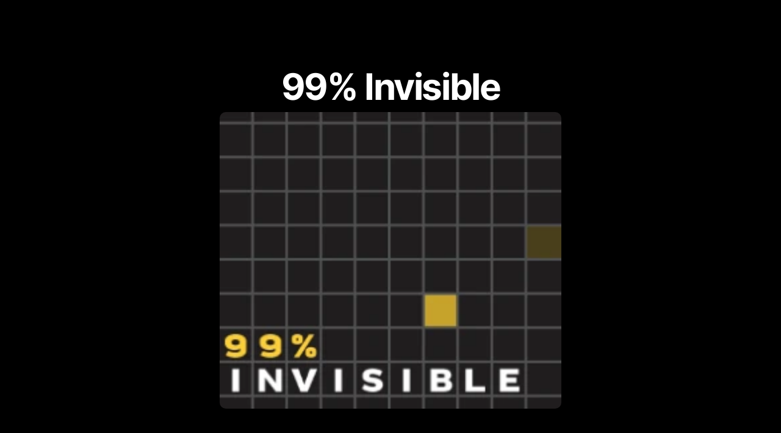

--- FILE ---
content_type: text/html
request_url: https://www.uxgears.com/app/99-invisible
body_size: 7879
content:
<!DOCTYPE html><!-- ✨ Built with Framer • https://www.framer.com/ --><html lang="en-AU"><head>
    <meta charset="utf-8">
    
    
    <!-- Google Tag Manager -->
<script>(function(w,d,s,l,i){w[l]=w[l]||[];w[l].push({'gtm.start':
new Date().getTime(),event:'gtm.js'});var f=d.getElementsByTagName(s)[0],
j=d.createElement(s),dl=l!='dataLayer'?'&l='+l:'';j.async=true;j.src=
'https://www.googletagmanager.com/gtm.js?id='+i+dl;f.parentNode.insertBefore(j,f);
})(window,document,'script','dataLayer','GTM-P4M3BBH');</script>
<!-- End Google Tag Manager -->
<!-- Google tag (gtag.js) -->
<script async="" src="https://www.googletagmanager.com/gtag/js?id=G-JMY887GKEK"></script>
<script>
  window.dataLayer = window.dataLayer || [];
  function gtag(){dataLayer.push(arguments);}
  gtag('js', new Date());

  gtag('config', 'G-JMY887GKEK');
</script>

<script type="text/javascript">
    (function(c,l,a,r,i,t,y){
        c[a]=c[a]||function(){(c[a].q=c[a].q||[]).push(arguments)};
        t=l.createElement(r);t.async=1;t.src="https://www.clarity.ms/tag/"+i;
        y=l.getElementsByTagName(r)[0];y.parentNode.insertBefore(t,y);
    })(window, document, "clarity", "script", "hxcp03p2ko");
</script>
    <!-- End of headStart -->
    <meta name="viewport" content="width=1200">
    <meta name="generator" content="Framer 0a90a8e">
    <title>99% Invisible - Ux Gears</title>
    <meta name="description" content="The best digital design &amp; AI resources for designers &amp; founders in the universe.
Accelerate your product development and improvement with more than 500 design resources and tools.">
    <meta name="framer-search-index" content="limit-reached">
    <link rel="icon" href="https://framerusercontent.com/modules/sKNvt7nXb1yI0eTHbW6r/xCRHnyOg0Fa0RF4wM4wD/assets/nFwQ8EMaryUyCVHqI20mK8YXyw.png">
    <!-- Open Graph / Facebook -->
    <meta property="og:type" content="website">
    <meta property="og:title" content="99% Invisible - Ux Gears">
    <meta property="og:description" content="The best digital design &amp; AI resources for designers &amp; founders in the universe.
Accelerate your product development and improvement with more than 500 design resources and tools.">
    <meta property="og:image" content="https://framerusercontent.com/modules/sKNvt7nXb1yI0eTHbW6r/xCRHnyOg0Fa0RF4wM4wD/assets/owOa73XTPtIUMP2CmmdQieAOoQ.png">
    <!-- Twitter -->
    <meta name="twitter:card" content="summary_large_image">
    <meta name="twitter:title" content="99% Invisible - Ux Gears">
    <meta name="twitter:description" content="The best digital design &amp; AI resources for designers &amp; founders in the universe.
Accelerate your product development and improvement with more than 500 design resources and tools.">
    <meta name="twitter:image" content="https://framerusercontent.com/modules/sKNvt7nXb1yI0eTHbW6r/xCRHnyOg0Fa0RF4wM4wD/assets/owOa73XTPtIUMP2CmmdQieAOoQ.png">
    
    <!-- Global site tag (gtag.js) - Google Analytics -->
    <script async="" src="https://www.googletagmanager.com/gtag/js?id=G-JMY887GKEK"></script>
    <script>
      window.dataLayer = window.dataLayer || [];
      function gtag(){window.dataLayer.push(arguments);}
      gtag('js', new Date());

      gtag('config', 'G-JMY887GKEK');
    </script>
    
    
    <link href="https://fonts.gstatic.com" rel="preconnect" crossorigin=""><link rel="canonical" href="https://www.uxgears.com/app/99-invisible"><link rel="modulepreload" href="https://framerusercontent.com/sites/425jDUFycycAHjReTVHqSX/chunk-B6DYGVXJ.mjs">
<link rel="modulepreload" href="https://framerusercontent.com/sites/425jDUFycycAHjReTVHqSX/chunk-ELYU6EKT.mjs">
<link rel="modulepreload" href="https://framerusercontent.com/sites/425jDUFycycAHjReTVHqSX/QZ6AbaWDrfH3MaN8yxabEsO7Ku0TkGN7cUzw18Kyc3M.L43HZWLB.mjs">
<link rel="modulepreload" href="https://framerusercontent.com/sites/425jDUFycycAHjReTVHqSX/chunk-JTY2ALZP.mjs">
<link rel="modulepreload" href="https://framerusercontent.com/sites/425jDUFycycAHjReTVHqSX/chunk-APYC7LAU.mjs">
<link rel="modulepreload" href="https://framerusercontent.com/sites/425jDUFycycAHjReTVHqSX/chunk-OR3VLGAS.mjs">
<link rel="modulepreload" href="https://framerusercontent.com/sites/425jDUFycycAHjReTVHqSX/chunk-RZGBBASY.mjs">
<link rel="modulepreload" href="https://framerusercontent.com/sites/425jDUFycycAHjReTVHqSX/chunk-WZLSNBNK.mjs">
<link rel="modulepreload" href="https://framerusercontent.com/sites/425jDUFycycAHjReTVHqSX/chunk-42U43NKG.mjs">
<link rel="modulepreload" href="https://framerusercontent.com/sites/425jDUFycycAHjReTVHqSX/chunk-6LUJMQIV.mjs"><style data-framer-css-ssr-minified="" data-framer-components="framer-vOqHf">html,body,#main{height:100%;margin:0;padding:0;box-sizing:border-box}:root{-webkit-font-smoothing:antialiased}*{box-sizing:border-box;-webkit-font-smoothing:inherit}h1,h2,h3,h4,h5,h6,p,figure{margin:0}body,input,textarea,select,button{font-size:12px;font-family:sans-serif}body{--token-bd9f4274-1b9f-4b6b-b4e6-99fb8378d74e: hsla(255, 100%, 49%, .14);--token-266b07e9-1a23-47d0-a4de-97e58ed50adc: hsl(264, 100%, 39%);--token-50ee8b83-9b03-49cf-a704-35c036037873: rgba(39, 37, 44, .47);--token-84d9e4ba-c44d-4edb-a84c-a6cdefe47ac2: rgb(188, 146, 252)}@font-face{font-family:Inter;font-style:normal;font-weight:400;font-display:swap;src:url(https://fonts.gstatic.com/s/inter/v12/UcC73FwrK3iLTeHuS_fvQtMwCp50KnMa2JL7SUc.woff2) format("woff2");unicode-range:U+0460-052F,U+1C80-1C88,U+20B4,U+2DE0-2DFF,U+A640-A69F,U+FE2E-FE2F}@font-face{font-family:Inter;font-style:normal;font-weight:400;font-display:swap;src:url(https://fonts.gstatic.com/s/inter/v12/UcC73FwrK3iLTeHuS_fvQtMwCp50KnMa0ZL7SUc.woff2) format("woff2");unicode-range:U+0301,U+0400-045F,U+0490-0491,U+04B0-04B1,U+2116}@font-face{font-family:Inter;font-style:normal;font-weight:400;font-display:swap;src:url(https://fonts.gstatic.com/s/inter/v12/UcC73FwrK3iLTeHuS_fvQtMwCp50KnMa2ZL7SUc.woff2) format("woff2");unicode-range:U+1F00-1FFF}@font-face{font-family:Inter;font-style:normal;font-weight:400;font-display:swap;src:url(https://fonts.gstatic.com/s/inter/v12/UcC73FwrK3iLTeHuS_fvQtMwCp50KnMa1pL7SUc.woff2) format("woff2");unicode-range:U+0370-03FF}@font-face{font-family:Inter;font-style:normal;font-weight:400;font-display:swap;src:url(https://fonts.gstatic.com/s/inter/v12/UcC73FwrK3iLTeHuS_fvQtMwCp50KnMa2pL7SUc.woff2) format("woff2");unicode-range:U+0102-0103,U+0110-0111,U+0128-0129,U+0168-0169,U+01A0-01A1,U+01AF-01B0,U+0300-0301,U+0303-0304,U+0308-0309,U+0323,U+0329,U+1EA0-1EF9,U+20AB}@font-face{font-family:Inter;font-style:normal;font-weight:400;font-display:swap;src:url(https://fonts.gstatic.com/s/inter/v12/UcC73FwrK3iLTeHuS_fvQtMwCp50KnMa25L7SUc.woff2) format("woff2");unicode-range:U+0100-02AF,U+0304,U+0308,U+0329,U+1E00-1E9F,U+1EF2-1EFF,U+2020,U+20A0-20AB,U+20AD-20CF,U+2113,U+2C60-2C7F,U+A720-A7FF}@font-face{font-family:Inter;font-style:normal;font-weight:400;font-display:swap;src:url(https://fonts.gstatic.com/s/inter/v12/UcC73FwrK3iLTeHuS_fvQtMwCp50KnMa1ZL7.woff2) format("woff2");unicode-range:U+0000-00FF,U+0131,U+0152-0153,U+02BB-02BC,U+02C6,U+02DA,U+02DC,U+0304,U+0308,U+0329,U+2000-206F,U+2074,U+20AC,U+2122,U+2191,U+2193,U+2212,U+2215,U+FEFF,U+FFFD}@font-face{font-family:Inter;font-style:normal;font-weight:700;font-display:swap;src:url(https://fonts.gstatic.com/s/inter/v12/UcC73FwrK3iLTeHuS_fvQtMwCp50KnMa2JL7SUc.woff2) format("woff2");unicode-range:U+0460-052F,U+1C80-1C88,U+20B4,U+2DE0-2DFF,U+A640-A69F,U+FE2E-FE2F}@font-face{font-family:Inter;font-style:normal;font-weight:700;font-display:swap;src:url(https://fonts.gstatic.com/s/inter/v12/UcC73FwrK3iLTeHuS_fvQtMwCp50KnMa0ZL7SUc.woff2) format("woff2");unicode-range:U+0301,U+0400-045F,U+0490-0491,U+04B0-04B1,U+2116}@font-face{font-family:Inter;font-style:normal;font-weight:700;font-display:swap;src:url(https://fonts.gstatic.com/s/inter/v12/UcC73FwrK3iLTeHuS_fvQtMwCp50KnMa2ZL7SUc.woff2) format("woff2");unicode-range:U+1F00-1FFF}@font-face{font-family:Inter;font-style:normal;font-weight:700;font-display:swap;src:url(https://fonts.gstatic.com/s/inter/v12/UcC73FwrK3iLTeHuS_fvQtMwCp50KnMa1pL7SUc.woff2) format("woff2");unicode-range:U+0370-03FF}@font-face{font-family:Inter;font-style:normal;font-weight:700;font-display:swap;src:url(https://fonts.gstatic.com/s/inter/v12/UcC73FwrK3iLTeHuS_fvQtMwCp50KnMa2pL7SUc.woff2) format("woff2");unicode-range:U+0102-0103,U+0110-0111,U+0128-0129,U+0168-0169,U+01A0-01A1,U+01AF-01B0,U+0300-0301,U+0303-0304,U+0308-0309,U+0323,U+0329,U+1EA0-1EF9,U+20AB}@font-face{font-family:Inter;font-style:normal;font-weight:700;font-display:swap;src:url(https://fonts.gstatic.com/s/inter/v12/UcC73FwrK3iLTeHuS_fvQtMwCp50KnMa25L7SUc.woff2) format("woff2");unicode-range:U+0100-02AF,U+0304,U+0308,U+0329,U+1E00-1E9F,U+1EF2-1EFF,U+2020,U+20A0-20AB,U+20AD-20CF,U+2113,U+2C60-2C7F,U+A720-A7FF}@font-face{font-family:Inter;font-style:normal;font-weight:700;font-display:swap;src:url(https://fonts.gstatic.com/s/inter/v12/UcC73FwrK3iLTeHuS_fvQtMwCp50KnMa1ZL7.woff2) format("woff2");unicode-range:U+0000-00FF,U+0131,U+0152-0153,U+02BB-02BC,U+02C6,U+02DA,U+02DC,U+0304,U+0308,U+0329,U+2000-206F,U+2074,U+20AC,U+2122,U+2191,U+2193,U+2212,U+2215,U+FEFF,U+FFFD}@font-face{font-family:Allison;font-style:normal;font-weight:400;font-display:block;src:url(https://fonts.gstatic.com/s/allison/v9/X7nl4b88AP2nkbvZCC6a4fTg.woff2) format("woff2");unicode-range:U+0102-0103,U+0110-0111,U+0128-0129,U+0168-0169,U+01A0-01A1,U+01AF-01B0,U+0300-0301,U+0303-0304,U+0308-0309,U+0323,U+0329,U+1EA0-1EF9,U+20AB}@font-face{font-family:Allison;font-style:normal;font-weight:400;font-display:block;src:url(https://fonts.gstatic.com/s/allison/v9/X7nl4b88AP2nkbvZCC-a4fTg.woff2) format("woff2");unicode-range:U+0100-02AF,U+0304,U+0308,U+0329,U+1E00-1E9F,U+1EF2-1EFF,U+2020,U+20A0-20AB,U+20AD-20CF,U+2113,U+2C60-2C7F,U+A720-A7FF}@font-face{font-family:Allison;font-style:normal;font-weight:400;font-display:block;src:url(https://fonts.gstatic.com/s/allison/v9/X7nl4b88AP2nkbvZCCGa4Q.woff2) format("woff2");unicode-range:U+0000-00FF,U+0131,U+0152-0153,U+02BB-02BC,U+02C6,U+02DA,U+02DC,U+0304,U+0308,U+0329,U+2000-206F,U+2074,U+20AC,U+2122,U+2191,U+2193,U+2212,U+2215,U+FEFF,U+FFFD}@font-face{font-family:Inter;font-style:normal;font-weight:500;font-display:block;src:url(https://fonts.gstatic.com/s/inter/v12/UcC73FwrK3iLTeHuS_fvQtMwCp50KnMa2JL7SUc.woff2) format("woff2");unicode-range:U+0460-052F,U+1C80-1C88,U+20B4,U+2DE0-2DFF,U+A640-A69F,U+FE2E-FE2F}@font-face{font-family:Inter;font-style:normal;font-weight:500;font-display:block;src:url(https://fonts.gstatic.com/s/inter/v12/UcC73FwrK3iLTeHuS_fvQtMwCp50KnMa0ZL7SUc.woff2) format("woff2");unicode-range:U+0301,U+0400-045F,U+0490-0491,U+04B0-04B1,U+2116}@font-face{font-family:Inter;font-style:normal;font-weight:500;font-display:block;src:url(https://fonts.gstatic.com/s/inter/v12/UcC73FwrK3iLTeHuS_fvQtMwCp50KnMa2ZL7SUc.woff2) format("woff2");unicode-range:U+1F00-1FFF}@font-face{font-family:Inter;font-style:normal;font-weight:500;font-display:block;src:url(https://fonts.gstatic.com/s/inter/v12/UcC73FwrK3iLTeHuS_fvQtMwCp50KnMa1pL7SUc.woff2) format("woff2");unicode-range:U+0370-03FF}@font-face{font-family:Inter;font-style:normal;font-weight:500;font-display:block;src:url(https://fonts.gstatic.com/s/inter/v12/UcC73FwrK3iLTeHuS_fvQtMwCp50KnMa2pL7SUc.woff2) format("woff2");unicode-range:U+0102-0103,U+0110-0111,U+0128-0129,U+0168-0169,U+01A0-01A1,U+01AF-01B0,U+0300-0301,U+0303-0304,U+0308-0309,U+0323,U+0329,U+1EA0-1EF9,U+20AB}@font-face{font-family:Inter;font-style:normal;font-weight:500;font-display:block;src:url(https://fonts.gstatic.com/s/inter/v12/UcC73FwrK3iLTeHuS_fvQtMwCp50KnMa25L7SUc.woff2) format("woff2");unicode-range:U+0100-02AF,U+0304,U+0308,U+0329,U+1E00-1E9F,U+1EF2-1EFF,U+2020,U+20A0-20AB,U+20AD-20CF,U+2113,U+2C60-2C7F,U+A720-A7FF}@font-face{font-family:Inter;font-style:normal;font-weight:500;font-display:block;src:url(https://fonts.gstatic.com/s/inter/v12/UcC73FwrK3iLTeHuS_fvQtMwCp50KnMa1ZL7.woff2) format("woff2");unicode-range:U+0000-00FF,U+0131,U+0152-0153,U+02BB-02BC,U+02C6,U+02DA,U+02DC,U+0304,U+0308,U+0329,U+2000-206F,U+2074,U+20AC,U+2122,U+2191,U+2193,U+2212,U+2215,U+FEFF,U+FFFD}@font-face{font-family:Inter;font-style:normal;font-weight:900;font-display:block;src:url(https://fonts.gstatic.com/s/inter/v12/UcC73FwrK3iLTeHuS_fvQtMwCp50KnMa2JL7SUc.woff2) format("woff2");unicode-range:U+0460-052F,U+1C80-1C88,U+20B4,U+2DE0-2DFF,U+A640-A69F,U+FE2E-FE2F}@font-face{font-family:Inter;font-style:normal;font-weight:900;font-display:block;src:url(https://fonts.gstatic.com/s/inter/v12/UcC73FwrK3iLTeHuS_fvQtMwCp50KnMa0ZL7SUc.woff2) format("woff2");unicode-range:U+0301,U+0400-045F,U+0490-0491,U+04B0-04B1,U+2116}@font-face{font-family:Inter;font-style:normal;font-weight:900;font-display:block;src:url(https://fonts.gstatic.com/s/inter/v12/UcC73FwrK3iLTeHuS_fvQtMwCp50KnMa2ZL7SUc.woff2) format("woff2");unicode-range:U+1F00-1FFF}@font-face{font-family:Inter;font-style:normal;font-weight:900;font-display:block;src:url(https://fonts.gstatic.com/s/inter/v12/UcC73FwrK3iLTeHuS_fvQtMwCp50KnMa1pL7SUc.woff2) format("woff2");unicode-range:U+0370-03FF}@font-face{font-family:Inter;font-style:normal;font-weight:900;font-display:block;src:url(https://fonts.gstatic.com/s/inter/v12/UcC73FwrK3iLTeHuS_fvQtMwCp50KnMa2pL7SUc.woff2) format("woff2");unicode-range:U+0102-0103,U+0110-0111,U+0128-0129,U+0168-0169,U+01A0-01A1,U+01AF-01B0,U+0300-0301,U+0303-0304,U+0308-0309,U+0323,U+0329,U+1EA0-1EF9,U+20AB}@font-face{font-family:Inter;font-style:normal;font-weight:900;font-display:block;src:url(https://fonts.gstatic.com/s/inter/v12/UcC73FwrK3iLTeHuS_fvQtMwCp50KnMa25L7SUc.woff2) format("woff2");unicode-range:U+0100-02AF,U+0304,U+0308,U+0329,U+1E00-1E9F,U+1EF2-1EFF,U+2020,U+20A0-20AB,U+20AD-20CF,U+2113,U+2C60-2C7F,U+A720-A7FF}@font-face{font-family:Inter;font-style:normal;font-weight:900;font-display:block;src:url(https://fonts.gstatic.com/s/inter/v12/UcC73FwrK3iLTeHuS_fvQtMwCp50KnMa1ZL7.woff2) format("woff2");unicode-range:U+0000-00FF,U+0131,U+0152-0153,U+02BB-02BC,U+02C6,U+02DA,U+02DC,U+0304,U+0308,U+0329,U+2000-206F,U+2074,U+20AC,U+2122,U+2191,U+2193,U+2212,U+2215,U+FEFF,U+FFFD}@font-face{font-family:Inter Placeholder;ascent-override:90%;descent-override:22.43%;line-gap-override:0%;size-adjust:107.64%;src:local("Arial")}@font-face{font-display:block;font-family:Inter;font-style:normal;font-weight:100;src:url(https://app.framerstatic.com/Inter-Thin.cyrillic-ext-BHDA65O4.woff2) format("woff2");unicode-range:U+0460-052F,U+1C80-1C88,U+20B4,U+2DE0-2DFF,U+A640-A69F,U+FE2E-FE2F}@font-face{font-display:block;font-family:Inter;font-style:normal;font-weight:100;src:url(https://app.framerstatic.com/Inter-Thin.cyrillic-Q5IXHU2O.woff2) format("woff2");unicode-range:U+0301,U+0400-045F,U+0490-0491,U+04B0-04B1,U+2116}@font-face{font-display:block;font-family:Inter;font-style:normal;font-weight:100;src:url(https://app.framerstatic.com/Inter-Thin.greek-ext-VVOQA2NE.woff2) format("woff2");unicode-range:U+1F00-1FFF}@font-face{font-display:block;font-family:Inter;font-style:normal;font-weight:100;src:url(https://app.framerstatic.com/Inter-Thin.greek-E3WNEUH6.woff2) format("woff2");unicode-range:U+0370-03FF}@font-face{font-display:block;font-family:Inter;font-style:normal;font-weight:100;src:url(https://app.framerstatic.com/Inter-Thin.latin-ext-5RC4NRHN.woff2) format("woff2");unicode-range:U+0100-024F,U+0259,U+1E00-1EFF,U+2020,U+20A0-20AB,U+20AD-20CF,U+2113,U+2C60-2C7F,U+A720-A7FF}@font-face{font-display:block;font-family:Inter;font-style:normal;font-weight:100;src:url(https://app.framerstatic.com/Inter-Thin.latin-GJ7CRGHG.woff2) format("woff2");unicode-range:U+0000-00FF,U+0131,U+0152-0153,U+02BB-02BC,U+02C6,U+02DA,U+02DC,U+2000-206F,U+2074,U+20AC,U+2122,U+2191,U+2193,U+2212,U+2215,U+FEFF,U+FFFD}@font-face{font-display:block;font-family:Inter;font-style:normal;font-weight:100;src:url(https://app.framerstatic.com/Inter-Thin.vietnamese-Z3Y7DPWO.woff2) format("woff2");unicode-range:U+0102-0103,U+0110-0111,U+0128-0129,U+0168-0169,U+01A0-01A1,U+01AF-01B0,U+1EA0-1EF9,U+20AB}@font-face{font-display:block;font-family:Inter;font-style:normal;font-weight:200;src:url(https://app.framerstatic.com/Inter-ExtraLight.cyrillic-ext-7NWKXNAT.woff2) format("woff2");unicode-range:U+0460-052F,U+1C80-1C88,U+20B4,U+2DE0-2DFF,U+A640-A69F,U+FE2E-FE2F}@font-face{font-display:block;font-family:Inter;font-style:normal;font-weight:200;src:url(https://app.framerstatic.com/Inter-ExtraLight.cyrillic-IBWUD6RJ.woff2) format("woff2");unicode-range:U+0301,U+0400-045F,U+0490-0491,U+04B0-04B1,U+2116}@font-face{font-display:block;font-family:Inter;font-style:normal;font-weight:200;src:url(https://app.framerstatic.com/Inter-ExtraLight.greek-ext-HUMDTRBU.woff2) format("woff2");unicode-range:U+1F00-1FFF}@font-face{font-display:block;font-family:Inter;font-style:normal;font-weight:200;src:url(https://app.framerstatic.com/Inter-ExtraLight.greek-ZLLHEEN3.woff2) format("woff2");unicode-range:U+0370-03FF}@font-face{font-display:block;font-family:Inter;font-style:normal;font-weight:200;src:url(https://app.framerstatic.com/Inter-ExtraLight.latin-ext-72JE5FGU.woff2) format("woff2");unicode-range:U+0100-024F,U+0259,U+1E00-1EFF,U+2020,U+20A0-20AB,U+20AD-20CF,U+2113,U+2C60-2C7F,U+A720-A7FF}@font-face{font-display:block;font-family:Inter;font-style:normal;font-weight:200;src:url(https://app.framerstatic.com/Inter-ExtraLight.latin-2JHDAFAQ.woff2) format("woff2");unicode-range:U+0000-00FF,U+0131,U+0152-0153,U+02BB-02BC,U+02C6,U+02DA,U+02DC,U+2000-206F,U+2074,U+20AC,U+2122,U+2191,U+2193,U+2212,U+2215,U+FEFF,U+FFFD}@font-face{font-display:block;font-family:Inter;font-style:normal;font-weight:200;src:url(https://app.framerstatic.com/Inter-ExtraLight.vietnamese-VKRCA4VC.woff2) format("woff2");unicode-range:U+0102-0103,U+0110-0111,U+0128-0129,U+0168-0169,U+01A0-01A1,U+01AF-01B0,U+1EA0-1EF9,U+20AB}@font-face{font-display:block;font-family:Inter;font-style:normal;font-weight:300;src:url(https://app.framerstatic.com/Inter-Light.cyrillic-ext-G3OTPKE4.woff2) format("woff2");unicode-range:U+0460-052F,U+1C80-1C88,U+20B4,U+2DE0-2DFF,U+A640-A69F,U+FE2E-FE2F}@font-face{font-display:block;font-family:Inter;font-style:normal;font-weight:300;src:url(https://app.framerstatic.com/Inter-Light.cyrillic-JO7ZJTP6.woff2) format("woff2");unicode-range:U+0301,U+0400-045F,U+0490-0491,U+04B0-04B1,U+2116}@font-face{font-display:block;font-family:Inter;font-style:normal;font-weight:300;src:url(https://app.framerstatic.com/Inter-Light.greek-ext-N63XCCK3.woff2) format("woff2");unicode-range:U+1F00-1FFF}@font-face{font-display:block;font-family:Inter;font-style:normal;font-weight:300;src:url(https://app.framerstatic.com/Inter-Light.greek-5GVUXSXZ.woff2) format("woff2");unicode-range:U+0370-03FF}@font-face{font-display:block;font-family:Inter;font-style:normal;font-weight:300;src:url(https://app.framerstatic.com/Inter-Light.latin-ext-RREJIMQ3.woff2) format("woff2");unicode-range:U+0100-024F,U+0259,U+1E00-1EFF,U+2020,U+20A0-20AB,U+20AD-20CF,U+2113,U+2C60-2C7F,U+A720-A7FF}@font-face{font-display:block;font-family:Inter;font-style:normal;font-weight:300;src:url(https://app.framerstatic.com/Inter-Light.latin-EKF76FXR.woff2) format("woff2");unicode-range:U+0000-00FF,U+0131,U+0152-0153,U+02BB-02BC,U+02C6,U+02DA,U+02DC,U+2000-206F,U+2074,U+20AC,U+2122,U+2191,U+2193,U+2212,U+2215,U+FEFF,U+FFFD}@font-face{font-display:block;font-family:Inter;font-style:normal;font-weight:300;src:url(https://app.framerstatic.com/Inter-Light.vietnamese-GVC2UOFS.woff2) format("woff2");unicode-range:U+0102-0103,U+0110-0111,U+0128-0129,U+0168-0169,U+01A0-01A1,U+01AF-01B0,U+1EA0-1EF9,U+20AB}@font-face{font-display:swap;font-family:Inter;font-style:normal;font-weight:400;src:url(https://app.framerstatic.com/Inter-Regular.cyrillic-ext-CFTLRB35.woff2) format("woff2");unicode-range:U+0460-052F,U+1C80-1C88,U+20B4,U+2DE0-2DFF,U+A640-A69F,U+FE2E-FE2F}@font-face{font-display:swap;font-family:Inter;font-style:normal;font-weight:400;src:url(https://app.framerstatic.com/Inter-Regular.cyrillic-KKLZBALH.woff2) format("woff2");unicode-range:U+0301,U+0400-045F,U+0490-0491,U+04B0-04B1,U+2116}@font-face{font-display:swap;font-family:Inter;font-style:normal;font-weight:400;src:url(https://app.framerstatic.com/Inter-Regular.greek-ext-ULEBLIFV.woff2) format("woff2");unicode-range:U+1F00-1FFF}@font-face{font-display:swap;font-family:Inter;font-style:normal;font-weight:400;src:url(https://app.framerstatic.com/Inter-Regular.greek-IRHSNFQB.woff2) format("woff2");unicode-range:U+0370-03FF}@font-face{font-display:swap;font-family:Inter;font-style:normal;font-weight:400;src:url(https://app.framerstatic.com/Inter-Regular.latin-ext-VZDUGU3Q.woff2) format("woff2");unicode-range:U+0100-024F,U+0259,U+1E00-1EFF,U+2020,U+20A0-20AB,U+20AD-20CF,U+2113,U+2C60-2C7F,U+A720-A7FF}@font-face{font-display:swap;font-family:Inter;font-style:normal;font-weight:400;src:url(https://app.framerstatic.com/Inter-Regular.latin-JLQMKCHE.woff2) format("woff2");unicode-range:U+0000-00FF,U+0131,U+0152-0153,U+02BB-02BC,U+02C6,U+02DA,U+02DC,U+2000-206F,U+2074,U+20AC,U+2122,U+2191,U+2193,U+2212,U+2215,U+FEFF,U+FFFD}@font-face{font-display:swap;font-family:Inter;font-style:normal;font-weight:400;src:url(https://app.framerstatic.com/Inter-Regular.vietnamese-QK7VSWXK.woff2) format("woff2");unicode-range:U+0102-0103,U+0110-0111,U+0128-0129,U+0168-0169,U+01A0-01A1,U+01AF-01B0,U+1EA0-1EF9,U+20AB}@font-face{font-display:block;font-family:Inter;font-style:normal;font-weight:500;src:url(https://app.framerstatic.com/Inter-Medium.cyrillic-ext-M4WHNGTS.woff2) format("woff2");unicode-range:U+0460-052F,U+1C80-1C88,U+20B4,U+2DE0-2DFF,U+A640-A69F,U+FE2E-FE2F}@font-face{font-display:block;font-family:Inter;font-style:normal;font-weight:500;src:url(https://app.framerstatic.com/Inter-Medium.cyrillic-JVU2PANX.woff2) format("woff2");unicode-range:U+0301,U+0400-045F,U+0490-0491,U+04B0-04B1,U+2116}@font-face{font-display:block;font-family:Inter;font-style:normal;font-weight:500;src:url(https://app.framerstatic.com/Inter-Medium.greek-ext-4KCQBEIZ.woff2) format("woff2");unicode-range:U+1F00-1FFF}@font-face{font-display:block;font-family:Inter;font-style:normal;font-weight:500;src:url(https://app.framerstatic.com/Inter-Medium.greek-DPOQGN7L.woff2) format("woff2");unicode-range:U+0370-03FF}@font-face{font-display:block;font-family:Inter;font-style:normal;font-weight:500;src:url(https://app.framerstatic.com/Inter-Medium.latin-ext-J4DBSW7F.woff2) format("woff2");unicode-range:U+0100-024F,U+0259,U+1E00-1EFF,U+2020,U+20A0-20AB,U+20AD-20CF,U+2113,U+2C60-2C7F,U+A720-A7FF}@font-face{font-display:block;font-family:Inter;font-style:normal;font-weight:500;src:url(https://app.framerstatic.com/Inter-Medium.latin-Y3IVPL46.woff2) format("woff2");unicode-range:U+0000-00FF,U+0131,U+0152-0153,U+02BB-02BC,U+02C6,U+02DA,U+02DC,U+2000-206F,U+2074,U+20AC,U+2122,U+2191,U+2193,U+2212,U+2215,U+FEFF,U+FFFD}@font-face{font-display:block;font-family:Inter;font-style:normal;font-weight:500;src:url(https://app.framerstatic.com/Inter-Medium.vietnamese-PJV76O4P.woff2) format("woff2");unicode-range:U+0102-0103,U+0110-0111,U+0128-0129,U+0168-0169,U+01A0-01A1,U+01AF-01B0,U+1EA0-1EF9,U+20AB}@font-face{font-display:block;font-family:Inter;font-style:normal;font-weight:600;src:url(https://app.framerstatic.com/Inter-SemiBold.cyrillic-ext-C7KWUKA7.woff2) format("woff2");unicode-range:U+0460-052F,U+1C80-1C88,U+20B4,U+2DE0-2DFF,U+A640-A69F,U+FE2E-FE2F}@font-face{font-display:block;font-family:Inter;font-style:normal;font-weight:600;src:url(https://app.framerstatic.com/Inter-SemiBold.cyrillic-JWV7SOZ6.woff2) format("woff2");unicode-range:U+0301,U+0400-045F,U+0490-0491,U+04B0-04B1,U+2116}@font-face{font-display:block;font-family:Inter;font-style:normal;font-weight:600;src:url(https://app.framerstatic.com/Inter-SemiBold.greek-ext-FBKSFTSU.woff2) format("woff2");unicode-range:U+1F00-1FFF}@font-face{font-display:block;font-family:Inter;font-style:normal;font-weight:600;src:url(https://app.framerstatic.com/Inter-SemiBold.greek-EQ3PSENU.woff2) format("woff2");unicode-range:U+0370-03FF}@font-face{font-display:block;font-family:Inter;font-style:normal;font-weight:600;src:url(https://app.framerstatic.com/Inter-SemiBold.latin-ext-ULRSO3ZR.woff2) format("woff2");unicode-range:U+0100-024F,U+0259,U+1E00-1EFF,U+2020,U+20A0-20AB,U+20AD-20CF,U+2113,U+2C60-2C7F,U+A720-A7FF}@font-face{font-display:block;font-family:Inter;font-style:normal;font-weight:600;src:url(https://app.framerstatic.com/Inter-SemiBold.latin-RDYY2AG2.woff2) format("woff2");unicode-range:U+0000-00FF,U+0131,U+0152-0153,U+02BB-02BC,U+02C6,U+02DA,U+02DC,U+2000-206F,U+2074,U+20AC,U+2122,U+2191,U+2193,U+2212,U+2215,U+FEFF,U+FFFD}@font-face{font-display:block;font-family:Inter;font-style:normal;font-weight:600;src:url(https://app.framerstatic.com/Inter-SemiBold.vietnamese-ESQNSEQ3.woff2) format("woff2");unicode-range:U+0102-0103,U+0110-0111,U+0128-0129,U+0168-0169,U+01A0-01A1,U+01AF-01B0,U+1EA0-1EF9,U+20AB}@font-face{font-display:swap;font-family:Inter;font-style:normal;font-weight:700;src:url(https://app.framerstatic.com/Inter-Bold.cyrillic-ext-XOTVL7ZR.woff2) format("woff2");unicode-range:U+0460-052F,U+1C80-1C88,U+20B4,U+2DE0-2DFF,U+A640-A69F,U+FE2E-FE2F}@font-face{font-display:swap;font-family:Inter;font-style:normal;font-weight:700;src:url(https://app.framerstatic.com/Inter-Bold.cyrillic-6LOMBC2V.woff2) format("woff2");unicode-range:U+0301,U+0400-045F,U+0490-0491,U+04B0-04B1,U+2116}@font-face{font-display:swap;font-family:Inter;font-style:normal;font-weight:700;src:url(https://app.framerstatic.com/Inter-Bold.greek-ext-WXWSJXLB.woff2) format("woff2");unicode-range:U+1F00-1FFF}@font-face{font-display:swap;font-family:Inter;font-style:normal;font-weight:700;src:url(https://app.framerstatic.com/Inter-Bold.greek-YRST7ODZ.woff2) format("woff2");unicode-range:U+0370-03FF}@font-face{font-display:swap;font-family:Inter;font-style:normal;font-weight:700;src:url(https://app.framerstatic.com/Inter-Bold.latin-ext-BASA5UL3.woff2) format("woff2");unicode-range:U+0100-024F,U+0259,U+1E00-1EFF,U+2020,U+20A0-20AB,U+20AD-20CF,U+2113,U+2C60-2C7F,U+A720-A7FF}@font-face{font-display:swap;font-family:Inter;font-style:normal;font-weight:700;src:url(https://app.framerstatic.com/Inter-Bold.latin-UCM45LQF.woff2) format("woff2");unicode-range:U+0000-00FF,U+0131,U+0152-0153,U+02BB-02BC,U+02C6,U+02DA,U+02DC,U+2000-206F,U+2074,U+20AC,U+2122,U+2191,U+2193,U+2212,U+2215,U+FEFF,U+FFFD}@font-face{font-display:swap;font-family:Inter;font-style:normal;font-weight:700;src:url(https://app.framerstatic.com/Inter-Bold.vietnamese-OEVJMXEP.woff2) format("woff2");unicode-range:U+0102-0103,U+0110-0111,U+0128-0129,U+0168-0169,U+01A0-01A1,U+01AF-01B0,U+1EA0-1EF9,U+20AB}@font-face{font-display:block;font-family:Inter;font-style:normal;font-weight:800;src:url(https://app.framerstatic.com/Inter-ExtraBold.cyrillic-ext-7Q6SVIPE.woff2) format("woff2");unicode-range:U+0460-052F,U+1C80-1C88,U+20B4,U+2DE0-2DFF,U+A640-A69F,U+FE2E-FE2F}@font-face{font-display:block;font-family:Inter;font-style:normal;font-weight:800;src:url(https://app.framerstatic.com/Inter-ExtraBold.cyrillic-JSLPE6KW.woff2) format("woff2");unicode-range:U+0301,U+0400-045F,U+0490-0491,U+04B0-04B1,U+2116}@font-face{font-display:block;font-family:Inter;font-style:normal;font-weight:800;src:url(https://app.framerstatic.com/Inter-ExtraBold.greek-ext-6OYGJJV7.woff2) format("woff2");unicode-range:U+1F00-1FFF}@font-face{font-display:block;font-family:Inter;font-style:normal;font-weight:800;src:url(https://app.framerstatic.com/Inter-ExtraBold.greek-SHW2FPC4.woff2) format("woff2");unicode-range:U+0370-03FF}@font-face{font-display:block;font-family:Inter;font-style:normal;font-weight:800;src:url(https://app.framerstatic.com/Inter-ExtraBold.latin-ext-A5DUFOP6.woff2) format("woff2");unicode-range:U+0100-024F,U+0259,U+1E00-1EFF,U+2020,U+20A0-20AB,U+20AD-20CF,U+2113,U+2C60-2C7F,U+A720-A7FF}@font-face{font-display:block;font-family:Inter;font-style:normal;font-weight:800;src:url(https://app.framerstatic.com/Inter-ExtraBold.latin-OW4UGSRU.woff2) format("woff2");unicode-range:U+0000-00FF,U+0131,U+0152-0153,U+02BB-02BC,U+02C6,U+02DA,U+02DC,U+2000-206F,U+2074,U+20AC,U+2122,U+2191,U+2193,U+2212,U+2215,U+FEFF,U+FFFD}@font-face{font-display:block;font-family:Inter;font-style:normal;font-weight:800;src:url(https://app.framerstatic.com/Inter-ExtraBold.vietnamese-IBBC7NGV.woff2) format("woff2");unicode-range:U+0102-0103,U+0110-0111,U+0128-0129,U+0168-0169,U+01A0-01A1,U+01AF-01B0,U+1EA0-1EF9,U+20AB}@font-face{font-display:block;font-family:Inter;font-style:normal;font-weight:900;src:url(https://app.framerstatic.com/Inter-Black.cyrillic-ext-TU4ITVTR.woff2) format("woff2");unicode-range:U+0460-052F,U+1C80-1C88,U+20B4,U+2DE0-2DFF,U+A640-A69F,U+FE2E-FE2F}@font-face{font-display:block;font-family:Inter;font-style:normal;font-weight:900;src:url(https://app.framerstatic.com/Inter-Black.cyrillic-JX7CGTYD.woff2) format("woff2");unicode-range:U+0301,U+0400-045F,U+0490-0491,U+04B0-04B1,U+2116}@font-face{font-display:block;font-family:Inter;font-style:normal;font-weight:900;src:url(https://app.framerstatic.com/Inter-Black.greek-ext-LS3GCBFI.woff2) format("woff2");unicode-range:U+1F00-1FFF}@font-face{font-display:block;font-family:Inter;font-style:normal;font-weight:900;src:url(https://app.framerstatic.com/Inter-Black.greek-ZWCJHBP5.woff2) format("woff2");unicode-range:U+0370-03FF}@font-face{font-display:block;font-family:Inter;font-style:normal;font-weight:900;src:url(https://app.framerstatic.com/Inter-Black.latin-ext-BZLEUMX6.woff2) format("woff2");unicode-range:U+0100-024F,U+0259,U+1E00-1EFF,U+2020,U+20A0-20AB,U+20AD-20CF,U+2113,U+2C60-2C7F,U+A720-A7FF}@font-face{font-display:block;font-family:Inter;font-style:normal;font-weight:900;src:url(https://app.framerstatic.com/Inter-Black.latin-TETRYDF7.woff2) format("woff2");unicode-range:U+0000-00FF,U+0131,U+0152-0153,U+02BB-02BC,U+02C6,U+02DA,U+02DC,U+2000-206F,U+2074,U+20AC,U+2122,U+2191,U+2193,U+2212,U+2215,U+FEFF,U+FFFD}@font-face{font-display:block;font-family:Inter;font-style:normal;font-weight:900;src:url(https://app.framerstatic.com/Inter-Black.vietnamese-RXQCC3EJ.woff2) format("woff2");unicode-range:U+0102-0103,U+0110-0111,U+0128-0129,U+0168-0169,U+01A0-01A1,U+01AF-01B0,U+1EA0-1EF9,U+20AB}@font-face{font-display:block;font-family:Inter;font-style:italic;font-weight:100;src:url(https://app.framerstatic.com/Inter-ThinItalic.cyrillic-ext-2RGKWUBV.woff2) format("woff2");unicode-range:U+0460-052F,U+1C80-1C88,U+20B4,U+2DE0-2DFF,U+A640-A69F,U+FE2E-FE2F}@font-face{font-display:block;font-family:Inter;font-style:italic;font-weight:100;src:url(https://app.framerstatic.com/Inter-ThinItalic.cyrillic-TDYIP5HV.woff2) format("woff2");unicode-range:U+0301,U+0400-045F,U+0490-0491,U+04B0-04B1,U+2116}@font-face{font-display:block;font-family:Inter;font-style:italic;font-weight:100;src:url(https://app.framerstatic.com/Inter-ThinItalic.greek-ext-WR4TIDYZ.woff2) format("woff2");unicode-range:U+1F00-1FFF}@font-face{font-display:block;font-family:Inter;font-style:italic;font-weight:100;src:url(https://app.framerstatic.com/Inter-ThinItalic.greek-V3WZMSP7.woff2) format("woff2");unicode-range:U+0370-03FF}@font-face{font-display:block;font-family:Inter;font-style:italic;font-weight:100;src:url(https://app.framerstatic.com/Inter-ThinItalic.latin-ext-TXFTJONQ.woff2) format("woff2");unicode-range:U+0100-024F,U+0259,U+1E00-1EFF,U+2020,U+20A0-20AB,U+20AD-20CF,U+2113,U+2C60-2C7F,U+A720-A7FF}@font-face{font-display:block;font-family:Inter;font-style:italic;font-weight:100;src:url(https://app.framerstatic.com/Inter-ThinItalic.latin-RVEBKP6O.woff2) format("woff2");unicode-range:U+0000-00FF,U+0131,U+0152-0153,U+02BB-02BC,U+02C6,U+02DA,U+02DC,U+2000-206F,U+2074,U+20AC,U+2122,U+2191,U+2193,U+2212,U+2215,U+FEFF,U+FFFD}@font-face{font-display:block;font-family:Inter;font-style:italic;font-weight:100;src:url(https://app.framerstatic.com/Inter-ThinItalic.vietnamese-WCBPP4MD.woff2) format("woff2");unicode-range:U+0102-0103,U+0110-0111,U+0128-0129,U+0168-0169,U+01A0-01A1,U+01AF-01B0,U+1EA0-1EF9,U+20AB}@font-face{font-display:block;font-family:Inter;font-style:italic;font-weight:200;src:url(https://app.framerstatic.com/Inter-ExtraLightItalic.cyrillic-ext-OVCHMVPD.woff2) format("woff2");unicode-range:U+0460-052F,U+1C80-1C88,U+20B4,U+2DE0-2DFF,U+A640-A69F,U+FE2E-FE2F}@font-face{font-display:block;font-family:Inter;font-style:italic;font-weight:200;src:url(https://app.framerstatic.com/Inter-ExtraLightItalic.cyrillic-BRDZE5UH.woff2) format("woff2");unicode-range:U+0301,U+0400-045F,U+0490-0491,U+04B0-04B1,U+2116}@font-face{font-display:block;font-family:Inter;font-style:italic;font-weight:200;src:url(https://app.framerstatic.com/Inter-ExtraLightItalic.greek-ext-YV64YFFH.woff2) format("woff2");unicode-range:U+1F00-1FFF}@font-face{font-display:block;font-family:Inter;font-style:italic;font-weight:200;src:url(https://app.framerstatic.com/Inter-ExtraLightItalic.greek-EJVCLASM.woff2) format("woff2");unicode-range:U+0370-03FF}@font-face{font-display:block;font-family:Inter;font-style:italic;font-weight:200;src:url(https://app.framerstatic.com/Inter-ExtraLightItalic.latin-ext-2MHTM56A.woff2) format("woff2");unicode-range:U+0100-024F,U+0259,U+1E00-1EFF,U+2020,U+20A0-20AB,U+20AD-20CF,U+2113,U+2C60-2C7F,U+A720-A7FF}@font-face{font-display:block;font-family:Inter;font-style:italic;font-weight:200;src:url(https://app.framerstatic.com/Inter-ExtraLightItalic.latin-JB3CJMMM.woff2) format("woff2");unicode-range:U+0000-00FF,U+0131,U+0152-0153,U+02BB-02BC,U+02C6,U+02DA,U+02DC,U+2000-206F,U+2074,U+20AC,U+2122,U+2191,U+2193,U+2212,U+2215,U+FEFF,U+FFFD}@font-face{font-display:block;font-family:Inter;font-style:italic;font-weight:200;src:url(https://app.framerstatic.com/Inter-ExtraLightItalic.vietnamese-3EJ3IQYS.woff2) format("woff2");unicode-range:U+0102-0103,U+0110-0111,U+0128-0129,U+0168-0169,U+01A0-01A1,U+01AF-01B0,U+1EA0-1EF9,U+20AB}@font-face{font-display:block;font-family:Inter;font-style:italic;font-weight:300;src:url(https://app.framerstatic.com/Inter-LightItalic.cyrillic-ext-C2S5XS3D.woff2) format("woff2");unicode-range:U+0460-052F,U+1C80-1C88,U+20B4,U+2DE0-2DFF,U+A640-A69F,U+FE2E-FE2F}@font-face{font-display:block;font-family:Inter;font-style:italic;font-weight:300;src:url(https://app.framerstatic.com/Inter-LightItalic.cyrillic-E7CYPW5D.woff2) format("woff2");unicode-range:U+0301,U+0400-045F,U+0490-0491,U+04B0-04B1,U+2116}@font-face{font-display:block;font-family:Inter;font-style:italic;font-weight:300;src:url(https://app.framerstatic.com/Inter-LightItalic.greek-ext-ROSAFPGE.woff2) format("woff2");unicode-range:U+1F00-1FFF}@font-face{font-display:block;font-family:Inter;font-style:italic;font-weight:300;src:url(https://app.framerstatic.com/Inter-LightItalic.greek-PAWWH37Z.woff2) format("woff2");unicode-range:U+0370-03FF}@font-face{font-display:block;font-family:Inter;font-style:italic;font-weight:300;src:url(https://app.framerstatic.com/Inter-LightItalic.latin-ext-N2Z67Z45.woff2) format("woff2");unicode-range:U+0100-024F,U+0259,U+1E00-1EFF,U+2020,U+20A0-20AB,U+20AD-20CF,U+2113,U+2C60-2C7F,U+A720-A7FF}@font-face{font-display:block;font-family:Inter;font-style:italic;font-weight:300;src:url(https://app.framerstatic.com/Inter-LightItalic.latin-SLSTLWEU.woff2) format("woff2");unicode-range:U+0000-00FF,U+0131,U+0152-0153,U+02BB-02BC,U+02C6,U+02DA,U+02DC,U+2000-206F,U+2074,U+20AC,U+2122,U+2191,U+2193,U+2212,U+2215,U+FEFF,U+FFFD}@font-face{font-display:block;font-family:Inter;font-style:italic;font-weight:300;src:url(https://app.framerstatic.com/Inter-LightItalic.vietnamese-RLGM2D3Y.woff2) format("woff2");unicode-range:U+0102-0103,U+0110-0111,U+0128-0129,U+0168-0169,U+01A0-01A1,U+01AF-01B0,U+1EA0-1EF9,U+20AB}@font-face{font-display:swap;font-family:Inter;font-style:italic;font-weight:400;src:url(https://app.framerstatic.com/Inter-Italic.cyrillic-ext-YDGMJOJO.woff2) format("woff2");unicode-range:U+0460-052F,U+1C80-1C88,U+20B4,U+2DE0-2DFF,U+A640-A69F,U+FE2E-FE2F}@font-face{font-display:swap;font-family:Inter;font-style:italic;font-weight:400;src:url(https://app.framerstatic.com/Inter-Italic.cyrillic-BFOVMAQB.woff2) format("woff2");unicode-range:U+0301,U+0400-045F,U+0490-0491,U+04B0-04B1,U+2116}@font-face{font-display:swap;font-family:Inter;font-style:italic;font-weight:400;src:url(https://app.framerstatic.com/Inter-Italic.greek-ext-4KOU3AHC.woff2) format("woff2");unicode-range:U+1F00-1FFF}@font-face{font-display:swap;font-family:Inter;font-style:italic;font-weight:400;src:url(https://app.framerstatic.com/Inter-Italic.greek-OJTBJNE6.woff2) format("woff2");unicode-range:U+0370-03FF}@font-face{font-display:swap;font-family:Inter;font-style:italic;font-weight:400;src:url(https://app.framerstatic.com/Inter-Italic.latin-ext-H4B22QN6.woff2) format("woff2");unicode-range:U+0100-024F,U+0259,U+1E00-1EFF,U+2020,U+20A0-20AB,U+20AD-20CF,U+2113,U+2C60-2C7F,U+A720-A7FF}@font-face{font-display:swap;font-family:Inter;font-style:italic;font-weight:400;src:url(https://app.framerstatic.com/Inter-Italic.latin-2DWX32EN.woff2) format("woff2");unicode-range:U+0000-00FF,U+0131,U+0152-0153,U+02BB-02BC,U+02C6,U+02DA,U+02DC,U+2000-206F,U+2074,U+20AC,U+2122,U+2191,U+2193,U+2212,U+2215,U+FEFF,U+FFFD}@font-face{font-display:swap;font-family:Inter;font-style:italic;font-weight:400;src:url(https://app.framerstatic.com/Inter-Italic.vietnamese-TYMT6CKW.woff2) format("woff2");unicode-range:U+0102-0103,U+0110-0111,U+0128-0129,U+0168-0169,U+01A0-01A1,U+01AF-01B0,U+1EA0-1EF9,U+20AB}@font-face{font-display:block;font-family:Inter;font-style:italic;font-weight:500;src:url(https://app.framerstatic.com/Inter-MediumItalic.cyrillic-ext-QYBZQ2NF.woff2) format("woff2");unicode-range:U+0460-052F,U+1C80-1C88,U+20B4,U+2DE0-2DFF,U+A640-A69F,U+FE2E-FE2F}@font-face{font-display:block;font-family:Inter;font-style:italic;font-weight:500;src:url(https://app.framerstatic.com/Inter-MediumItalic.cyrillic-ZHAJHZCC.woff2) format("woff2");unicode-range:U+0301,U+0400-045F,U+0490-0491,U+04B0-04B1,U+2116}@font-face{font-display:block;font-family:Inter;font-style:italic;font-weight:500;src:url(https://app.framerstatic.com/Inter-MediumItalic.greek-ext-W5ABYGZR.woff2) format("woff2");unicode-range:U+1F00-1FFF}@font-face{font-display:block;font-family:Inter;font-style:italic;font-weight:500;src:url(https://app.framerstatic.com/Inter-MediumItalic.greek-RGNSYVNV.woff2) format("woff2");unicode-range:U+0370-03FF}@font-face{font-display:block;font-family:Inter;font-style:italic;font-weight:500;src:url(https://app.framerstatic.com/Inter-MediumItalic.latin-ext-7DZEPSAS.woff2) format("woff2");unicode-range:U+0100-024F,U+0259,U+1E00-1EFF,U+2020,U+20A0-20AB,U+20AD-20CF,U+2113,U+2C60-2C7F,U+A720-A7FF}@font-face{font-display:block;font-family:Inter;font-style:italic;font-weight:500;src:url(https://app.framerstatic.com/Inter-MediumItalic.latin-SKPQAMBJ.woff2) format("woff2");unicode-range:U+0000-00FF,U+0131,U+0152-0153,U+02BB-02BC,U+02C6,U+02DA,U+02DC,U+2000-206F,U+2074,U+20AC,U+2122,U+2191,U+2193,U+2212,U+2215,U+FEFF,U+FFFD}@font-face{font-display:block;font-family:Inter;font-style:italic;font-weight:500;src:url(https://app.framerstatic.com/Inter-MediumItalic.vietnamese-23WIFZV7.woff2) format("woff2");unicode-range:U+0102-0103,U+0110-0111,U+0128-0129,U+0168-0169,U+01A0-01A1,U+01AF-01B0,U+1EA0-1EF9,U+20AB}@font-face{font-display:block;font-family:Inter;font-style:italic;font-weight:600;src:url(https://app.framerstatic.com/Inter-SemiBoldItalic.cyrillic-ext-MEHHCDC3.woff2) format("woff2");unicode-range:U+0460-052F,U+1C80-1C88,U+20B4,U+2DE0-2DFF,U+A640-A69F,U+FE2E-FE2F}@font-face{font-display:block;font-family:Inter;font-style:italic;font-weight:600;src:url(https://app.framerstatic.com/Inter-SemiBoldItalic.cyrillic-YACNRNDE.woff2) format("woff2");unicode-range:U+0301,U+0400-045F,U+0490-0491,U+04B0-04B1,U+2116}@font-face{font-display:block;font-family:Inter;font-style:italic;font-weight:600;src:url(https://app.framerstatic.com/Inter-SemiBoldItalic.greek-ext-GFL7KADI.woff2) format("woff2");unicode-range:U+1F00-1FFF}@font-face{font-display:block;font-family:Inter;font-style:italic;font-weight:600;src:url(https://app.framerstatic.com/Inter-SemiBoldItalic.greek-5W77OPRT.woff2) format("woff2");unicode-range:U+0370-03FF}@font-face{font-display:block;font-family:Inter;font-style:italic;font-weight:600;src:url(https://app.framerstatic.com/Inter-SemiBoldItalic.latin-ext-OYJJ2W6R.woff2) format("woff2");unicode-range:U+0100-024F,U+0259,U+1E00-1EFF,U+2020,U+20A0-20AB,U+20AD-20CF,U+2113,U+2C60-2C7F,U+A720-A7FF}@font-face{font-display:block;font-family:Inter;font-style:italic;font-weight:600;src:url(https://app.framerstatic.com/Inter-SemiBoldItalic.latin-KBLJMBDH.woff2) format("woff2");unicode-range:U+0000-00FF,U+0131,U+0152-0153,U+02BB-02BC,U+02C6,U+02DA,U+02DC,U+2000-206F,U+2074,U+20AC,U+2122,U+2191,U+2193,U+2212,U+2215,U+FEFF,U+FFFD}@font-face{font-display:block;font-family:Inter;font-style:italic;font-weight:600;src:url(https://app.framerstatic.com/Inter-SemiBoldItalic.vietnamese-5ZFOV65G.woff2) format("woff2");unicode-range:U+0102-0103,U+0110-0111,U+0128-0129,U+0168-0169,U+01A0-01A1,U+01AF-01B0,U+1EA0-1EF9,U+20AB}@font-face{font-display:swap;font-family:Inter;font-style:italic;font-weight:700;src:url(https://app.framerstatic.com/Inter-BoldItalic.cyrillic-ext-PEYDHC3S.woff2) format("woff2");unicode-range:U+0460-052F,U+1C80-1C88,U+20B4,U+2DE0-2DFF,U+A640-A69F,U+FE2E-FE2F}@font-face{font-display:swap;font-family:Inter;font-style:italic;font-weight:700;src:url(https://app.framerstatic.com/Inter-BoldItalic.cyrillic-7EIL6JWG.woff2) format("woff2");unicode-range:U+0301,U+0400-045F,U+0490-0491,U+04B0-04B1,U+2116}@font-face{font-display:swap;font-family:Inter;font-style:italic;font-weight:700;src:url(https://app.framerstatic.com/Inter-BoldItalic.greek-ext-3DJOYQMH.woff2) format("woff2");unicode-range:U+1F00-1FFF}@font-face{font-display:swap;font-family:Inter;font-style:italic;font-weight:700;src:url(https://app.framerstatic.com/Inter-BoldItalic.greek-TJBTLTT7.woff2) format("woff2");unicode-range:U+0370-03FF}@font-face{font-display:swap;font-family:Inter;font-style:italic;font-weight:700;src:url(https://app.framerstatic.com/Inter-BoldItalic.latin-ext-FVPCPRBJ.woff2) format("woff2");unicode-range:U+0100-024F,U+0259,U+1E00-1EFF,U+2020,U+20A0-20AB,U+20AD-20CF,U+2113,U+2C60-2C7F,U+A720-A7FF}@font-face{font-display:swap;font-family:Inter;font-style:italic;font-weight:700;src:url(https://app.framerstatic.com/Inter-BoldItalic.latin-5ZFQS4XK.woff2) format("woff2");unicode-range:U+0000-00FF,U+0131,U+0152-0153,U+02BB-02BC,U+02C6,U+02DA,U+02DC,U+2000-206F,U+2074,U+20AC,U+2122,U+2191,U+2193,U+2212,U+2215,U+FEFF,U+FFFD}@font-face{font-display:swap;font-family:Inter;font-style:italic;font-weight:700;src:url(https://app.framerstatic.com/Inter-BoldItalic.vietnamese-W2625PGF.woff2) format("woff2");unicode-range:U+0102-0103,U+0110-0111,U+0128-0129,U+0168-0169,U+01A0-01A1,U+01AF-01B0,U+1EA0-1EF9,U+20AB}@font-face{font-display:block;font-family:Inter;font-style:italic;font-weight:800;src:url(https://app.framerstatic.com/Inter-ExtraBoldItalic.cyrillic-ext-ACWDZ3VD.woff2) format("woff2");unicode-range:U+0460-052F,U+1C80-1C88,U+20B4,U+2DE0-2DFF,U+A640-A69F,U+FE2E-FE2F}@font-face{font-display:block;font-family:Inter;font-style:italic;font-weight:800;src:url(https://app.framerstatic.com/Inter-ExtraBoldItalic.cyrillic-ZKBSDAI2.woff2) format("woff2");unicode-range:U+0301,U+0400-045F,U+0490-0491,U+04B0-04B1,U+2116}@font-face{font-display:block;font-family:Inter;font-style:italic;font-weight:800;src:url(https://app.framerstatic.com/Inter-ExtraBoldItalic.greek-ext-3CY5DPTP.woff2) format("woff2");unicode-range:U+1F00-1FFF}@font-face{font-display:block;font-family:Inter;font-style:italic;font-weight:800;src:url(https://app.framerstatic.com/Inter-ExtraBoldItalic.greek-YL5CC63W.woff2) format("woff2");unicode-range:U+0370-03FF}@font-face{font-display:block;font-family:Inter;font-style:italic;font-weight:800;src:url(https://app.framerstatic.com/Inter-ExtraBoldItalic.latin-ext-7IZFJI4D.woff2) format("woff2");unicode-range:U+0100-024F,U+0259,U+1E00-1EFF,U+2020,U+20A0-20AB,U+20AD-20CF,U+2113,U+2C60-2C7F,U+A720-A7FF}@font-face{font-display:block;font-family:Inter;font-style:italic;font-weight:800;src:url(https://app.framerstatic.com/Inter-ExtraBoldItalic.latin-O5HH4IX3.woff2) format("woff2");unicode-range:U+0000-00FF,U+0131,U+0152-0153,U+02BB-02BC,U+02C6,U+02DA,U+02DC,U+2000-206F,U+2074,U+20AC,U+2122,U+2191,U+2193,U+2212,U+2215,U+FEFF,U+FFFD}@font-face{font-display:block;font-family:Inter;font-style:italic;font-weight:800;src:url(https://app.framerstatic.com/Inter-ExtraBoldItalic.vietnamese-UW3XUJOD.woff2) format("woff2");unicode-range:U+0102-0103,U+0110-0111,U+0128-0129,U+0168-0169,U+01A0-01A1,U+01AF-01B0,U+1EA0-1EF9,U+20AB}@font-face{font-display:block;font-family:Inter;font-style:italic;font-weight:900;src:url(https://app.framerstatic.com/Inter-BlackItalic.cyrillic-ext-TRM4ITYR.woff2) format("woff2");unicode-range:U+0460-052F,U+1C80-1C88,U+20B4,U+2DE0-2DFF,U+A640-A69F,U+FE2E-FE2F}@font-face{font-display:block;font-family:Inter;font-style:italic;font-weight:900;src:url(https://app.framerstatic.com/Inter-BlackItalic.cyrillic-FPHIQVZS.woff2) format("woff2");unicode-range:U+0301,U+0400-045F,U+0490-0491,U+04B0-04B1,U+2116}@font-face{font-display:block;font-family:Inter;font-style:italic;font-weight:900;src:url(https://app.framerstatic.com/Inter-BlackItalic.greek-ext-JTGUUSP5.woff2) format("woff2");unicode-range:U+1F00-1FFF}@font-face{font-display:block;font-family:Inter;font-style:italic;font-weight:900;src:url(https://app.framerstatic.com/Inter-BlackItalic.greek-LUNA3RFO.woff2) format("woff2");unicode-range:U+0370-03FF}@font-face{font-display:block;font-family:Inter;font-style:italic;font-weight:900;src:url(https://app.framerstatic.com/Inter-BlackItalic.latin-ext-KU7ICFYH.woff2) format("woff2");unicode-range:U+0100-024F,U+0259,U+1E00-1EFF,U+2020,U+20A0-20AB,U+20AD-20CF,U+2113,U+2C60-2C7F,U+A720-A7FF}@font-face{font-display:block;font-family:Inter;font-style:italic;font-weight:900;src:url(https://app.framerstatic.com/Inter-BlackItalic.latin-FRVXWQSB.woff2) format("woff2");unicode-range:U+0000-00FF,U+0131,U+0152-0153,U+02BB-02BC,U+02C6,U+02DA,U+02DC,U+2000-206F,U+2074,U+20AC,U+2122,U+2191,U+2193,U+2212,U+2215,U+FEFF,U+FFFD}@font-face{font-display:block;font-family:Inter;font-style:italic;font-weight:900;src:url(https://app.framerstatic.com/Inter-BlackItalic.vietnamese-2Q7MQKJX.woff2) format("woff2");unicode-range:U+0102-0103,U+0110-0111,U+0128-0129,U+0168-0169,U+01A0-01A1,U+01AF-01B0,U+1EA0-1EF9,U+20AB}[data-framer-component-type]{position:absolute}[data-framer-component-type=Text]{cursor:inherit}[data-framer-component-text-autosized] *{white-space:pre}[data-framer-component-type=Text]>*{text-align:var(--framer-text-alignment, start)}[data-framer-component-type=Text] span span,[data-framer-component-type=Text] p span,[data-framer-component-type=Text] h1 span,[data-framer-component-type=Text] h2 span,[data-framer-component-type=Text] h3 span,[data-framer-component-type=Text] h4 span,[data-framer-component-type=Text] h5 span,[data-framer-component-type=Text] h6 span{display:block}[data-framer-component-type=Text] span span span,[data-framer-component-type=Text] p span span,[data-framer-component-type=Text] h1 span span,[data-framer-component-type=Text] h2 span span,[data-framer-component-type=Text] h3 span span,[data-framer-component-type=Text] h4 span span,[data-framer-component-type=Text] h5 span span,[data-framer-component-type=Text] h6 span span{display:unset}[data-framer-component-type=Text] div div span,[data-framer-component-type=Text] a div span,[data-framer-component-type=Text] span span span,[data-framer-component-type=Text] p span span,[data-framer-component-type=Text] h1 span span,[data-framer-component-type=Text] h2 span span,[data-framer-component-type=Text] h3 span span,[data-framer-component-type=Text] h4 span span,[data-framer-component-type=Text] h5 span span,[data-framer-component-type=Text] h6 span span,[data-framer-component-type=Text] a{font-family:var(--font-family);font-style:var(--font-style);font-weight:min(calc(var(--framer-font-weight-increase, 0) + var(--font-weight, 400)),900);color:var(--text-color);letter-spacing:var(--letter-spacing);font-size:var(--font-size);text-transform:var(--text-transform);text-decoration:var(--text-decoration);line-height:var(--line-height)}[data-framer-component-type=Text] div div span,[data-framer-component-type=Text] a div span,[data-framer-component-type=Text] span span span,[data-framer-component-type=Text] p span span,[data-framer-component-type=Text] h1 span span,[data-framer-component-type=Text] h2 span span,[data-framer-component-type=Text] h3 span span,[data-framer-component-type=Text] h4 span span,[data-framer-component-type=Text] h5 span span,[data-framer-component-type=Text] h6 span span,[data-framer-component-type=Text] a{--font-family: var(--framer-font-family);--font-style: var(--framer-font-style);--font-weight: var(--framer-font-weight);--text-color: var(--framer-text-color);--letter-spacing: var(--framer-letter-spacing);--font-size: var(--framer-font-size);--text-transform: var(--framer-text-transform);--text-decoration: var(--framer-text-decoration);--line-height: var(--framer-line-height)}[data-framer-component-type=Text] a,[data-framer-component-type=Text] a div span,[data-framer-component-type=Text] a span span span,[data-framer-component-type=Text] a p span span,[data-framer-component-type=Text] a h1 span span,[data-framer-component-type=Text] a h2 span span,[data-framer-component-type=Text] a h3 span span,[data-framer-component-type=Text] a h4 span span,[data-framer-component-type=Text] a h5 span span,[data-framer-component-type=Text] a h6 span span{--font-family: var(--framer-link-font-family, var(--framer-font-family));--font-style: var(--framer-link-font-style, var(--framer-font-style));--font-weight: var(--framer-link-font-weight, var(--framer-font-weight));--text-color: var(--framer-link-text-color, var(--framer-text-color));--font-size: var(--framer-link-font-size, var(--framer-font-size));--text-transform: var(--framer-link-text-transform, var(--framer-text-transform));--text-decoration: var(--framer-link-text-decoration, var(--framer-text-decoration))}[data-framer-component-type=Text] a:hover,[data-framer-component-type=Text] a div span:hover,[data-framer-component-type=Text] a span span span:hover,[data-framer-component-type=Text] a p span span:hover,[data-framer-component-type=Text] a h1 span span:hover,[data-framer-component-type=Text] a h2 span span:hover,[data-framer-component-type=Text] a h3 span span:hover,[data-framer-component-type=Text] a h4 span span:hover,[data-framer-component-type=Text] a h5 span span:hover,[data-framer-component-type=Text] a h6 span span:hover{--font-family: var(--framer-link-hover-font-family, var(--framer-link-font-family, var(--framer-font-family)));--font-style: var(--framer-link-hover-font-style, var(--framer-link-font-style, var(--framer-font-style)));--font-weight: var(--framer-link-hover-font-weight, var(--framer-link-font-weight, var(--framer-font-weight)));--text-color: var(--framer-link-hover-text-color, var(--framer-link-text-color, var(--framer-text-color)));--font-size: var(--framer-link-hover-font-size, var(--framer-link-font-size, var(--framer-font-size)));--text-transform: var(--framer-link-hover-text-transform, var(--framer-link-text-transform, var(--framer-text-transform)));--text-decoration: var(--framer-link-hover-text-decoration, var(--framer-link-text-decoration, var(--framer-text-decoration)))}[data-framer-component-type=Text].isCurrent a,[data-framer-component-type=Text].isCurrent a div span,[data-framer-component-type=Text].isCurrent a span span span,[data-framer-component-type=Text].isCurrent a p span span,[data-framer-component-type=Text].isCurrent a h1 span span,[data-framer-component-type=Text].isCurrent a h2 span span,[data-framer-component-type=Text].isCurrent a h3 span span,[data-framer-component-type=Text].isCurrent a h4 span span,[data-framer-component-type=Text].isCurrent a h5 span span,[data-framer-component-type=Text].isCurrent a h6 span span{--font-family: var(--framer-link-current-font-family, var(--framer-link-font-family, var(--framer-font-family)));--font-style: var(--framer-link-current-font-style, var(--framer-link-font-style, var(--framer-font-style)));--font-weight: var(--framer-link-current-font-weight, var(--framer-link-font-weight, var(--framer-font-weight)));--text-color: var(--framer-link-current-text-color, var(--framer-link-text-color, var(--framer-text-color)));--font-size: var(--framer-link-current-font-size, var(--framer-link-font-size, var(--framer-font-size)));--text-transform: var(--framer-link-current-text-transform, var(--framer-link-text-transform, var(--framer-text-transform)));--text-decoration: var(--framer-link-current-text-decoration, var(--framer-link-text-decoration, var(--framer-text-decoration)))}p.framer-text,div.framer-text,h1.framer-text,h2.framer-text,h3.framer-text,h4.framer-text,h5.framer-text,h6.framer-text,ol.framer-text,ul.framer-text{margin:0;padding:0}p.framer-text,div.framer-text,h1.framer-text,h2.framer-text,h3.framer-text,h4.framer-text,h5.framer-text,h6.framer-text,li.framer-text,ol.framer-text,ul.framer-text,span.framer-text:not([data-text-fill]){font-family:var(--framer-font-family, Inter, Inter Placeholder, sans-serif);font-style:var(--framer-font-style, normal);font-weight:var(--framer-font-weight, 400);color:var(--framer-text-color, #000);font-size:calc(var(--framer-font-size, 16px) * var(--framer-font-size-scale, 1));letter-spacing:var(--framer-letter-spacing, 0);text-transform:var(--framer-text-transform, none);text-decoration:var(--framer-text-decoration, none);line-height:var(--framer-line-height, 1.2em);text-align:var(--framer-text-alignment, start)}strong.framer-text{font-weight:bolder}em.framer-text{font-style:italic}p.framer-text:not(:first-child),div.framer-text:not(:first-child),h1.framer-text:not(:first-child),h2.framer-text:not(:first-child),h3.framer-text:not(:first-child),h4.framer-text:not(:first-child),h5.framer-text:not(:first-child),h6.framer-text:not(:first-child),ol.framer-text:not(:first-child),ul.framer-text:not(:first-child),.framer-image.framer-text:not(:first-child){margin-top:var(--framer-paragraph-spacing, 0)}li.framer-text>ul.framer-text:nth-child(2),li.framer-text>ol.framer-text:nth-child(2){margin-top:0}.framer-text[data-text-fill]{display:inline-block;background-clip:text;-webkit-background-clip:text;-webkit-text-fill-color:transparent;padding:max(0em,calc(calc(1.3em - var(--framer-line-height, 1.3em)) / 2));margin:min(0em,calc(calc(1.3em - var(--framer-line-height, 1.3em)) / -2))}code.framer-text,code.framer-text span.framer-text:not([data-text-fill]){font-family:var(--framer-code-font-family, var(--framer-font-family, Inter, Inter Placeholder, sans-serif));font-style:var(--framer-code-font-style, var(--framer-font-style, normal));font-weight:var(--framer-code-font-weight, var(--framer-font-weight, 400));color:var(--framer-code-text-color, var(--framer-text-color, #000));font-size:calc(var(--framer-font-size, 16px) * var(--framer-font-size-scale, 1));letter-spacing:var(--framer-letter-spacing, 0);line-height:var(--framer-line-height, 1.2em)}a.framer-text,a.framer-text span.framer-text:not([data-text-fill]){font-family:var(--framer-link-font-family, var(--framer-font-family, Inter, Inter Placeholder, sans-serif));font-style:var(--framer-link-font-style, var(--framer-font-style, normal));font-weight:var(--framer-link-font-weight, var(--framer-font-weight, 400));color:var(--framer-link-text-color, var(--framer-text-color, #000));font-size:calc(var(--framer-link-font-size, var(--framer-font-size, 16px)) * var(--framer-font-size-scale, 1));text-transform:var(--framer-link-text-transform, var(--framer-text-transform, none));text-decoration:var(--framer-link-text-decoration, var(--framer-text-decoration, none));cursor:var(--framer-custom-cursors, pointer)}code.framer-text a.framer-text,code.framer-text a.framer-text span.framer-text:not([data-text-fill]){font-family:var(--framer-code-font-family, var(--framer-font-family, Inter, Inter Placeholder, sans-serif));font-style:var(--framer-code-font-style, var(--framer-font-style, normal));font-weight:var(--framer-code-font-weight, var(--framer-font-weight, 400));color:var(--framer-link-text-color, var(--framer-code-text-color, var(--framer-text-color, #000)));font-size:calc(var(--framer-link-font-size, var(--framer-font-size, 16px)) * var(--framer-font-size-scale, 1))}a.framer-text:hover,a.framer-text:hover span.framer-text:not([data-text-fill]){font-family:var(--framer-link-hover-font-family, var(--framer-link-font-family, var(--framer-font-family, Inter, Inter Placeholder, sans-serif)));font-style:var(--framer-link-hover-font-style, var(--framer-link-font-style, var(--framer-font-style, normal)));font-weight:var(--framer-link-hover-font-weight, var(--framer-link-font-weight, var(--framer-font-weight, 400)));color:var(--framer-link-hover-text-color, var(--framer-link-text-color, var(--framer-text-color, #000)));font-size:calc(var(--framer-link-hover-font-size, var(--framer-link-font-size, var(--framer-font-size, 16px))) * var(--framer-font-size-scale, 1));text-transform:var(--framer-link-hover-text-transform, var(--framer-link-text-transform, var(--framer-text-transform, none)));text-decoration:var(--framer-link-hover-text-decoration, var(--framer-link-text-decoration, var(--framer-text-decoration, none)))}code.framer-text a.framer-text:hover,code.framer-text a.framer-text:hover span.framer-text:not([data-text-fill]){font-family:var(--framer-code-font-family, var(--framer-font-family, Inter, Inter Placeholder, sans-serif));font-style:var(--framer-code-font-style, var(--framer-font-style, normal));font-weight:var(--framer-code-font-weight, var(--framer-font-weight, 400));color:var(--framer-link-hover-text-color, var(--framer-link-text-color, var(--framer-code-text-color, var(--framer-text-color, #000))));font-size:calc(var(--framer-link-hover-font-size, var(--framer-link-font-size, var(--framer-font-size, 16px))) * var(--framer-font-size-scale, 1))}a.framer-text[data-framer-page-link-current],a.framer-text[data-framer-page-link-current] span.framer-text:not([data-text-fill]){font-family:var(--framer-link-current-font-family, var(--framer-link-font-family, var(--framer-font-family, Inter, Inter Placeholder, sans-serif)));font-style:var(--framer-link-current-font-style, var(--framer-link-font-style, var(--framer-font-style, normal)));font-weight:var(--framer-link-current-font-weight, var(--framer-link-font-weight, var(--framer-font-weight, 400)));color:var(--framer-link-current-text-color, var(--framer-link-text-color, var(--framer-text-color, #000)));font-size:calc(var(--framer-link-current-font-size, var(--framer-link-font-size, var(--framer-font-size, 16px))) * var(--framer-font-size-scale, 1));text-transform:var(--framer-link-current-text-transform, var(--framer-link-text-transform, var(--framer-text-transform, none)));text-decoration:var(--framer-link-current-text-decoration, var(--framer-link-text-decoration, var(--framer-text-decoration, none)))}code.framer-text a.framer-text[data-framer-page-link-current],code.framer-text a.framer-text[data-framer-page-link-current] span.framer-text:not([data-text-fill]){font-family:var(--framer-code-font-family, var(--framer-font-family, Inter, Inter Placeholder, sans-serif));font-style:var(--framer-code-font-style, var(--framer-font-style, normal));font-weight:var(--framer-code-font-weight, var(--framer-font-weight, 400));color:var(--framer-link-current-text-color, var(--framer-link-text-color, var(--framer-code-text-color, var(--framer-text-color, #000))));font-size:calc(var(--framer-link-current-font-size, var(--framer-link-font-size, var(--framer-font-size, 16px))) * var(--framer-font-size-scale, 1))}a.framer-text[data-framer-page-link-current]:hover,a.framer-text[data-framer-page-link-current]:hover span.framer-text:not([data-text-fill]){font-family:var(--framer-link-hover-font-family, var(--framer-link-current-font-family, var(--framer-link-font-family, var(--framer-font-family, Inter, Inter Placeholder, sans-serif))));font-style:var(--framer-link-hover-font-style, var(--framer-link-current-font-style, var(--framer-link-font-style, var(--framer-font-style, normal))));font-weight:var(--framer-link-hover-font-weight, var(--framer-link-current-font-weight, var(--framer-link-font-weight, var(--framer-font-weight, 400))));color:var(--framer-link-hover-text-color, var(--framer-link-current-text-color, var(--framer-link-text-color, var(--framer-text-color, #000))));font-size:calc(var(--framer-link-hover-font-size, var(--framer-link-current-font-size, var(--framer-link-font-size, var(--framer-font-size, 16px)))) * var(--framer-font-size-scale, 1));text-transform:var(--framer-link-hover-text-transform, var(--framer-link-current-text-transform, var(--framer-link-text-transform, var(--framer-text-transform, none))));text-decoration:var(--framer-link-hover-text-decoration, var(--framer-link-current-text-decoration, var(--framer-link-text-decoration, var(--framer-text-decoration, none))))}code.framer-text a.framer-text[data-framer-page-link-current]:hover,code.framer-text a.framer-text[data-framer-page-link-current]:hover span.framer-text:not([data-text-fill]){font-family:var(--framer-code-font-family, var(--framer-font-family, Inter, Inter Placeholder, sans-serif));font-style:var(--framer-code-font-style, var(--framer-font-style, normal));font-weight:var(--framer-code-font-weight, var(--framer-font-weight, 400));color:var(--framer-link-hover-text-color, var(--framer-link-current-text-color, var(--framer-link-text-color, var(--framer-code-text-color, var(--framer-text-color, #000)))));font-size:calc(var(--framer-link-hover-font-size, var(--framer-link-current-font-size, var(--framer-link-font-size, var(--framer-font-size, 16px)))) * var(--framer-font-size-scale, 1))}.framer-image.framer-text{display:block;max-width:100%;height:auto}.text-styles-preset-reset.framer-text{--framer-font-family: Inter, Inter Placeholder, sans-serif;--framer-font-style: normal;--framer-font-weight: 500;--framer-text-color: #000;--framer-font-size: 16px;--framer-letter-spacing: 0;--framer-text-transform: none;--framer-text-decoration: none;--framer-line-height: 1.2em;--framer-text-alignment: start}ul.framer-text,ol.framer-text{display:table;width:100%}li.framer-text{display:table-row;counter-increment:list-item;list-style:none}ol.framer-text>li.framer-text:before{display:table-cell;width:2.25ch;box-sizing:border-box;padding-inline-end:.75ch;content:counter(list-item) ".";white-space:nowrap}ul.framer-text>li.framer-text:before{display:table-cell;width:2.25ch;box-sizing:border-box;padding-inline-end:.75ch;content:"\2022"}.framer-text-module[style*=aspect-ratio]>:first-child{width:100%}@supports not (aspect-ratio: 1){.framer-text-module[style*=aspect-ratio]{position:relative}}@supports not (aspect-ratio: 1){.framer-text-module[style*=aspect-ratio]:before{content:"";display:block;padding-bottom:calc(100% / calc(var(--aspect-ratio)))}}@supports not (aspect-ratio: 1){.framer-text-module[style*=aspect-ratio]>:first-child{position:absolute;top:0;left:0;height:100%}}[data-framer-component-type=DeprecatedRichText]{cursor:inherit}[data-framer-component-type=DeprecatedRichText] .text-styles-preset-reset{--framer-font-family: Inter, Inter Placeholder, sans-serif;--framer-font-style: normal;--framer-font-weight: 500;--framer-text-color: #000;--framer-font-size: 16px;--framer-letter-spacing: 0;--framer-text-transform: none;--framer-text-decoration: none;--framer-line-height: 1.2em;--framer-text-alignment: start}[data-framer-component-type=DeprecatedRichText] p,[data-framer-component-type=DeprecatedRichText] div,[data-framer-component-type=DeprecatedRichText] h1,[data-framer-component-type=DeprecatedRichText] h2,[data-framer-component-type=DeprecatedRichText] h3,[data-framer-component-type=DeprecatedRichText] h4,[data-framer-component-type=DeprecatedRichText] h5,[data-framer-component-type=DeprecatedRichText] h6{margin:0;padding:0}[data-framer-component-type=DeprecatedRichText] p,[data-framer-component-type=DeprecatedRichText] div,[data-framer-component-type=DeprecatedRichText] h1,[data-framer-component-type=DeprecatedRichText] h2,[data-framer-component-type=DeprecatedRichText] h3,[data-framer-component-type=DeprecatedRichText] h4,[data-framer-component-type=DeprecatedRichText] h5,[data-framer-component-type=DeprecatedRichText] h6,[data-framer-component-type=DeprecatedRichText] li,[data-framer-component-type=DeprecatedRichText] ol,[data-framer-component-type=DeprecatedRichText] ul,[data-framer-component-type=DeprecatedRichText] span:not([data-text-fill]){font-family:var(--framer-font-family, Inter, Inter Placeholder, sans-serif);font-style:var(--framer-font-style, normal);font-weight:var(--framer-font-weight, 400);color:var(--framer-text-color, #000);font-size:var(--framer-font-size, 16px);letter-spacing:var(--framer-letter-spacing, 0);text-transform:var(--framer-text-transform, none);text-decoration:var(--framer-text-decoration, none);line-height:var(--framer-line-height, 1.2em);text-align:var(--framer-text-alignment, start)}[data-framer-component-type=DeprecatedRichText] p:not(:first-child),[data-framer-component-type=DeprecatedRichText] div:not(:first-child),[data-framer-component-type=DeprecatedRichText] h1:not(:first-child),[data-framer-component-type=DeprecatedRichText] h2:not(:first-child),[data-framer-component-type=DeprecatedRichText] h3:not(:first-child),[data-framer-component-type=DeprecatedRichText] h4:not(:first-child),[data-framer-component-type=DeprecatedRichText] h5:not(:first-child),[data-framer-component-type=DeprecatedRichText] h6:not(:first-child),[data-framer-component-type=DeprecatedRichText] ol:not(:first-child),[data-framer-component-type=DeprecatedRichText] ul:not(:first-child),[data-framer-component-type=DeprecatedRichText] .framer-image:not(:first-child){margin-top:var(--framer-paragraph-spacing, 0)}[data-framer-component-type=DeprecatedRichText] span[data-text-fill]{display:inline-block;background-clip:text;-webkit-background-clip:text;-webkit-text-fill-color:transparent}[data-framer-component-type=DeprecatedRichText] a,[data-framer-component-type=DeprecatedRichText] a span:not([data-text-fill]){font-family:var(--framer-link-font-family, var(--framer-font-family, Inter, Inter Placeholder, sans-serif));font-style:var(--framer-link-font-style, var(--framer-font-style, normal));font-weight:var(--framer-link-font-weight, var(--framer-font-weight, 400));color:var(--framer-link-text-color, var(--framer-text-color, #000));font-size:var(--framer-link-font-size, var(--framer-font-size, 16px));text-transform:var(--framer-link-text-transform, var(--framer-text-transform, none));text-decoration:var(--framer-link-text-decoration, var(--framer-text-decoration, none))}[data-framer-component-type=DeprecatedRichText] a:hover,[data-framer-component-type=DeprecatedRichText] a:hover span:not([data-text-fill]){font-family:var(--framer-link-hover-font-family, var(--framer-link-font-family, var(--framer-font-family, Inter, Inter Placeholder, sans-serif)));font-style:var(--framer-link-hover-font-style, var(--framer-link-font-style, var(--framer-font-style, normal)));font-weight:var(--framer-link-hover-font-weight, var(--framer-link-font-weight, var(--framer-font-weight, 400)));color:var(--framer-link-hover-text-color, var(--framer-link-text-color, var(--framer-text-color, #000)));font-size:var(--framer-link-hover-font-size, var(--framer-link-font-size, var(--framer-font-size, 16px)));text-transform:var(--framer-link-hover-text-transform, var(--framer-link-text-transform, var(--framer-text-transform, none)));text-decoration:var(--framer-link-hover-text-decoration, var(--framer-link-text-decoration, var(--framer-text-decoration, none)))}a[data-framer-page-link-current],a[data-framer-page-link-current] span:not([data-text-fill]){font-family:var(--framer-link-current-font-family, var(--framer-link-font-family, var(--framer-font-family, Inter, Inter Placeholder, sans-serif)));font-style:var(--framer-link-current-font-style, var(--framer-link-font-style, var(--framer-font-style, normal)));font-weight:var(--framer-link-current-font-weight, var(--framer-link-font-weight, var(--framer-font-weight, 400)));color:var(--framer-link-current-text-color, var(--framer-link-text-color, var(--framer-text-color, #000)));font-size:var(--framer-link-current-font-size, var(--framer-link-font-size, var(--framer-font-size, 16px)));text-transform:var(--framer-link-current-text-transform, var(--framer-link-text-transform, var(--framer-text-transform, none)));text-decoration:var(--framer-link-current-text-decoration, var(--framer-link-text-decoration, var(--framer-text-decoration, none)))}a[data-framer-page-link-current]:hover,a[data-framer-page-link-current]:hover span:not([data-text-fill]){font-family:var(--framer-link-hover-font-family, var(--framer-link-current-font-family, var(--framer-link-font-family, var(--framer-font-family, Inter, Inter Placeholder, sans-serif))));font-style:var(--framer-link-hover-font-style, var(--framer-link-current-font-style, var(--framer-link-font-style, var(--framer-font-style, normal))));font-weight:var(--framer-link-hover-font-weight, var(--framer-link-current-font-weight, var(--framer-link-font-weight, var(--framer-font-weight, 400))));color:var(--framer-link-hover-text-color, var(--framer-link-current-text-color, var(--framer-link-text-color, var(--framer-text-color, #000))));font-size:var(--framer-link-hover-font-size, var(--framer-link-current-font-size, var(--framer-link-font-size, var(--framer-font-size, 16px))));text-transform:var(--framer-link-hover-text-transform, var(--framer-link-current-text-transform, var(--framer-link-text-transform, var(--framer-text-transform, none))));text-decoration:var(--framer-link-hover-text-decoration, var(--framer-link-current-text-decoration, var(--framer-link-text-decoration, var(--framer-text-decoration, none))))}[data-framer-component-type=DeprecatedRichText] strong{font-weight:bolder}[data-framer-component-type=DeprecatedRichText] em{font-style:italic}[data-framer-component-type=DeprecatedRichText] .framer-image{display:block;max-width:100%;height:auto}[data-framer-component-type=DeprecatedRichText] ul,[data-framer-component-type=DeprecatedRichText] ol{display:table;width:100%;padding-left:0;margin:0}[data-framer-component-type=DeprecatedRichText] li{display:table-row;counter-increment:list-item;list-style:none}[data-framer-component-type=DeprecatedRichText] ol>li:before{display:table-cell;width:2.25ch;box-sizing:border-box;padding-right:.75ch;content:counter(list-item) ".";white-space:nowrap}[data-framer-component-type=DeprecatedRichText] ul>li:before{display:table-cell;width:2.25ch;box-sizing:border-box;padding-right:.75ch;content:"\2022"}:not([data-framer-generated])>[data-framer-stack-content-wrapper]>*,:not([data-framer-generated])>[data-framer-stack-content-wrapper]>[data-framer-component-type],:not([data-framer-generated])>[data-framer-stack-content-wrapper]>[data-framer-legacy-stack-gap-enabled]>*,:not([data-framer-generated])>[data-framer-stack-content-wrapper]>[data-framer-legacy-stack-gap-enabled]>[data-framer-component-type]{position:relative}.flexbox-gap-not-supported [data-framer-legacy-stack-gap-enabled=true]>*,[data-framer-legacy-stack-gap-enabled=true][data-framer-stack-flexbox-gap=false]{margin-top:calc(var(--stack-gap-y) / 2);margin-bottom:calc(var(--stack-gap-y) / 2);margin-right:calc(var(--stack-gap-x) / 2);margin-left:calc(var(--stack-gap-x) / 2)}[data-framer-stack-content-wrapper][data-framer-stack-gap-enabled=true]{row-gap:var(--stack-native-row-gap);column-gap:var(--stack-native-column-gap)}.flexbox-gap-not-supported [data-framer-stack-content-wrapper][data-framer-stack-gap-enabled=true]{row-gap:unset;column-gap:unset}.flexbox-gap-not-supported [data-framer-stack-direction-reverse=false] [data-framer-legacy-stack-gap-enabled=true]>*:first-child,[data-framer-stack-direction-reverse=false] [data-framer-legacy-stack-gap-enabled=true][data-framer-stack-flexbox-gap=false]>*:first-child,.flexbox-gap-not-supported [data-framer-stack-direction-reverse=true] [data-framer-legacy-stack-gap-enabled=true]>*:last-child,[data-framer-stack-direction-reverse=true] [data-framer-legacy-stack-gap-enabled=true][data-framer-stack-flexbox-gap=false]>*:last-child{margin-top:0;margin-left:0}.flexbox-gap-not-supported [data-framer-stack-direction-reverse=false] [data-framer-legacy-stack-gap-enabled=true]>*:last-child,[data-framer-stack-direction-reverse=false] [data-framer-legacy-stack-gap-enabled=true][data-framer-stack-flexbox-gap=false]>*:last-child,.flexbox-gap-not-supported [data-framer-stack-direction-reverse=true] [data-framer-legacy-stack-gap-enabled=true]>*:first-child,[data-framer-stack-direction-reverse=true] [data-framer-legacy-stack-gap-enabled=true][data-framer-stack-flexbox-gap=false]>*:first-child{margin-right:0;margin-bottom:0}NavigationContainer [data-framer-component-type=NavigationContainer]>*,[data-framer-component-type=NavigationContainer]>[data-framer-component-type]{position:relative}[data-framer-component-type=Scroll]::-webkit-scrollbar{display:none}[data-framer-component-type=ScrollContentWrapper]>*{position:relative}[data-framer-component-type=NativeScroll]{-webkit-overflow-scrolling:touch}[data-framer-component-type=NativeScroll]>*{position:relative}[data-framer-component-type=NativeScroll].direction-both{overflow-x:scroll;overflow-y:scroll}[data-framer-component-type=NativeScroll].direction-vertical{overflow-x:hidden;overflow-y:scroll}[data-framer-component-type=NativeScroll].direction-horizontal{overflow-x:scroll;overflow-y:hidden}[data-framer-component-type=NativeScroll].direction-vertical>*{width:100%!important}[data-framer-component-type=NativeScroll].direction-horizontal>*{height:100%!important}[data-framer-component-type=NativeScroll].scrollbar-hidden::-webkit-scrollbar{display:none}[data-framer-component-type=PageContentWrapper]>*,[data-framer-component-type=PageContentWrapper]>[data-framer-component-type]{position:relative}[data-framer-component-type=DeviceComponent].no-device>*{width:100%!important;height:100%!important}[data-is-present=false],[data-is-present=false] *{pointer-events:none!important}[data-framer-cursor=pointer]{cursor:pointer}[data-framer-cursor=grab]{cursor:grab}[data-framer-cursor=grab]:active{cursor:grabbing}[data-framer-component-type=Frame] *,[data-framer-component-type=Stack] *{pointer-events:auto}[data-framer-generated] *{pointer-events:unset}.svgContainer svg{display:block}[data-reset=button]{border-width:0;padding:0;background:none}[data-hide-scrollbars=true]::-webkit-scrollbar{width:0px;height:0px}[data-hide-scrollbars=true]::-webkit-scrollbar-thumb{background:transparent}.framer-vOqHf [data-border=true]:after{content:"";border-width:var(--border-top-width, 0) var(--border-right-width, 0) var(--border-bottom-width, 0) var(--border-left-width, 0);border-color:var(--border-color, none);border-style:var(--border-style, none);width:100%;height:100%;position:absolute;box-sizing:border-box;left:0;top:0;border-radius:inherit;pointer-events:none}@supports (aspect-ratio: 1){body{--framer-aspect-ratio-supported: auto}}.framer-body-QrF2G_PVR{background:hsl(0,0%,0%)}.framer-vOqHf .framer-b08f1r{display:block}.framer-vOqHf .framer-17sttgn{align-content:center;align-items:center;background-color:#000;display:flex;flex-direction:column;flex-wrap:nowrap;gap:80px;height:min-content;justify-content:flex-start;overflow:hidden;padding:100px 0;position:relative;width:1200px}.framer-vOqHf .framer-16hvtsn{align-content:center;align-items:center;display:flex;flex:none;flex-direction:column;flex-wrap:nowrap;gap:40px;height:min-content;justify-content:flex-start;max-width:600px;padding:0 20px;position:relative;width:100%}.framer-vOqHf .framer-1jbopee,.framer-vOqHf .framer-14uh64g{--framer-paragraph-spacing: 0px;flex:none;height:auto;position:relative;white-space:pre-wrap;width:100%;word-break:break-word;word-wrap:break-word}.framer-vOqHf .framer-2w9a5a{aspect-ratio:1.15 / 1;border-radius:10px;flex:none;height:var(--framer-aspect-ratio-supported, 487px);position:relative;width:100%}.framer-vOqHf .framer-oiqnr3{--framer-paragraph-spacing: 32px;flex:none;height:auto;position:relative;white-space:pre-wrap;width:100%;word-break:break-word;word-wrap:break-word}@supports (background: -webkit-named-image(i)) and (not (scale:1)){.framer-vOqHf .framer-17sttgn,.framer-vOqHf .framer-16hvtsn{gap:0px}.framer-vOqHf .framer-17sttgn>*{margin:40px 0}.framer-vOqHf .framer-17sttgn>:first-child,.framer-vOqHf .framer-16hvtsn>:first-child{margin-top:0}.framer-vOqHf .framer-17sttgn>:last-child,.framer-vOqHf .framer-16hvtsn>:last-child{margin-bottom:0}.framer-vOqHf .framer-16hvtsn>*{margin:20px 0}}.framer-oBHhb .framer-styles-preset-gmqofj:not(.rich-text-wrapper),.framer-oBHhb .framer-styles-preset-gmqofj.rich-text-wrapper h1{--framer-font-family: "Inter-Bold", "Inter", "Inter Placeholder", sans-serif;--framer-font-size: 60px;--framer-font-style: normal;--framer-font-weight: 700;--framer-letter-spacing: -.04em;--framer-line-height: 1.4em;--framer-paragraph-spacing: 40px;--framer-text-alignment: start;--framer-text-color: #ffffff;--framer-text-decoration: none;--framer-text-transform: none}.framer-xqMck .framer-styles-preset-16uyi3a:not(.rich-text-wrapper),.framer-xqMck .framer-styles-preset-16uyi3a.rich-text-wrapper p{--framer-font-family: "Inter", sans-serif;--framer-font-size: 16px;--framer-font-style: normal;--framer-font-weight: 400;--framer-letter-spacing: 0em;--framer-line-height: 1.5em;--framer-paragraph-spacing: 20px;--framer-text-alignment: start;--framer-text-color: #333333;--framer-text-decoration: none;--framer-text-transform: none}.framer-hAqmb .framer-styles-preset-19f62l4:not(.rich-text-wrapper),.framer-hAqmb .framer-styles-preset-19f62l4.rich-text-wrapper h2{--framer-font-family: "Inter-Bold", "Inter", "Inter Placeholder", sans-serif;--framer-font-size: 28px;--framer-font-style: normal;--framer-font-weight: 700;--framer-letter-spacing: 0em;--framer-line-height: 1.4em;--framer-paragraph-spacing: 40px;--framer-text-alignment: start;--framer-text-color: #333333;--framer-text-decoration: none;--framer-text-transform: none}.framer-y7MS7 .framer-styles-preset-r6lkk2:not(.rich-text-wrapper),.framer-y7MS7 .framer-styles-preset-r6lkk2.rich-text-wrapper h3{--framer-font-family: "Inter-Bold", "Inter", "Inter Placeholder", sans-serif;--framer-font-size: 22px;--framer-font-style: normal;--framer-font-weight: 700;--framer-letter-spacing: 0em;--framer-line-height: 1.4em;--framer-paragraph-spacing: 40px;--framer-text-alignment: start;--framer-text-color: #333333;--framer-text-decoration: none;--framer-text-transform: none}.framer-9hpHE .framer-styles-preset-14iqdiq:not(.rich-text-wrapper),.framer-9hpHE .framer-styles-preset-14iqdiq.rich-text-wrapper h6{--framer-font-family: "Inter-Bold", "Inter", "Inter Placeholder", sans-serif;--framer-font-size: 18px;--framer-font-style: normal;--framer-font-weight: 700;--framer-letter-spacing: 0em;--framer-line-height: 1.4em;--framer-paragraph-spacing: 40px;--framer-text-alignment: start;--framer-text-color: #333333;--framer-text-decoration: none;--framer-text-transform: none}.framer-pedus .framer-styles-preset-9ion97:not(.rich-text-wrapper),.framer-pedus .framer-styles-preset-9ion97.rich-text-wrapper a{--framer-link-current-text-color: #ffffff;--framer-link-current-text-decoration: underline;--framer-link-hover-text-color: #ffffff;--framer-link-hover-text-decoration: none;--framer-link-text-color: #ffffff;--framer-link-text-decoration: none;transition:color .3s cubic-bezier(.44,0,.56,1) 0s}
</style>
    
    <!-- End of headEnd -->
</head>

<body class="framer-body-QrF2G_PVR">
    <script async="" src="https://events.framer.com/script" data-fid="6be6b82b12f220badbae564258b83a6e498672b71f57e6be1543f8eca64d1829"></script>

    <!-- Google Tag Manager (noscript) -->
<noscript><iframe src="https://www.googletagmanager.com/ns.html?id=GTM-P4M3BBH" height="0" width="0" style="display:none;visibility:hidden"></iframe></noscript>
<!-- End Google Tag Manager (noscript) -->
    <!-- End of bodyStart -->
    <div id="main" data-framer-hydrate-v2="{&quot;routeId&quot;:&quot;QrF2G_PVR&quot;,&quot;localizationId&quot;:&quot;default&quot;,&quot;localeId&quot;:&quot;default&quot;,&quot;pathVariables&quot;:{&quot;BcG6dE2LO&quot;:&quot;99-invisible&quot;}}" data-framer-ssr-released-at="2023-08-01T10:44:16.392Z" data-framer-page-optimized-at="2023-08-03T03:50:16.788Z"><div class="framer-vOqHf framer-oBHhb framer-xqMck framer-hAqmb framer-y7MS7 framer-9hpHE framer-pedus" style="display:contents"><div class="framer-17sttgn" style="min-height:100%;width:auto"><div class="framer-16hvtsn" data-framer-name="Post" name="Post"><div class="framer-1jbopee" data-framer-name="Title" style="outline:none;display:flex;flex-direction:column;justify-content:flex-start;flex-shrink:0;transform:none" data-framer-component-type="RichTextContainer"><h1 class="framer-text framer-styles-preset-gmqofj" data-styles-preset="LZoNKzB34" style="--framer-text-alignment:center">99% Invisible</h1></div><div class="framer-14uh64g" data-framer-name="Date" style="outline:none;display:flex;flex-direction:column;justify-content:flex-start;flex-shrink:0;transform:none" data-framer-component-type="RichTextContainer"><p class="framer-text framer-styles-preset-16uyi3a" data-styles-preset="wzW8rHkK1" style="--framer-text-alignment:center;--framer-text-color:rgb(153, 153, 153)"></p></div><div class="framer-2w9a5a" data-framer-name="Banner" name="Banner"><div style="position:absolute;border-radius:inherit;top:0;right:0;bottom:0;left:0" data-framer-background-image-wrapper="true"><img src="https://framerusercontent.com/images/ltfWysa2PA0VVCZZlQexJ7Jvl2I.png" alt="" sizes="calc(min(100vw, 600px) - 40px)" style="display:block;width:100%;height:100%;border-radius:inherit;object-position:center;object-fit:cover;image-rendering:auto"></div></div><div class="framer-oiqnr3" data-framer-name="Content" style="outline:none;display:flex;flex-direction:column;justify-content:flex-start;flex-shrink:0;transform:none" data-framer-component-type="RichTextContainer"></div></div></div><div id="overlay"></div></div></div><div id="svg-templates" style="position: absolute; overflow: hidden; top: 0; left: 0; width: 0; height: 0">
</div>
    

    <script data-framer-appear-animation="no-preference"></script>
    <script type="module" data-framer-bundle="" src="https://framerusercontent.com/sites/425jDUFycycAHjReTVHqSX/_script0.DDV3647Z.mjs"></script>
    
    <!-- End of bodyEnd -->


</body></html>

--- FILE ---
content_type: text/javascript
request_url: https://framerusercontent.com/sites/425jDUFycycAHjReTVHqSX/QZ6AbaWDrfH3MaN8yxabEsO7Ku0TkGN7cUzw18Kyc3M.L43HZWLB.mjs
body_size: 2554
content:
import{a as w}from"./chunk-JTY2ALZP.mjs";import{a as Z,b as $,c as J}from"./chunk-APYC7LAU.mjs";import{a as W,b as D,c as M,d as T,e as z,f as E}from"./chunk-OR3VLGAS.mjs";import{a as U}from"./chunk-RZGBBASY.mjs";import{a as G,b as Q,c as K}from"./chunk-WZLSNBNK.mjs";import"./chunk-42U43NKG.mjs";import{a as e,b as v}from"./chunk-6LUJMQIV.mjs";import{H as b,L as R,W as k,Z as j,_ as I,aa as L,b as u,ba as B,d as C,fa as l,ga as P,ha as c,i as N,ia as A,j as q,p as f,q as V,t as H,x as F,y as O}from"./chunk-B6DYGVXJ.mjs";import"./chunk-ELYU6EKT.mjs";l.loadWebFontsFromSelectors(["Inter-Bold"]);var re=[],te=['.framer-hAqmb .framer-styles-preset-19f62l4:not(.rich-text-wrapper), .framer-hAqmb .framer-styles-preset-19f62l4.rich-text-wrapper h2 { --framer-font-family: "Inter-Bold", "Inter", "Inter Placeholder", sans-serif; --framer-font-size: 28px; --framer-font-style: normal; --framer-font-weight: 700; --framer-letter-spacing: 0em; --framer-line-height: 1.4em; --framer-paragraph-spacing: 40px; --framer-text-alignment: start; --framer-text-color: #333333; --framer-text-decoration: none; --framer-text-transform: none; }'],ae="framer-hAqmb";l.loadWebFontsFromSelectors(["Inter-Bold"]);var oe=[],ne=['.framer-oBHhb .framer-styles-preset-gmqofj:not(.rich-text-wrapper), .framer-oBHhb .framer-styles-preset-gmqofj.rich-text-wrapper h1 { --framer-font-family: "Inter-Bold", "Inter", "Inter Placeholder", sans-serif; --framer-font-size: 60px; --framer-font-style: normal; --framer-font-weight: 700; --framer-letter-spacing: -0.04em; --framer-line-height: 1.4em; --framer-paragraph-spacing: 40px; --framer-text-alignment: start; --framer-text-color: #ffffff; --framer-text-decoration: none; --framer-text-transform: none; }'],se="framer-oBHhb";var ie={},ue=()=>typeof document<"u",me={wpmojRWVc:"framer-v-17sttgn"};ue()&&I("wpmojRWVc",ie,me);var be={},ve={default:{duration:0}},we=(r,s={},d)=>{if(typeof r!="string")return"";let i=new Date(r);if(isNaN(i.getTime()))return"";let h="en-US",o=s.locale||d||h,n=s.dateStyle,a="UTC";try{return i.toLocaleDateString(o,{dateStyle:n,timeZone:a})}catch{return i.toLocaleDateString(h,{dateStyle:n,timeZone:a})}},Se=r=>typeof r=="object"&&r!==null&&typeof r.src=="string"?r:typeof r=="string"?{src:r}:void 0,_e=w(),Ce=C(function({id:r,style:s,className:d,width:i,height:h,layoutId:o,variant:n="wpmojRWVc",J8Bn3pSGl:a,WtBqnHn3v:fe,ogTeQtQyd:y,dV4qBez5F:le,...ce},pe){let de=be[n]||n,S=O(),[m]=L({from:{type:"Collection",data:U},select:[{name:"ogTeQtQyd",type:"Identifier"},{name:"J8Bn3pSGl",type:"Identifier"}],where:B(S)}),_=t=>{if(!m)throw new H(`No data in "Apps" matches path variables: ${JSON.stringify(S)}`);return m[t]};y===void 0&&(y=_("ogTeQtQyd")),a===void 0&&(a=_("J8Bn3pSGl")),q(()=>{let t=w(m);if(document.title=t.title||"",t.viewport){var x;(x=document.querySelector('meta[name="viewport"]'))===null||x===void 0||x.setAttribute("content",t.viewport)}t.bodyClassName&&(Array.from(document.body.classList).filter(g=>g.startsWith("framer-body-")).map(g=>document.body.classList.remove(g)),document.body.classList.add(t.bodyClassName))},[m]);let[Ve,He]=j(de,ie,!1),Fe=void 0,Oe=ve.default,he=F(),ye=N();return e(R.Provider,{value:{primaryVariantId:"wpmojRWVc",variantClassNames:me},children:e(V,{id:o??ye,children:v(f.div,{className:b("framer-vOqHf",se,E,ae,J,M,K),style:{display:"contents"},children:[e(f.div,{...ce,className:b("framer-17sttgn",d),ref:pe,style:{...s},children:v(f.div,{className:"framer-16hvtsn","data-framer-name":"Post",name:"Post",children:[e(c,{__fromCanvasComponent:!0,children:e(u,{children:e("h1",{className:"framer-styles-preset-gmqofj","data-styles-preset":"LZoNKzB34",style:{"--framer-text-alignment":"center"},children:"Title"})}),className:"framer-1jbopee","data-framer-name":"Title",name:"Title",text:a,verticalAlignment:"top",withExternalLayout:!0}),e(c,{__fromCanvasComponent:!0,children:e(u,{children:e("p",{className:"framer-styles-preset-16uyi3a","data-styles-preset":"wzW8rHkK1",style:{"--framer-text-alignment":"center","--framer-text-color":"rgb(153, 153, 153)"},children:"Content"})}),className:"framer-14uh64g","data-framer-name":"Date",name:"Date",text:we(fe,{dateStyle:"medium",locale:""},he),verticalAlignment:"top",withExternalLayout:!0}),e(P,{background:{alt:"",fit:"fill",sizes:"calc(min(100vw, 600px) - 40px)",...Se(y)},className:"framer-2w9a5a","data-framer-name":"Banner",name:"Banner"}),e(c,{__fromCanvasComponent:!0,children:le,className:"framer-oiqnr3","data-framer-name":"Content",name:"Content",stylesPresetsClassNames:{a:"framer-styles-preset-9ion97",h1:"framer-styles-preset-gmqofj",h2:"framer-styles-preset-19f62l4",h3:"framer-styles-preset-r6lkk2",h6:"framer-styles-preset-14iqdiq",p:"framer-styles-preset-16uyi3a"},verticalAlignment:"top",withExternalLayout:!0})]})}),e("div",{id:"overlay"})]})})})}),Ne=['.framer-vOqHf [data-border="true"]::after { content: ""; border-width: var(--border-top-width, 0) var(--border-right-width, 0) var(--border-bottom-width, 0) var(--border-left-width, 0); border-color: var(--border-color, none); border-style: var(--border-style, none); width: 100%; height: 100%; position: absolute; box-sizing: border-box; left: 0; top: 0; border-radius: inherit; pointer-events: none; }',"@supports (aspect-ratio: 1) { body { --framer-aspect-ratio-supported: auto; } }",`.${_e.bodyClassName} { background: hsl(0, 0%, 0%); }`,".framer-vOqHf .framer-b08f1r { display: block; }",".framer-vOqHf .framer-17sttgn { align-content: center; align-items: center; background-color: #000000; display: flex; flex-direction: column; flex-wrap: nowrap; gap: 80px; height: min-content; justify-content: flex-start; overflow: hidden; padding: 100px 0px 100px 0px; position: relative; width: 1200px; }",".framer-vOqHf .framer-16hvtsn { align-content: center; align-items: center; display: flex; flex: none; flex-direction: column; flex-wrap: nowrap; gap: 40px; height: min-content; justify-content: flex-start; max-width: 600px; padding: 0px 20px 0px 20px; position: relative; width: 100%; }",".framer-vOqHf .framer-1jbopee, .framer-vOqHf .framer-14uh64g { --framer-paragraph-spacing: 0px; flex: none; height: auto; position: relative; white-space: pre-wrap; width: 100%; word-break: break-word; word-wrap: break-word; }",".framer-vOqHf .framer-2w9a5a { aspect-ratio: 1.15 / 1; border-bottom-left-radius: 10px; border-bottom-right-radius: 10px; border-top-left-radius: 10px; border-top-right-radius: 10px; flex: none; height: var(--framer-aspect-ratio-supported, 487px); position: relative; width: 100%; }",".framer-vOqHf .framer-oiqnr3 { --framer-paragraph-spacing: 32px; flex: none; height: auto; position: relative; white-space: pre-wrap; width: 100%; word-break: break-word; word-wrap: break-word; }","@supports (background: -webkit-named-image(i)) and (not (scale:1)) { .framer-vOqHf .framer-17sttgn, .framer-vOqHf .framer-16hvtsn { gap: 0px; } .framer-vOqHf .framer-17sttgn > * { margin: 0px; margin-bottom: calc(80px / 2); margin-top: calc(80px / 2); } .framer-vOqHf .framer-17sttgn > :first-child, .framer-vOqHf .framer-16hvtsn > :first-child { margin-top: 0px; } .framer-vOqHf .framer-17sttgn > :last-child, .framer-vOqHf .framer-16hvtsn > :last-child { margin-bottom: 0px; } .framer-vOqHf .framer-16hvtsn > * { margin: 0px; margin-bottom: calc(40px / 2); margin-top: calc(40px / 2); } }",...ne,...z,...te,...$,...D,...Q],p=k(Ce,Ne,"framer-vOqHf"),Ge=p;p.displayName="App";p.defaultProps={height:891,width:1200};A(p,[...oe,...T,...re,...Z,...W,...G]);var Qe={exports:{Props:{type:"tsType",annotations:{framerContractVersion:"1"}},default:{type:"reactComponent",name:"FramerQrF2G_PVR",slots:[],annotations:{framerContractVersion:"1",framerResponsiveScreen:"",framerIntrinsicWidth:"1200",framerCanvasComponentVariantDetails:'{"propertyName":"variant","data":{"default":{"layout":["fixed","auto"]}}}',framerIntrinsicHeight:"891"}},__FramerMetadata__:{type:"variable"}}};export{Qe as __FramerMetadata__,Ge as default};
//# sourceMappingURL=QZ6AbaWDrfH3MaN8yxabEsO7Ku0TkGN7cUzw18Kyc3M.L43HZWLB.mjs.map


--- FILE ---
content_type: text/javascript
request_url: https://framerusercontent.com/sites/425jDUFycycAHjReTVHqSX/_script0.DDV3647Z.mjs
body_size: 43672
content:
import{B as Ar,D as Vr,V as Br,a as Ir,c as _u,e as Ur,n as Jt,s as D,u as Nr}from"./chunk-B6DYGVXJ.mjs";import{a as zr,b as Se,c as R}from"./chunk-ELYU6EKT.mjs";var wu={};zr(wu,{__SECRET_INTERNALS_DO_NOT_USE_OR_YOU_WILL_BE_FIRED:()=>Od,createPortal:()=>zd,createRoot:()=>Id,default:()=>Or,findDOMNode:()=>Ud,flushSync:()=>Nd,hydrate:()=>Ad,hydrateRoot:()=>Vd,render:()=>Bd,unmountComponentAtNode:()=>Wd,unstable_batchedUpdates:()=>Hd,unstable_renderSubtreeIntoContainer:()=>Qd,version:()=>$d});var ol={};zr(ol,{default:()=>k,unstable_IdlePriority:()=>ms,unstable_ImmediatePriority:()=>hs,unstable_LowPriority:()=>gs,unstable_NormalPriority:()=>ys,unstable_Profiling:()=>bs,unstable_UserBlockingPriority:()=>vs,unstable_cancelCallback:()=>ks,unstable_continueExecution:()=>ws,unstable_forceFrameRate:()=>Es,unstable_getCurrentPriorityLevel:()=>_s,unstable_getFirstCallbackNode:()=>Ps,unstable_next:()=>Ss,unstable_now:()=>ps,unstable_pauseExecution:()=>Ts,unstable_requestPaint:()=>Fs,unstable_runWithPriority:()=>Ls,unstable_scheduleCallback:()=>Rs,unstable_shouldYield:()=>Cs,unstable_wrapCallback:()=>Ds});var Wr={};var k={},Hr=Wr;function Fu(e,n){var t=e.length;e.push(n);e:for(;0<t;){var l=t-1>>>1,u=e[l];if(!(0<el(u,n)))break e;e[l]=n,e[t]=u,t=l}}function Te(e){return e.length===0?null:e[0]}function tl(e){if(e.length===0)return null;var n=e[0],t=e.pop();if(t!==n){e[0]=t;e:for(var l=0,u=e.length,o=u>>>1;l<o;){var r=2*(l+1)-1,a=e[r],i=r+1,f=e[i];if(0>el(a,t))i<u&&0>el(f,a)?(e[l]=f,e[i]=t,l=i):(e[l]=a,e[r]=t,l=r);else{if(!(i<u&&0>el(f,t)))break e;e[l]=f,e[i]=t,l=i}}}return n}function el(e,n){var t=e.sortIndex-n.sortIndex;return t!==0?t:e.id-n.id}typeof performance=="object"&&typeof performance.now=="function"?(Qr=performance,k.unstable_now=function(){return Qr.now()}):(Pu=Date,$r=Pu.now(),k.unstable_now=function(){return Pu.now()-$r});var Qr,Pu,$r,Oe=[],Ge=[],ds=1,ye=null,G=3,ll=!1,bn=!1,it=!1,Kr=typeof setTimeout=="function"?setTimeout:null,Yr=typeof clearTimeout=="function"?clearTimeout:null,jr=typeof Hr.nextTick<"u"?Hr.nextTick:null;typeof Se<"u"&&Se.scheduling!==void 0&&Se.scheduling.isInputPending!==void 0&&Se.scheduling.isInputPending.bind(Se.scheduling);function Lu(e){for(var n=Te(Ge);n!==null;){if(n.callback===null)tl(Ge);else{if(!(n.startTime<=e))break;tl(Ge),n.sortIndex=n.expirationTime,Fu(Oe,n)}n=Te(Ge)}}function Ru(e){if(it=!1,Lu(e),!bn)if(Te(Oe)!==null)bn=!0,Du(Cu);else{var n=Te(Ge);n!==null&&xu(Ru,n.startTime-e)}}function Cu(e,n){bn=!1,it&&(it=!1,Yr(ct),ct=-1),ll=!0;var t=G;try{for(Lu(n),ye=Te(Oe);ye!==null&&(!(ye.expirationTime>n)||e&&!Zr());){var l=ye.callback;if(typeof l=="function"){ye.callback=null,G=ye.priorityLevel;var u=l(ye.expirationTime<=n);n=k.unstable_now(),typeof u=="function"?ye.callback=u:ye===Te(Oe)&&tl(Oe),Lu(n)}else tl(Oe);ye=Te(Oe)}if(ye!==null)var o=!0;else{var r=Te(Ge);r!==null&&xu(Ru,r.startTime-n),o=!1}return o}finally{ye=null,G=t,ll=!1}}var ul=!1,nl=null,ct=-1,Xr=5,Gr=-1;function Zr(){return!(k.unstable_now()-Gr<Xr)}function Su(){if(nl!==null){var e=k.unstable_now();Gr=e;var n=!0;try{n=nl(!0,e)}finally{n?at():(ul=!1,nl=null)}}else ul=!1}var at;typeof jr=="function"?at=function(){jr(Su)}:typeof MessageChannel<"u"?(Tu=new MessageChannel,qr=Tu.port2,Tu.port1.onmessage=Su,at=function(){qr.postMessage(null)}):at=function(){Kr(Su,0)};var Tu,qr;function Du(e){nl=e,ul||(ul=!0,at())}function xu(e,n){ct=Kr(function(){e(k.unstable_now())},n)}k.unstable_IdlePriority=5;k.unstable_ImmediatePriority=1;k.unstable_LowPriority=4;k.unstable_NormalPriority=3;k.unstable_Profiling=null;k.unstable_UserBlockingPriority=2;k.unstable_cancelCallback=function(e){e.callback=null};k.unstable_continueExecution=function(){bn||ll||(bn=!0,Du(Cu))};k.unstable_forceFrameRate=function(e){0>e||125<e?console.error("forceFrameRate takes a positive int between 0 and 125, forcing frame rates higher than 125 fps is not supported"):Xr=0<e?Math.floor(1e3/e):5};k.unstable_getCurrentPriorityLevel=function(){return G};k.unstable_getFirstCallbackNode=function(){return Te(Oe)};k.unstable_next=function(e){switch(G){case 1:case 2:case 3:var n=3;break;default:n=G}var t=G;G=n;try{return e()}finally{G=t}};k.unstable_pauseExecution=function(){};k.unstable_requestPaint=function(){};k.unstable_runWithPriority=function(e,n){switch(e){case 1:case 2:case 3:case 4:case 5:break;default:e=3}var t=G;G=e;try{return n()}finally{G=t}};k.unstable_scheduleCallback=function(e,n,t){var l=k.unstable_now();switch(typeof t=="object"&&t!==null?(t=t.delay,t=typeof t=="number"&&0<t?l+t:l):t=l,e){case 1:var u=-1;break;case 2:u=250;break;case 5:u=1073741823;break;case 4:u=1e4;break;default:u=5e3}return u=t+u,e={id:ds++,callback:n,priorityLevel:e,startTime:t,expirationTime:u,sortIndex:-1},t>l?(e.sortIndex=t,Fu(Ge,e),Te(Oe)===null&&e===Te(Ge)&&(it?(Yr(ct),ct=-1):it=!0,xu(Ru,t-l))):(e.sortIndex=u,Fu(Oe,e),bn||ll||(bn=!0,Du(Cu))),e};k.unstable_shouldYield=Zr;k.unstable_wrapCallback=function(e){var n=G;return function(){var t=G;G=n;try{return e.apply(this,arguments)}finally{G=t}}};var Gd=k.unstable_now,Zd=k.unstable_IdlePriority,Jd=k.unstable_ImmediatePriority,ep=k.unstable_LowPriority,np=k.unstable_NormalPriority,tp=k.unstable_Profiling,lp=k.unstable_UserBlockingPriority,up=k.unstable_cancelCallback,op=k.unstable_continueExecution,rp=k.unstable_forceFrameRate,ap=k.unstable_getCurrentPriorityLevel,ip=k.unstable_getFirstCallbackNode,cp=k.unstable_next,sp=k.unstable_pauseExecution,fp=k.unstable_requestPaint,dp=k.unstable_runWithPriority,pp=k.unstable_scheduleCallback,mp=k.unstable_shouldYield,hp=k.unstable_wrapCallback;var ps=k.unstable_now,ms=k.unstable_IdlePriority,hs=k.unstable_ImmediatePriority,gs=k.unstable_LowPriority,ys=k.unstable_NormalPriority,bs=k.unstable_Profiling,vs=k.unstable_UserBlockingPriority,ks=k.unstable_cancelCallback,ws=k.unstable_continueExecution,Es=k.unstable_forceFrameRate,_s=k.unstable_getCurrentPriorityLevel,Ps=k.unstable_getFirstCallbackNode,Ss=k.unstable_next,Ts=k.unstable_pauseExecution,Fs=k.unstable_requestPaint,Ls=k.unstable_runWithPriority,Rs=k.unstable_scheduleCallback,Cs=k.unstable_shouldYield,Ds=k.unstable_wrapCallback;var xs="default"in Jt?Ir:Jt,Ms="default"in ol?k:ol,me={},ii=xs,pe=Ms;function h(e){for(var n="https://reactjs.org/docs/error-decoder.html?invariant="+e,t=1;t<arguments.length;t++)n+="&args[]="+encodeURIComponent(arguments[t]);return"Minified React error #"+e+"; visit "+n+" for the full message or use the non-minified dev environment for full errors and additional helpful warnings."}var ci=new Set,xt={};function Cn(e,n){Zn(e,n),Zn(e+"Capture",n)}function Zn(e,n){for(xt[e]=n,e=0;e<n.length;e++)ci.add(n[e])}var je=!(typeof R>"u"||typeof R.document>"u"||typeof R.document.createElement>"u"),eo=Object.prototype.hasOwnProperty,Os=/^[:A-Z_a-z\u00C0-\u00D6\u00D8-\u00F6\u00F8-\u02FF\u0370-\u037D\u037F-\u1FFF\u200C-\u200D\u2070-\u218F\u2C00-\u2FEF\u3001-\uD7FF\uF900-\uFDCF\uFDF0-\uFFFD][:A-Z_a-z\u00C0-\u00D6\u00D8-\u00F6\u00F8-\u02FF\u0370-\u037D\u037F-\u1FFF\u200C-\u200D\u2070-\u218F\u2C00-\u2FEF\u3001-\uD7FF\uF900-\uFDCF\uFDF0-\uFFFD\-.0-9\u00B7\u0300-\u036F\u203F-\u2040]*$/,Jr={},ea={};function zs(e){return eo.call(ea,e)?!0:eo.call(Jr,e)?!1:Os.test(e)?ea[e]=!0:(Jr[e]=!0,!1)}function Is(e,n,t,l){if(t!==null&&t.type===0)return!1;switch(typeof n){case"function":case"symbol":return!0;case"boolean":return l?!1:t!==null?!t.acceptsBooleans:(e=e.toLowerCase().slice(0,5),e!=="data-"&&e!=="aria-");default:return!1}}function Us(e,n,t,l){if(n===null||typeof n>"u"||Is(e,n,t,l))return!0;if(l)return!1;if(t!==null)switch(t.type){case 3:return!n;case 4:return n===!1;case 5:return isNaN(n);case 6:return isNaN(n)||1>n}return!1}function ue(e,n,t,l,u,o,r){this.acceptsBooleans=n===2||n===3||n===4,this.attributeName=l,this.attributeNamespace=u,this.mustUseProperty=t,this.propertyName=e,this.type=n,this.sanitizeURL=o,this.removeEmptyString=r}var X={};"children dangerouslySetInnerHTML defaultValue defaultChecked innerHTML suppressContentEditableWarning suppressHydrationWarning style".split(" ").forEach(function(e){X[e]=new ue(e,0,!1,e,null,!1,!1)});[["acceptCharset","accept-charset"],["className","class"],["htmlFor","for"],["httpEquiv","http-equiv"]].forEach(function(e){var n=e[0];X[n]=new ue(n,1,!1,e[1],null,!1,!1)});["contentEditable","draggable","spellCheck","value"].forEach(function(e){X[e]=new ue(e,2,!1,e.toLowerCase(),null,!1,!1)});["autoReverse","externalResourcesRequired","focusable","preserveAlpha"].forEach(function(e){X[e]=new ue(e,2,!1,e,null,!1,!1)});"allowFullScreen async autoFocus autoPlay controls default defer disabled disablePictureInPicture disableRemotePlayback formNoValidate hidden loop noModule noValidate open playsInline readOnly required reversed scoped seamless itemScope".split(" ").forEach(function(e){X[e]=new ue(e,3,!1,e.toLowerCase(),null,!1,!1)});["checked","multiple","muted","selected"].forEach(function(e){X[e]=new ue(e,3,!0,e,null,!1,!1)});["capture","download"].forEach(function(e){X[e]=new ue(e,4,!1,e,null,!1,!1)});["cols","rows","size","span"].forEach(function(e){X[e]=new ue(e,6,!1,e,null,!1,!1)});["rowSpan","start"].forEach(function(e){X[e]=new ue(e,5,!1,e.toLowerCase(),null,!1,!1)});var $o=/[\-:]([a-z])/g;function jo(e){return e[1].toUpperCase()}"accent-height alignment-baseline arabic-form baseline-shift cap-height clip-path clip-rule color-interpolation color-interpolation-filters color-profile color-rendering dominant-baseline enable-background fill-opacity fill-rule flood-color flood-opacity font-family font-size font-size-adjust font-stretch font-style font-variant font-weight glyph-name glyph-orientation-horizontal glyph-orientation-vertical horiz-adv-x horiz-origin-x image-rendering letter-spacing lighting-color marker-end marker-mid marker-start overline-position overline-thickness paint-order panose-1 pointer-events rendering-intent shape-rendering stop-color stop-opacity strikethrough-position strikethrough-thickness stroke-dasharray stroke-dashoffset stroke-linecap stroke-linejoin stroke-miterlimit stroke-opacity stroke-width text-anchor text-decoration text-rendering underline-position underline-thickness unicode-bidi unicode-range units-per-em v-alphabetic v-hanging v-ideographic v-mathematical vector-effect vert-adv-y vert-origin-x vert-origin-y word-spacing writing-mode xmlns:xlink x-height".split(" ").forEach(function(e){var n=e.replace($o,jo);X[n]=new ue(n,1,!1,e,null,!1,!1)});"xlink:actuate xlink:arcrole xlink:role xlink:show xlink:title xlink:type".split(" ").forEach(function(e){var n=e.replace($o,jo);X[n]=new ue(n,1,!1,e,"http://www.w3.org/1999/xlink",!1,!1)});["xml:base","xml:lang","xml:space"].forEach(function(e){var n=e.replace($o,jo);X[n]=new ue(n,1,!1,e,"http://www.w3.org/XML/1998/namespace",!1,!1)});["tabIndex","crossOrigin"].forEach(function(e){X[e]=new ue(e,1,!1,e.toLowerCase(),null,!1,!1)});X.xlinkHref=new ue("xlinkHref",1,!1,"xlink:href","http://www.w3.org/1999/xlink",!0,!1);["src","href","action","formAction"].forEach(function(e){X[e]=new ue(e,1,!1,e.toLowerCase(),null,!0,!0)});function qo(e,n,t,l){var u=X.hasOwnProperty(n)?X[n]:null;(u!==null?u.type!==0:l||!(2<n.length)||n[0]!=="o"&&n[0]!=="O"||n[1]!=="n"&&n[1]!=="N")&&(Us(n,t,u,l)&&(t=null),l||u===null?zs(n)&&(t===null?e.removeAttribute(n):e.setAttribute(n,""+t)):u.mustUseProperty?e[u.propertyName]=t===null?u.type!==3&&"":t:(n=u.attributeName,l=u.attributeNamespace,t===null?e.removeAttribute(n):(u=u.type,t=u===3||u===4&&t===!0?"":""+t,l?e.setAttributeNS(l,n,t):e.setAttribute(n,t))))}var Ye=ii.__SECRET_INTERNALS_DO_NOT_USE_OR_YOU_WILL_BE_FIRED,rl=Symbol.for("react.element"),On=Symbol.for("react.portal"),zn=Symbol.for("react.fragment"),Ko=Symbol.for("react.strict_mode"),no=Symbol.for("react.profiler"),si=Symbol.for("react.provider"),fi=Symbol.for("react.context"),Yo=Symbol.for("react.forward_ref"),to=Symbol.for("react.suspense"),lo=Symbol.for("react.suspense_list"),Xo=Symbol.for("react.memo"),Je=Symbol.for("react.lazy");Symbol.for("react.scope");Symbol.for("react.debug_trace_mode");var di=Symbol.for("react.offscreen");Symbol.for("react.legacy_hidden");Symbol.for("react.cache");Symbol.for("react.tracing_marker");var na=Symbol.iterator;function st(e){return e===null||typeof e!="object"?null:(e=na&&e[na]||e["@@iterator"],typeof e=="function"?e:null)}var Mu,N=Object.assign;function vt(e){if(Mu===void 0)try{throw Error()}catch(t){var n=t.stack.trim().match(/\n( *(at )?)/);Mu=n&&n[1]||""}return`
`+Mu+e}var Ou=!1;function zu(e,n){if(!e||Ou)return"";Ou=!0;var t=Error.prepareStackTrace;Error.prepareStackTrace=void 0;try{if(n)if(n=function(){throw Error()},Object.defineProperty(n.prototype,"props",{set:function(){throw Error()}}),typeof Reflect=="object"&&Reflect.construct){try{Reflect.construct(n,[])}catch(f){var l=f}Reflect.construct(e,[],n)}else{try{n.call()}catch(f){l=f}e.call(n.prototype)}else{try{throw Error()}catch(f){l=f}e()}}catch(f){if(f&&l&&typeof f.stack=="string"){for(var u=f.stack.split(`
`),o=l.stack.split(`
`),r=u.length-1,a=o.length-1;1<=r&&0<=a&&u[r]!==o[a];)a--;for(;1<=r&&0<=a;r--,a--)if(u[r]!==o[a]){if(r!==1||a!==1)do if(r--,a--,0>a||u[r]!==o[a]){var i=`
`+u[r].replace(" at new "," at ");return e.displayName&&i.includes("<anonymous>")&&(i=i.replace("<anonymous>",e.displayName)),i}while(1<=r&&0<=a);break}}}finally{Ou=!1,Error.prepareStackTrace=t}return(e=e?e.displayName||e.name:"")?vt(e):""}function Ns(e){switch(e.tag){case 5:return vt(e.type);case 16:return vt("Lazy");case 13:return vt("Suspense");case 19:return vt("SuspenseList");case 0:case 2:case 15:return e=zu(e.type,!1),e;case 11:return e=zu(e.type.render,!1),e;case 1:return e=zu(e.type,!0),e;default:return""}}function uo(e){if(e==null)return null;if(typeof e=="function")return e.displayName||e.name||null;if(typeof e=="string")return e;switch(e){case zn:return"Fragment";case On:return"Portal";case no:return"Profiler";case Ko:return"StrictMode";case to:return"Suspense";case lo:return"SuspenseList"}if(typeof e=="object")switch(e.$$typeof){case fi:return(e.displayName||"Context")+".Consumer";case si:return(e._context.displayName||"Context")+".Provider";case Yo:var n=e.render;return e=e.displayName,e||(e=n.displayName||n.name||"",e=e!==""?"ForwardRef("+e+")":"ForwardRef"),e;case Xo:return n=e.displayName||null,n!==null?n:uo(e.type)||"Memo";case Je:n=e._payload,e=e._init;try{return uo(e(n))}catch{}}return null}function As(e){var n=e.type;switch(e.tag){case 24:return"Cache";case 9:return(n.displayName||"Context")+".Consumer";case 10:return(n._context.displayName||"Context")+".Provider";case 18:return"DehydratedFragment";case 11:return e=n.render,e=e.displayName||e.name||"",n.displayName||(e!==""?"ForwardRef("+e+")":"ForwardRef");case 7:return"Fragment";case 5:return n;case 4:return"Portal";case 3:return"Root";case 6:return"Text";case 16:return uo(n);case 8:return n===Ko?"StrictMode":"Mode";case 22:return"Offscreen";case 12:return"Profiler";case 21:return"Scope";case 13:return"Suspense";case 19:return"SuspenseList";case 25:return"TracingMarker";case 1:case 0:case 17:case 2:case 14:case 15:if(typeof n=="function")return n.displayName||n.name||null;if(typeof n=="string")return n}return null}function dn(e){switch(typeof e){case"boolean":case"number":case"string":case"undefined":return e;case"object":return e;default:return""}}function pi(e){var n=e.type;return(e=e.nodeName)&&e.toLowerCase()==="input"&&(n==="checkbox"||n==="radio")}function Vs(e){var n=pi(e)?"checked":"value",t=Object.getOwnPropertyDescriptor(e.constructor.prototype,n),l=""+e[n];if(!e.hasOwnProperty(n)&&typeof t<"u"&&typeof t.get=="function"&&typeof t.set=="function"){var u=t.get,o=t.set;return Object.defineProperty(e,n,{configurable:!0,get:function(){return u.call(this)},set:function(r){l=""+r,o.call(this,r)}}),Object.defineProperty(e,n,{enumerable:t.enumerable}),{getValue:function(){return l},setValue:function(r){l=""+r},stopTracking:function(){e._valueTracker=null,delete e[n]}}}}function al(e){e._valueTracker||(e._valueTracker=Vs(e))}function mi(e){if(!e)return!1;var n=e._valueTracker;if(!n)return!0;var t=n.getValue(),l="";return e&&(l=pi(e)?e.checked?"true":"false":e.value),e=l,e!==t&&(n.setValue(e),!0)}function zl(e){if(e=e||(typeof document<"u"?document:void 0),typeof e>"u")return null;try{return e.activeElement||e.body}catch{return e.body}}function oo(e,n){var t=n.checked;return N({},n,{defaultChecked:void 0,defaultValue:void 0,value:void 0,checked:t??e._wrapperState.initialChecked})}function ta(e,n){var t=n.defaultValue==null?"":n.defaultValue,l=n.checked!=null?n.checked:n.defaultChecked;t=dn(n.value!=null?n.value:t),e._wrapperState={initialChecked:l,initialValue:t,controlled:n.type==="checkbox"||n.type==="radio"?n.checked!=null:n.value!=null}}function hi(e,n){n=n.checked,n!=null&&qo(e,"checked",n,!1)}function ro(e,n){hi(e,n);var t=dn(n.value),l=n.type;if(t!=null)l==="number"?(t===0&&e.value===""||e.value!=t)&&(e.value=""+t):e.value!==""+t&&(e.value=""+t);else if(l==="submit"||l==="reset"){e.removeAttribute("value");return}n.hasOwnProperty("value")?ao(e,n.type,t):n.hasOwnProperty("defaultValue")&&ao(e,n.type,dn(n.defaultValue)),n.checked==null&&n.defaultChecked!=null&&(e.defaultChecked=!!n.defaultChecked)}function la(e,n,t){if(n.hasOwnProperty("value")||n.hasOwnProperty("defaultValue")){var l=n.type;if(!(l!=="submit"&&l!=="reset"||n.value!==void 0&&n.value!==null))return;n=""+e._wrapperState.initialValue,t||n===e.value||(e.value=n),e.defaultValue=n}t=e.name,t!==""&&(e.name=""),e.defaultChecked=!!e._wrapperState.initialChecked,t!==""&&(e.name=t)}function ao(e,n,t){n==="number"&&zl(e.ownerDocument)===e||(t==null?e.defaultValue=""+e._wrapperState.initialValue:e.defaultValue!==""+t&&(e.defaultValue=""+t))}var kt=Array.isArray;function jn(e,n,t,l){if(e=e.options,n){n={};for(var u=0;u<t.length;u++)n["$"+t[u]]=!0;for(t=0;t<e.length;t++)u=n.hasOwnProperty("$"+e[t].value),e[t].selected!==u&&(e[t].selected=u),u&&l&&(e[t].defaultSelected=!0)}else{for(t=""+dn(t),n=null,u=0;u<e.length;u++){if(e[u].value===t){e[u].selected=!0,l&&(e[u].defaultSelected=!0);return}n!==null||e[u].disabled||(n=e[u])}n!==null&&(n.selected=!0)}}function io(e,n){if(n.dangerouslySetInnerHTML!=null)throw Error(h(91));return N({},n,{value:void 0,defaultValue:void 0,children:""+e._wrapperState.initialValue})}function ua(e,n){var t=n.value;if(t==null){if(t=n.children,n=n.defaultValue,t!=null){if(n!=null)throw Error(h(92));if(kt(t)){if(1<t.length)throw Error(h(93));t=t[0]}n=t}n==null&&(n=""),t=n}e._wrapperState={initialValue:dn(t)}}function gi(e,n){var t=dn(n.value),l=dn(n.defaultValue);t!=null&&(t=""+t,t!==e.value&&(e.value=t),n.defaultValue==null&&e.defaultValue!==t&&(e.defaultValue=t)),l!=null&&(e.defaultValue=""+l)}function oa(e){var n=e.textContent;n===e._wrapperState.initialValue&&n!==""&&n!==null&&(e.value=n)}function yi(e){switch(e){case"svg":return"http://www.w3.org/2000/svg";case"math":return"http://www.w3.org/1998/Math/MathML";default:return"http://www.w3.org/1999/xhtml"}}function co(e,n){return e==null||e==="http://www.w3.org/1999/xhtml"?yi(n):e==="http://www.w3.org/2000/svg"&&n==="foreignObject"?"http://www.w3.org/1999/xhtml":e}var il,bi=function(e){return typeof MSApp<"u"&&MSApp.execUnsafeLocalFunction?function(n,t,l,u){MSApp.execUnsafeLocalFunction(function(){return e(n,t,l,u)})}:e}(function(e,n){if(e.namespaceURI!=="http://www.w3.org/2000/svg"||"innerHTML"in e)e.innerHTML=n;else{for(il=il||document.createElement("div"),il.innerHTML="<svg>"+n.valueOf().toString()+"</svg>",n=il.firstChild;e.firstChild;)e.removeChild(e.firstChild);for(;n.firstChild;)e.appendChild(n.firstChild)}});function Mt(e,n){if(n){var t=e.firstChild;if(t&&t===e.lastChild&&t.nodeType===3){t.nodeValue=n;return}}e.textContent=n}var _t={animationIterationCount:!0,aspectRatio:!0,borderImageOutset:!0,borderImageSlice:!0,borderImageWidth:!0,boxFlex:!0,boxFlexGroup:!0,boxOrdinalGroup:!0,columnCount:!0,columns:!0,flex:!0,flexGrow:!0,flexPositive:!0,flexShrink:!0,flexNegative:!0,flexOrder:!0,gridArea:!0,gridRow:!0,gridRowEnd:!0,gridRowSpan:!0,gridRowStart:!0,gridColumn:!0,gridColumnEnd:!0,gridColumnSpan:!0,gridColumnStart:!0,fontWeight:!0,lineClamp:!0,lineHeight:!0,opacity:!0,order:!0,orphans:!0,tabSize:!0,widows:!0,zIndex:!0,zoom:!0,fillOpacity:!0,floodOpacity:!0,stopOpacity:!0,strokeDasharray:!0,strokeDashoffset:!0,strokeMiterlimit:!0,strokeOpacity:!0,strokeWidth:!0},Bs=["Webkit","ms","Moz","O"];Object.keys(_t).forEach(function(e){Bs.forEach(function(n){n=n+e.charAt(0).toUpperCase()+e.substring(1),_t[n]=_t[e]})});function vi(e,n,t){return n==null||typeof n=="boolean"||n===""?"":t||typeof n!="number"||n===0||_t.hasOwnProperty(e)&&_t[e]?(""+n).trim():n+"px"}function ki(e,n){e=e.style;for(var t in n)if(n.hasOwnProperty(t)){var l=t.indexOf("--")===0,u=vi(t,n[t],l);t==="float"&&(t="cssFloat"),l?e.setProperty(t,u):e[t]=u}}var Ws=N({menuitem:!0},{area:!0,base:!0,br:!0,col:!0,embed:!0,hr:!0,img:!0,input:!0,keygen:!0,link:!0,meta:!0,param:!0,source:!0,track:!0,wbr:!0});function so(e,n){if(n){if(Ws[e]&&(n.children!=null||n.dangerouslySetInnerHTML!=null))throw Error(h(137,e));if(n.dangerouslySetInnerHTML!=null){if(n.children!=null)throw Error(h(60));if(typeof n.dangerouslySetInnerHTML!="object"||!("__html"in n.dangerouslySetInnerHTML))throw Error(h(61))}if(n.style!=null&&typeof n.style!="object")throw Error(h(62))}}function fo(e,n){if(e.indexOf("-")===-1)return typeof n.is=="string";switch(e){case"annotation-xml":case"color-profile":case"font-face":case"font-face-src":case"font-face-uri":case"font-face-format":case"font-face-name":case"missing-glyph":return!1;default:return!0}}var po=null;function Go(e){return e=e.target||e.srcElement||R,e.correspondingUseElement&&(e=e.correspondingUseElement),e.nodeType===3?e.parentNode:e}var mo=null,qn=null,Kn=null;function ra(e){if(e=Gt(e)){if(typeof mo!="function")throw Error(h(280));var n=e.stateNode;n&&(n=su(n),mo(e.stateNode,e.type,n))}}function wi(e){qn?Kn?Kn.push(e):Kn=[e]:qn=e}function Ei(){if(qn){var e=qn,n=Kn;if(Kn=qn=null,ra(e),n)for(e=0;e<n.length;e++)ra(n[e])}}function _i(e,n){return e(n)}function Pi(){}var Iu=!1;function Si(e,n,t){if(Iu)return e(n,t);Iu=!0;try{return _i(e,n,t)}finally{Iu=!1,(qn!==null||Kn!==null)&&(Pi(),Ei())}}function Ot(e,n){var t=e.stateNode;if(t===null)return null;var l=su(t);if(l===null)return null;t=l[n];e:switch(n){case"onClick":case"onClickCapture":case"onDoubleClick":case"onDoubleClickCapture":case"onMouseDown":case"onMouseDownCapture":case"onMouseMove":case"onMouseMoveCapture":case"onMouseUp":case"onMouseUpCapture":case"onMouseEnter":(l=!l.disabled)||(e=e.type,l=!(e==="button"||e==="input"||e==="select"||e==="textarea")),e=!l;break e;default:e=!1}if(e)return null;if(t&&typeof t!="function")throw Error(h(231,n,typeof t));return t}var ho=!1;if(je)try{xn={},Object.defineProperty(xn,"passive",{get:function(){ho=!0}}),R.addEventListener("test",xn,xn),R.removeEventListener("test",xn,xn)}catch{ho=!1}var xn;function Hs(e,n,t,l,u,o,r,a,i){var f=Array.prototype.slice.call(arguments,3);try{n.apply(t,f)}catch(m){this.onError(m)}}var Pt=!1,Il=null,Ul=!1,go=null,Qs={onError:function(e){Pt=!0,Il=e}};function $s(e,n,t,l,u,o,r,a,i){Pt=!1,Il=null,Hs.apply(Qs,arguments)}function js(e,n,t,l,u,o,r,a,i){if($s.apply(this,arguments),Pt){if(!Pt)throw Error(h(198));var f=Il;Pt=!1,Il=null,Ul||(Ul=!0,go=f)}}function Dn(e){var n=e,t=e;if(e.alternate)for(;n.return;)n=n.return;else{e=n;do n=e,4098&n.flags&&(t=n.return),e=n.return;while(e)}return n.tag===3?t:null}function Ti(e){if(e.tag===13){var n=e.memoizedState;if(n===null&&(e=e.alternate,e!==null&&(n=e.memoizedState)),n!==null)return n.dehydrated}return null}function aa(e){if(Dn(e)!==e)throw Error(h(188))}function qs(e){var n=e.alternate;if(!n){if(n=Dn(e),n===null)throw Error(h(188));return n!==e?null:e}for(var t=e,l=n;;){var u=t.return;if(u===null)break;var o=u.alternate;if(o===null){if(l=u.return,l!==null){t=l;continue}break}if(u.child===o.child){for(o=u.child;o;){if(o===t)return aa(u),e;if(o===l)return aa(u),n;o=o.sibling}throw Error(h(188))}if(t.return!==l.return)t=u,l=o;else{for(var r=!1,a=u.child;a;){if(a===t){r=!0,t=u,l=o;break}if(a===l){r=!0,l=u,t=o;break}a=a.sibling}if(!r){for(a=o.child;a;){if(a===t){r=!0,t=o,l=u;break}if(a===l){r=!0,l=o,t=u;break}a=a.sibling}if(!r)throw Error(h(189))}}if(t.alternate!==l)throw Error(h(190))}if(t.tag!==3)throw Error(h(188));return t.stateNode.current===t?e:n}function Fi(e){return e=qs(e),e!==null?Li(e):null}function Li(e){if(e.tag===5||e.tag===6)return e;for(e=e.child;e!==null;){var n=Li(e);if(n!==null)return n;e=e.sibling}return null}var Ri=pe.unstable_scheduleCallback,ia=pe.unstable_cancelCallback,Ks=pe.unstable_shouldYield,Ys=pe.unstable_requestPaint,B=pe.unstable_now,Xs=pe.unstable_getCurrentPriorityLevel,Zo=pe.unstable_ImmediatePriority,Ci=pe.unstable_UserBlockingPriority,Nl=pe.unstable_NormalPriority,Gs=pe.unstable_LowPriority,Di=pe.unstable_IdlePriority,ru=null,Ne=null;function Zs(e){if(Ne&&typeof Ne.onCommitFiberRoot=="function")try{Ne.onCommitFiberRoot(ru,e,void 0,(128&e.current.flags)===128)}catch{}}var xe=Math.clz32?Math.clz32:nf,Js=Math.log,ef=Math.LN2;function nf(e){return e>>>=0,e===0?32:31-(Js(e)/ef|0)|0}var cl=64,sl=4194304;function wt(e){switch(e&-e){case 1:return 1;case 2:return 2;case 4:return 4;case 8:return 8;case 16:return 16;case 32:return 32;case 64:case 128:case 256:case 512:case 1024:case 2048:case 4096:case 8192:case 16384:case 32768:case 65536:case 131072:case 262144:case 524288:case 1048576:case 2097152:return 4194240&e;case 4194304:case 8388608:case 16777216:case 33554432:case 67108864:return 130023424&e;case 134217728:return 134217728;case 268435456:return 268435456;case 536870912:return 536870912;case 1073741824:return 1073741824;default:return e}}function Al(e,n){var t=e.pendingLanes;if(t===0)return 0;var l=0,u=e.suspendedLanes,o=e.pingedLanes,r=268435455&t;if(r!==0){var a=r&~u;a!==0?l=wt(a):(o&=r,o!==0&&(l=wt(o)))}else r=t&~u,r!==0?l=wt(r):o!==0&&(l=wt(o));if(l===0)return 0;if(n!==0&&n!==l&&!(n&u)&&(u=l&-l,o=n&-n,u>=o||u===16&&(4194240&o)!==0))return n;if(4&l&&(l|=16&t),n=e.entangledLanes,n!==0)for(e=e.entanglements,n&=l;0<n;)t=31-xe(n),u=1<<t,l|=e[t],n&=~u;return l}function tf(e,n){switch(e){case 1:case 2:case 4:return n+250;case 8:case 16:case 32:case 64:case 128:case 256:case 512:case 1024:case 2048:case 4096:case 8192:case 16384:case 32768:case 65536:case 131072:case 262144:case 524288:case 1048576:case 2097152:return n+5e3;case 4194304:case 8388608:case 16777216:case 33554432:case 67108864:return-1;case 134217728:case 268435456:case 536870912:case 1073741824:return-1;default:return-1}}function lf(e,n){for(var t=e.suspendedLanes,l=e.pingedLanes,u=e.expirationTimes,o=e.pendingLanes;0<o;){var r=31-xe(o),a=1<<r,i=u[r];i===-1?a&t&&!(a&l)||(u[r]=tf(a,n)):i<=n&&(e.expiredLanes|=a),o&=~a}}function yo(e){return e=-1073741825&e.pendingLanes,e!==0?e:1073741824&e?1073741824:0}function xi(){var e=cl;return cl<<=1,!(4194240&cl)&&(cl=64),e}function Uu(e){for(var n=[],t=0;31>t;t++)n.push(e);return n}function Yt(e,n,t){e.pendingLanes|=n,n!==536870912&&(e.suspendedLanes=0,e.pingedLanes=0),e=e.eventTimes,n=31-xe(n),e[n]=t}function uf(e,n){var t=e.pendingLanes&~n;e.pendingLanes=n,e.suspendedLanes=0,e.pingedLanes=0,e.expiredLanes&=n,e.mutableReadLanes&=n,e.entangledLanes&=n,n=e.entanglements;var l=e.eventTimes;for(e=e.expirationTimes;0<t;){var u=31-xe(t),o=1<<u;n[u]=0,l[u]=-1,e[u]=-1,t&=~o}}function Jo(e,n){var t=e.entangledLanes|=n;for(e=e.entanglements;t;){var l=31-xe(t),u=1<<l;u&n|e[l]&n&&(e[l]|=n),t&=~u}}var C=0;function Mi(e){return e&=-e,1<e?4<e?268435455&e?16:536870912:4:1}var Oi,er,zi,Ii,Ui,bo=!1,fl=[],on=null,rn=null,an=null,zt=new Map,It=new Map,nn=[],of="mousedown mouseup touchcancel touchend touchstart auxclick dblclick pointercancel pointerdown pointerup dragend dragstart drop compositionend compositionstart keydown keypress keyup input textInput copy cut paste click change contextmenu reset submit".split(" ");function ca(e,n){switch(e){case"focusin":case"focusout":on=null;break;case"dragenter":case"dragleave":rn=null;break;case"mouseover":case"mouseout":an=null;break;case"pointerover":case"pointerout":zt.delete(n.pointerId);break;case"gotpointercapture":case"lostpointercapture":It.delete(n.pointerId)}}function ft(e,n,t,l,u,o){return e===null||e.nativeEvent!==o?(e={blockedOn:n,domEventName:t,eventSystemFlags:l,nativeEvent:o,targetContainers:[u]},n!==null&&(n=Gt(n),n!==null&&er(n)),e):(e.eventSystemFlags|=l,n=e.targetContainers,u!==null&&n.indexOf(u)===-1&&n.push(u),e)}function rf(e,n,t,l,u){switch(n){case"focusin":return on=ft(on,e,n,t,l,u),!0;case"dragenter":return rn=ft(rn,e,n,t,l,u),!0;case"mouseover":return an=ft(an,e,n,t,l,u),!0;case"pointerover":var o=u.pointerId;return zt.set(o,ft(zt.get(o)||null,e,n,t,l,u)),!0;case"gotpointercapture":return o=u.pointerId,It.set(o,ft(It.get(o)||null,e,n,t,l,u)),!0}return!1}function Ni(e){var n=wn(e.target);if(n!==null){var t=Dn(n);if(t!==null){if(n=t.tag,n===13){if(n=Ti(t),n!==null){e.blockedOn=n,Ui(e.priority,function(){zi(t)});return}}else if(n===3&&t.stateNode.current.memoizedState.isDehydrated){e.blockedOn=t.tag===3?t.stateNode.containerInfo:null;return}}}e.blockedOn=null}function Tl(e){if(e.blockedOn!==null)return!1;for(var n=e.targetContainers;0<n.length;){var t=vo(e.domEventName,e.eventSystemFlags,n[0],e.nativeEvent);if(t!==null)return n=Gt(t),n!==null&&er(n),e.blockedOn=t,!1;t=e.nativeEvent;var l=new t.constructor(t.type,t);po=l,t.target.dispatchEvent(l),po=null,n.shift()}return!0}function sa(e,n,t){Tl(e)&&t.delete(n)}function af(){bo=!1,on!==null&&Tl(on)&&(on=null),rn!==null&&Tl(rn)&&(rn=null),an!==null&&Tl(an)&&(an=null),zt.forEach(sa),It.forEach(sa)}function dt(e,n){e.blockedOn===n&&(e.blockedOn=null,bo||(bo=!0,pe.unstable_scheduleCallback(pe.unstable_NormalPriority,af)))}function Ut(e){function n(u){return dt(u,e)}if(0<fl.length){dt(fl[0],e);for(var t=1;t<fl.length;t++){var l=fl[t];l.blockedOn===e&&(l.blockedOn=null)}}for(on!==null&&dt(on,e),rn!==null&&dt(rn,e),an!==null&&dt(an,e),zt.forEach(n),It.forEach(n),t=0;t<nn.length;t++)l=nn[t],l.blockedOn===e&&(l.blockedOn=null);for(;0<nn.length&&(t=nn[0],t.blockedOn===null);)Ni(t),t.blockedOn===null&&nn.shift()}var Yn=Ye.ReactCurrentBatchConfig,Vl=!0;function cf(e,n,t,l){var u=C,o=Yn.transition;Yn.transition=null;try{C=1,nr(e,n,t,l)}finally{C=u,Yn.transition=o}}function sf(e,n,t,l){var u=C,o=Yn.transition;Yn.transition=null;try{C=4,nr(e,n,t,l)}finally{C=u,Yn.transition=o}}function nr(e,n,t,l){if(Vl){var u=vo(e,n,t,l);if(u===null)Qu(e,n,l,Bl,t),ca(e,l);else if(rf(u,e,n,t,l))l.stopPropagation();else if(ca(e,l),4&n&&-1<of.indexOf(e)){for(;u!==null;){var o=Gt(u);if(o!==null&&Oi(o),o=vo(e,n,t,l),o===null&&Qu(e,n,l,Bl,t),o===u)break;u=o}u!==null&&l.stopPropagation()}else Qu(e,n,l,null,t)}}var Bl=null;function vo(e,n,t,l){if(Bl=null,e=Go(l),e=wn(e),e!==null)if(n=Dn(e),n===null)e=null;else if(t=n.tag,t===13){if(e=Ti(n),e!==null)return e;e=null}else if(t===3){if(n.stateNode.current.memoizedState.isDehydrated)return n.tag===3?n.stateNode.containerInfo:null;e=null}else n!==e&&(e=null);return Bl=e,null}function Ai(e){switch(e){case"cancel":case"click":case"close":case"contextmenu":case"copy":case"cut":case"auxclick":case"dblclick":case"dragend":case"dragstart":case"drop":case"focusin":case"focusout":case"input":case"invalid":case"keydown":case"keypress":case"keyup":case"mousedown":case"mouseup":case"paste":case"pause":case"play":case"pointercancel":case"pointerdown":case"pointerup":case"ratechange":case"reset":case"resize":case"seeked":case"submit":case"touchcancel":case"touchend":case"touchstart":case"volumechange":case"change":case"selectionchange":case"textInput":case"compositionstart":case"compositionend":case"compositionupdate":case"beforeblur":case"afterblur":case"beforeinput":case"blur":case"fullscreenchange":case"focus":case"hashchange":case"popstate":case"select":case"selectstart":return 1;case"drag":case"dragenter":case"dragexit":case"dragleave":case"dragover":case"mousemove":case"mouseout":case"mouseover":case"pointermove":case"pointerout":case"pointerover":case"scroll":case"toggle":case"touchmove":case"wheel":case"mouseenter":case"mouseleave":case"pointerenter":case"pointerleave":return 4;case"message":switch(Xs()){case Zo:return 1;case Ci:return 4;case Nl:case Gs:return 16;case Di:return 536870912;default:return 16}default:return 16}}var ln=null,tr=null,Fl=null;function Vi(){if(Fl)return Fl;var e,n,t=tr,l=t.length,u="value"in ln?ln.value:ln.textContent,o=u.length;for(e=0;e<l&&t[e]===u[e];e++);var r=l-e;for(n=1;n<=r&&t[l-n]===u[o-n];n++);return Fl=u.slice(e,1<n?1-n:void 0)}function Ll(e){var n=e.keyCode;return"charCode"in e?(e=e.charCode,e===0&&n===13&&(e=13)):e=n,e===10&&(e=13),32<=e||e===13?e:0}function dl(){return!0}function fa(){return!1}function he(e){function n(t,l,u,o,r){this._reactName=t,this._targetInst=u,this.type=l,this.nativeEvent=o,this.target=r,this.currentTarget=null;for(var a in e)e.hasOwnProperty(a)&&(t=e[a],this[a]=t?t(o):o[a]);return this.isDefaultPrevented=(o.defaultPrevented!=null?o.defaultPrevented:o.returnValue===!1)?dl:fa,this.isPropagationStopped=fa,this}return N(n.prototype,{preventDefault:function(){this.defaultPrevented=!0;var t=this.nativeEvent;t&&(t.preventDefault?t.preventDefault():typeof t.returnValue!="unknown"&&(t.returnValue=!1),this.isDefaultPrevented=dl)},stopPropagation:function(){var t=this.nativeEvent;t&&(t.stopPropagation?t.stopPropagation():typeof t.cancelBubble!="unknown"&&(t.cancelBubble=!0),this.isPropagationStopped=dl)},persist:function(){},isPersistent:dl}),n}var Nu,Au,pt,ut={eventPhase:0,bubbles:0,cancelable:0,timeStamp:function(e){return e.timeStamp||Date.now()},defaultPrevented:0,isTrusted:0},lr=he(ut),Xt=N({},ut,{view:0,detail:0}),ff=he(Xt),au=N({},Xt,{screenX:0,screenY:0,clientX:0,clientY:0,pageX:0,pageY:0,ctrlKey:0,shiftKey:0,altKey:0,metaKey:0,getModifierState:ur,button:0,buttons:0,relatedTarget:function(e){return e.relatedTarget===void 0?e.fromElement===e.srcElement?e.toElement:e.fromElement:e.relatedTarget},movementX:function(e){return"movementX"in e?e.movementX:(e!==pt&&(pt&&e.type==="mousemove"?(Nu=e.screenX-pt.screenX,Au=e.screenY-pt.screenY):Au=Nu=0,pt=e),Nu)},movementY:function(e){return"movementY"in e?e.movementY:Au}}),da=he(au),df=N({},au,{dataTransfer:0}),pf=he(df),mf=N({},Xt,{relatedTarget:0}),Vu=he(mf),hf=N({},ut,{animationName:0,elapsedTime:0,pseudoElement:0}),gf=he(hf),yf=N({},ut,{clipboardData:function(e){return"clipboardData"in e?e.clipboardData:R.clipboardData}}),bf=he(yf),vf=N({},ut,{data:0}),pa=he(vf),kf={Esc:"Escape",Spacebar:" ",Left:"ArrowLeft",Up:"ArrowUp",Right:"ArrowRight",Down:"ArrowDown",Del:"Delete",Win:"OS",Menu:"ContextMenu",Apps:"ContextMenu",Scroll:"ScrollLock",MozPrintableKey:"Unidentified"},wf={8:"Backspace",9:"Tab",12:"Clear",13:"Enter",16:"Shift",17:"Control",18:"Alt",19:"Pause",20:"CapsLock",27:"Escape",32:" ",33:"PageUp",34:"PageDown",35:"End",36:"Home",37:"ArrowLeft",38:"ArrowUp",39:"ArrowRight",40:"ArrowDown",45:"Insert",46:"Delete",112:"F1",113:"F2",114:"F3",115:"F4",116:"F5",117:"F6",118:"F7",119:"F8",120:"F9",121:"F10",122:"F11",123:"F12",144:"NumLock",145:"ScrollLock",224:"Meta"},Ef={Alt:"altKey",Control:"ctrlKey",Meta:"metaKey",Shift:"shiftKey"};function _f(e){var n=this.nativeEvent;return n.getModifierState?n.getModifierState(e):!!(e=Ef[e])&&!!n[e]}function ur(){return _f}var Pf=N({},Xt,{key:function(e){if(e.key){var n=kf[e.key]||e.key;if(n!=="Unidentified")return n}return e.type==="keypress"?(e=Ll(e),e===13?"Enter":String.fromCharCode(e)):e.type==="keydown"||e.type==="keyup"?wf[e.keyCode]||"Unidentified":""},code:0,location:0,ctrlKey:0,shiftKey:0,altKey:0,metaKey:0,repeat:0,locale:0,getModifierState:ur,charCode:function(e){return e.type==="keypress"?Ll(e):0},keyCode:function(e){return e.type==="keydown"||e.type==="keyup"?e.keyCode:0},which:function(e){return e.type==="keypress"?Ll(e):e.type==="keydown"||e.type==="keyup"?e.keyCode:0}}),Sf=he(Pf),Tf=N({},au,{pointerId:0,width:0,height:0,pressure:0,tangentialPressure:0,tiltX:0,tiltY:0,twist:0,pointerType:0,isPrimary:0}),ma=he(Tf),Ff=N({},Xt,{touches:0,targetTouches:0,changedTouches:0,altKey:0,metaKey:0,ctrlKey:0,shiftKey:0,getModifierState:ur}),Lf=he(Ff),Rf=N({},ut,{propertyName:0,elapsedTime:0,pseudoElement:0}),Cf=he(Rf),Df=N({},au,{deltaX:function(e){return"deltaX"in e?e.deltaX:"wheelDeltaX"in e?-e.wheelDeltaX:0},deltaY:function(e){return"deltaY"in e?e.deltaY:"wheelDeltaY"in e?-e.wheelDeltaY:"wheelDelta"in e?-e.wheelDelta:0},deltaZ:0,deltaMode:0}),xf=he(Df),Mf=[9,13,27,32],or=je&&"CompositionEvent"in R,St=null;je&&"documentMode"in document&&(St=document.documentMode);var Of=je&&"TextEvent"in R&&!St,Bi=je&&(!or||St&&8<St&&11>=St),ha=String.fromCharCode(32),ga=!1;function Wi(e,n){switch(e){case"keyup":return Mf.indexOf(n.keyCode)!==-1;case"keydown":return n.keyCode!==229;case"keypress":case"mousedown":case"focusout":return!0;default:return!1}}function Hi(e){return e=e.detail,typeof e=="object"&&"data"in e?e.data:null}var In=!1;function zf(e,n){switch(e){case"compositionend":return Hi(n);case"keypress":return n.which!==32?null:(ga=!0,ha);case"textInput":return e=n.data,e===ha&&ga?null:e;default:return null}}function If(e,n){if(In)return e==="compositionend"||!or&&Wi(e,n)?(e=Vi(),Fl=tr=ln=null,In=!1,e):null;switch(e){case"paste":return null;case"keypress":if(!(n.ctrlKey||n.altKey||n.metaKey)||n.ctrlKey&&n.altKey){if(n.char&&1<n.char.length)return n.char;if(n.which)return String.fromCharCode(n.which)}return null;case"compositionend":return Bi&&n.locale!=="ko"?null:n.data;default:return null}}var Uf={color:!0,date:!0,datetime:!0,"datetime-local":!0,email:!0,month:!0,number:!0,password:!0,range:!0,search:!0,tel:!0,text:!0,time:!0,url:!0,week:!0};function ya(e){var n=e&&e.nodeName&&e.nodeName.toLowerCase();return n==="input"?!!Uf[e.type]:n==="textarea"}function Qi(e,n,t,l){wi(l),n=Wl(n,"onChange"),0<n.length&&(t=new lr("onChange","change",null,t,l),e.push({event:t,listeners:n}))}var Tt=null,Nt=null;function Nf(e){nc(e,0)}function iu(e){var n=An(e);if(mi(n))return e}function Af(e,n){if(e==="change")return n}var $i=!1;je&&(je?(ml="oninput"in document,ml||(Bu=document.createElement("div"),Bu.setAttribute("oninput","return;"),ml=typeof Bu.oninput=="function"),pl=ml):pl=!1,$i=pl&&(!document.documentMode||9<document.documentMode));var pl,ml,Bu;function ba(){Tt&&(Tt.detachEvent("onpropertychange",ji),Nt=Tt=null)}function ji(e){if(e.propertyName==="value"&&iu(Nt)){var n=[];Qi(n,Nt,e,Go(e)),Si(Nf,n)}}function Vf(e,n,t){e==="focusin"?(ba(),Tt=n,Nt=t,Tt.attachEvent("onpropertychange",ji)):e==="focusout"&&ba()}function Bf(e){if(e==="selectionchange"||e==="keyup"||e==="keydown")return iu(Nt)}function Wf(e,n){if(e==="click")return iu(n)}function Hf(e,n){if(e==="input"||e==="change")return iu(n)}function Qf(e,n){return e===n&&(e!==0||1/e===1/n)||e!==e&&n!==n}var Me=typeof Object.is=="function"?Object.is:Qf;function At(e,n){if(Me(e,n))return!0;if(typeof e!="object"||e===null||typeof n!="object"||n===null)return!1;var t=Object.keys(e),l=Object.keys(n);if(t.length!==l.length)return!1;for(l=0;l<t.length;l++){var u=t[l];if(!eo.call(n,u)||!Me(e[u],n[u]))return!1}return!0}function va(e){for(;e&&e.firstChild;)e=e.firstChild;return e}function ka(e,n){var t=va(e);e=0;for(var l;t;){if(t.nodeType===3){if(l=e+t.textContent.length,e<=n&&l>=n)return{node:t,offset:n-e};e=l}e:{for(;t;){if(t.nextSibling){t=t.nextSibling;break e}t=t.parentNode}t=void 0}t=va(t)}}function qi(e,n){return!(!e||!n)&&(e===n||(!e||e.nodeType!==3)&&(n&&n.nodeType===3?qi(e,n.parentNode):"contains"in e?e.contains(n):!!e.compareDocumentPosition&&!!(16&e.compareDocumentPosition(n))))}function Ki(){for(var e=R,n=zl();n instanceof e.HTMLIFrameElement;){try{var t=typeof n.contentWindow.location.href=="string"}catch{t=!1}if(!t)break;e=n.contentWindow,n=zl(e.document)}return n}function rr(e){var n=e&&e.nodeName&&e.nodeName.toLowerCase();return n&&(n==="input"&&(e.type==="text"||e.type==="search"||e.type==="tel"||e.type==="url"||e.type==="password")||n==="textarea"||e.contentEditable==="true")}function $f(e){var n=Ki(),t=e.focusedElem,l=e.selectionRange;if(n!==t&&t&&t.ownerDocument&&qi(t.ownerDocument.documentElement,t)){if(l!==null&&rr(t)){if(n=l.start,e=l.end,e===void 0&&(e=n),"selectionStart"in t)t.selectionStart=n,t.selectionEnd=Math.min(e,t.value.length);else if(e=(n=t.ownerDocument||document)&&n.defaultView||R,e.getSelection){e=e.getSelection();var u=t.textContent.length,o=Math.min(l.start,u);l=l.end===void 0?o:Math.min(l.end,u),!e.extend&&o>l&&(u=l,l=o,o=u),u=ka(t,o);var r=ka(t,l);u&&r&&(e.rangeCount!==1||e.anchorNode!==u.node||e.anchorOffset!==u.offset||e.focusNode!==r.node||e.focusOffset!==r.offset)&&(n=n.createRange(),n.setStart(u.node,u.offset),e.removeAllRanges(),o>l?(e.addRange(n),e.extend(r.node,r.offset)):(n.setEnd(r.node,r.offset),e.addRange(n)))}}for(n=[],e=t;e=e.parentNode;)e.nodeType===1&&n.push({element:e,left:e.scrollLeft,top:e.scrollTop});for(typeof t.focus=="function"&&t.focus(),t=0;t<n.length;t++)e=n[t],e.element.scrollLeft=e.left,e.element.scrollTop=e.top}}var jf=je&&"documentMode"in document&&11>=document.documentMode,Un=null,ko=null,Ft=null,wo=!1;function wa(e,n,t){var l=t.window===t?t.document:t.nodeType===9?t:t.ownerDocument;wo||Un==null||Un!==zl(l)||(l=Un,"selectionStart"in l&&rr(l)?l={start:l.selectionStart,end:l.selectionEnd}:(l=(l.ownerDocument&&l.ownerDocument.defaultView||R).getSelection(),l={anchorNode:l.anchorNode,anchorOffset:l.anchorOffset,focusNode:l.focusNode,focusOffset:l.focusOffset}),Ft&&At(Ft,l)||(Ft=l,l=Wl(ko,"onSelect"),0<l.length&&(n=new lr("onSelect","select",null,n,t),e.push({event:n,listeners:l}),n.target=Un)))}function hl(e,n){var t={};return t[e.toLowerCase()]=n.toLowerCase(),t["Webkit"+e]="webkit"+n,t["Moz"+e]="moz"+n,t}var Nn={animationend:hl("Animation","AnimationEnd"),animationiteration:hl("Animation","AnimationIteration"),animationstart:hl("Animation","AnimationStart"),transitionend:hl("Transition","TransitionEnd")},Wu={},Yi={};je&&(Yi=document.createElement("div").style,"AnimationEvent"in R||(delete Nn.animationend.animation,delete Nn.animationiteration.animation,delete Nn.animationstart.animation),"TransitionEvent"in R||delete Nn.transitionend.transition);function cu(e){if(Wu[e])return Wu[e];if(!Nn[e])return e;var n,t=Nn[e];for(n in t)if(t.hasOwnProperty(n)&&n in Yi)return Wu[e]=t[n];return e}var Xi=cu("animationend"),Gi=cu("animationiteration"),Zi=cu("animationstart"),Ji=cu("transitionend"),ec=new Map,Ea="abort auxClick cancel canPlay canPlayThrough click close contextMenu copy cut drag dragEnd dragEnter dragExit dragLeave dragOver dragStart drop durationChange emptied encrypted ended error gotPointerCapture input invalid keyDown keyPress keyUp load loadedData loadedMetadata loadStart lostPointerCapture mouseDown mouseMove mouseOut mouseOver mouseUp paste pause play playing pointerCancel pointerDown pointerMove pointerOut pointerOver pointerUp progress rateChange reset resize seeked seeking stalled submit suspend timeUpdate touchCancel touchEnd touchStart volumeChange scroll toggle touchMove waiting wheel".split(" ");function hn(e,n){ec.set(e,n),Cn(n,[e])}for(gl=0;gl<Ea.length;gl++)yl=Ea[gl],_a=yl.toLowerCase(),Pa=yl[0].toUpperCase()+yl.slice(1),hn(_a,"on"+Pa);var yl,_a,Pa,gl;hn(Xi,"onAnimationEnd");hn(Gi,"onAnimationIteration");hn(Zi,"onAnimationStart");hn("dblclick","onDoubleClick");hn("focusin","onFocus");hn("focusout","onBlur");hn(Ji,"onTransitionEnd");Zn("onMouseEnter",["mouseout","mouseover"]);Zn("onMouseLeave",["mouseout","mouseover"]);Zn("onPointerEnter",["pointerout","pointerover"]);Zn("onPointerLeave",["pointerout","pointerover"]);Cn("onChange","change click focusin focusout input keydown keyup selectionchange".split(" "));Cn("onSelect","focusout contextmenu dragend focusin keydown keyup mousedown mouseup selectionchange".split(" "));Cn("onBeforeInput",["compositionend","keypress","textInput","paste"]);Cn("onCompositionEnd","compositionend focusout keydown keypress keyup mousedown".split(" "));Cn("onCompositionStart","compositionstart focusout keydown keypress keyup mousedown".split(" "));Cn("onCompositionUpdate","compositionupdate focusout keydown keypress keyup mousedown".split(" "));var Et="abort canplay canplaythrough durationchange emptied encrypted ended error loadeddata loadedmetadata loadstart pause play playing progress ratechange resize seeked seeking stalled suspend timeupdate volumechange waiting".split(" "),qf=new Set("cancel close invalid load scroll toggle".split(" ").concat(Et));function Sa(e,n,t){var l=e.type||"unknown-event";e.currentTarget=t,js(l,n,void 0,e),e.currentTarget=null}function nc(e,n){n=(4&n)!==0;for(var t=0;t<e.length;t++){var l=e[t],u=l.event;l=l.listeners;e:{var o=void 0;if(n)for(var r=l.length-1;0<=r;r--){var a=l[r],i=a.instance,f=a.currentTarget;if(a=a.listener,i!==o&&u.isPropagationStopped())break e;Sa(u,a,f),o=i}else for(r=0;r<l.length;r++){if(a=l[r],i=a.instance,f=a.currentTarget,a=a.listener,i!==o&&u.isPropagationStopped())break e;Sa(u,a,f),o=i}}}if(Ul)throw e=go,Ul=!1,go=null,e}function M(e,n){var t=n[To];t===void 0&&(t=n[To]=new Set);var l=e+"__bubble";t.has(l)||(tc(n,e,2,!1),t.add(l))}function Hu(e,n,t){var l=0;n&&(l|=4),tc(t,e,l,n)}var bl="_reactListening"+Math.random().toString(36).slice(2);function Vt(e){if(!e[bl]){e[bl]=!0,ci.forEach(function(t){t!=="selectionchange"&&(qf.has(t)||Hu(t,!1,e),Hu(t,!0,e))});var n=e.nodeType===9?e:e.ownerDocument;n===null||n[bl]||(n[bl]=!0,Hu("selectionchange",!1,n))}}function tc(e,n,t,l){switch(Ai(n)){case 1:var u=cf;break;case 4:u=sf;break;default:u=nr}t=u.bind(null,n,t,e),u=void 0,!ho||n!=="touchstart"&&n!=="touchmove"&&n!=="wheel"||(u=!0),l?u!==void 0?e.addEventListener(n,t,{capture:!0,passive:u}):e.addEventListener(n,t,!0):u!==void 0?e.addEventListener(n,t,{passive:u}):e.addEventListener(n,t,!1)}function Qu(e,n,t,l,u){var o=l;if(!(1&n)&&!(2&n)&&l!==null)e:for(;;){if(l===null)return;var r=l.tag;if(r===3||r===4){var a=l.stateNode.containerInfo;if(a===u||a.nodeType===8&&a.parentNode===u)break;if(r===4)for(r=l.return;r!==null;){var i=r.tag;if((i===3||i===4)&&(i=r.stateNode.containerInfo,i===u||i.nodeType===8&&i.parentNode===u))return;r=r.return}for(;a!==null;){if(r=wn(a),r===null)return;if(i=r.tag,i===5||i===6){l=o=r;continue e}a=a.parentNode}}l=l.return}Si(function(){var f=o,m=Go(t),y=[];e:{var p=ec.get(e);if(p!==void 0){var v=lr,b=e;switch(e){case"keypress":if(Ll(t)===0)break e;case"keydown":case"keyup":v=Sf;break;case"focusin":b="focus",v=Vu;break;case"focusout":b="blur",v=Vu;break;case"beforeblur":case"afterblur":v=Vu;break;case"click":if(t.button===2)break e;case"auxclick":case"dblclick":case"mousedown":case"mousemove":case"mouseup":case"mouseout":case"mouseover":case"contextmenu":v=da;break;case"drag":case"dragend":case"dragenter":case"dragexit":case"dragleave":case"dragover":case"dragstart":case"drop":v=pf;break;case"touchcancel":case"touchend":case"touchmove":case"touchstart":v=Lf;break;case Xi:case Gi:case Zi:v=gf;break;case Ji:v=Cf;break;case"scroll":v=ff;break;case"wheel":v=xf;break;case"copy":case"cut":case"paste":v=bf;break;case"gotpointercapture":case"lostpointercapture":case"pointercancel":case"pointerdown":case"pointermove":case"pointerout":case"pointerover":case"pointerup":v=ma}var T=(4&n)!==0,V=!T&&e==="scroll",s=T?p!==null?p+"Capture":null:p;T=[];for(var c,d=f;d!==null;){c=d;var g=c.stateNode;if(c.tag===5&&g!==null&&(c=g,s!==null&&(g=Ot(d,s),g!=null&&T.push(Bt(d,g,c)))),V)break;d=d.return}0<T.length&&(p=new v(p,b,null,t,m),y.push({event:p,listeners:T}))}}if(!(7&n)){if(p=e==="mouseover"||e==="pointerover",v=e==="mouseout"||e==="pointerout",(!p||t===po||!(b=t.relatedTarget||t.fromElement)||!wn(b)&&!b[qe])&&(v||p)&&(p=m.window===m?m:(p=m.ownerDocument)?p.defaultView||p.parentWindow:R,v?(b=t.relatedTarget||t.toElement,v=f,b=b?wn(b):null,b!==null&&(V=Dn(b),b!==V||b.tag!==5&&b.tag!==6)&&(b=null)):(v=null,b=f),v!==b)){if(T=da,g="onMouseLeave",s="onMouseEnter",d="mouse",e!=="pointerout"&&e!=="pointerover"||(T=ma,g="onPointerLeave",s="onPointerEnter",d="pointer"),V=v==null?p:An(v),c=b==null?p:An(b),p=new T(g,d+"leave",v,t,m),p.target=V,p.relatedTarget=c,g=null,wn(m)===f&&(T=new T(s,d+"enter",b,t,m),T.target=c,T.relatedTarget=V,g=T),V=g,v&&b)e:{for(T=v,s=b,d=0,c=T;c;c=Mn(c))d++;for(c=0,g=s;g;g=Mn(g))c++;for(;0<d-c;)T=Mn(T),d--;for(;0<c-d;)s=Mn(s),c--;for(;d--;){if(T===s||s!==null&&T===s.alternate)break e;T=Mn(T),s=Mn(s)}T=null}else T=null;v!==null&&Ta(y,p,v,T,!1),b!==null&&V!==null&&Ta(y,V,b,T,!0)}if(p=f?An(f):R,v=p.nodeName&&p.nodeName.toLowerCase(),v==="select"||v==="input"&&p.type==="file")var E=Af;else if(ya(p))if($i)E=Hf;else{E=Bf;var _=Vf}else(v=p.nodeName)&&v.toLowerCase()==="input"&&(p.type==="checkbox"||p.type==="radio")&&(E=Wf);switch(E&&(E=E(e,f))?Qi(y,E,t,m):(_&&_(e,p,f),e==="focusout"&&(_=p._wrapperState)&&_.controlled&&p.type==="number"&&ao(p,"number",p.value)),_=f?An(f):R,e){case"focusin":(ya(_)||_.contentEditable==="true")&&(Un=_,ko=f,Ft=null);break;case"focusout":Ft=ko=Un=null;break;case"mousedown":wo=!0;break;case"contextmenu":case"mouseup":case"dragend":wo=!1,wa(y,t,m);break;case"selectionchange":if(jf)break;case"keydown":case"keyup":wa(y,t,m)}var P;if(or)e:{switch(e){case"compositionstart":var S="onCompositionStart";break e;case"compositionend":S="onCompositionEnd";break e;case"compositionupdate":S="onCompositionUpdate";break e}S=void 0}else In?Wi(e,t)&&(S="onCompositionEnd"):e==="keydown"&&t.keyCode===229&&(S="onCompositionStart");S&&(Bi&&t.locale!=="ko"&&(In||S!=="onCompositionStart"?S==="onCompositionEnd"&&In&&(P=Vi()):(ln=m,tr="value"in ln?ln.value:ln.textContent,In=!0)),_=Wl(f,S),0<_.length&&(S=new pa(S,e,null,t,m),y.push({event:S,listeners:_}),P?S.data=P:(P=Hi(t),P!==null&&(S.data=P)))),(P=Of?zf(e,t):If(e,t))&&(f=Wl(f,"onBeforeInput"),0<f.length&&(m=new pa("onBeforeInput","beforeinput",null,t,m),y.push({event:m,listeners:f}),m.data=P))}nc(y,n)})}function Bt(e,n,t){return{instance:e,listener:n,currentTarget:t}}function Wl(e,n){for(var t=n+"Capture",l=[];e!==null;){var u=e,o=u.stateNode;u.tag===5&&o!==null&&(u=o,o=Ot(e,t),o!=null&&l.unshift(Bt(e,o,u)),o=Ot(e,n),o!=null&&l.push(Bt(e,o,u))),e=e.return}return l}function Mn(e){if(e===null)return null;do e=e.return;while(e&&e.tag!==5);return e||null}function Ta(e,n,t,l,u){for(var o=n._reactName,r=[];t!==null&&t!==l;){var a=t,i=a.alternate,f=a.stateNode;if(i!==null&&i===l)break;a.tag===5&&f!==null&&(a=f,u?(i=Ot(t,o),i!=null&&r.unshift(Bt(t,i,a))):u||(i=Ot(t,o),i!=null&&r.push(Bt(t,i,a)))),t=t.return}r.length!==0&&e.push({event:n,listeners:r})}var Kf=/\r\n?/g,Yf=/\u0000|\uFFFD/g;function Fa(e){return(typeof e=="string"?e:""+e).replace(Kf,`
`).replace(Yf,"")}function vl(e,n,t){if(n=Fa(n),Fa(e)!==n&&t)throw Error(h(425))}function Hl(){}var Eo=null,_o=null;function Po(e,n){return e==="textarea"||e==="noscript"||typeof n.children=="string"||typeof n.children=="number"||typeof n.dangerouslySetInnerHTML=="object"&&n.dangerouslySetInnerHTML!==null&&n.dangerouslySetInnerHTML.__html!=null}var So=typeof setTimeout=="function"?setTimeout:void 0,Xf=typeof clearTimeout=="function"?clearTimeout:void 0,La=typeof Promise=="function"?Promise:void 0,Gf=typeof queueMicrotask=="function"?queueMicrotask:typeof La<"u"?function(e){return La.resolve(null).then(e).catch(Zf)}:So;function Zf(e){setTimeout(function(){throw e})}function $u(e,n){var t=n,l=0;do{var u=t.nextSibling;if(e.removeChild(t),u&&u.nodeType===8)if(t=u.data,t==="/$"){if(l===0){e.removeChild(u),Ut(n);return}l--}else t!=="$"&&t!=="$?"&&t!=="$!"||l++;t=u}while(t);Ut(n)}function We(e){for(;e!=null;e=e.nextSibling){var n=e.nodeType;if(n===1||n===3)break;if(n===8){if(n=e.data,n==="$"||n==="$!"||n==="$?")break;if(n==="/$")return null}}return e}function Ra(e){e=e.previousSibling;for(var n=0;e;){if(e.nodeType===8){var t=e.data;if(t==="$"||t==="$!"||t==="$?"){if(n===0)return e;n--}else t==="/$"&&n++}e=e.previousSibling}return null}var ot=Math.random().toString(36).slice(2),Ue="__reactFiber$"+ot,Wt="__reactProps$"+ot,qe="__reactContainer$"+ot,To="__reactEvents$"+ot,Jf="__reactListeners$"+ot,ed="__reactHandles$"+ot;function wn(e){var n=e[Ue];if(n)return n;for(var t=e.parentNode;t;){if(n=t[qe]||t[Ue]){if(t=n.alternate,n.child!==null||t!==null&&t.child!==null)for(e=Ra(e);e!==null;){if(t=e[Ue])return t;e=Ra(e)}return n}e=t,t=e.parentNode}return null}function Gt(e){return e=e[Ue]||e[qe],!e||e.tag!==5&&e.tag!==6&&e.tag!==13&&e.tag!==3?null:e}function An(e){if(e.tag===5||e.tag===6)return e.stateNode;throw Error(h(33))}function su(e){return e[Wt]||null}var Fo=[],Vn=-1;function gn(e){return{current:e}}function O(e){0>Vn||(e.current=Fo[Vn],Fo[Vn]=null,Vn--)}function x(e,n){Vn++,Fo[Vn]=e.current,e.current=n}var pn={},ne=gn(pn),ie=gn(!1),Sn=pn;function Jn(e,n){var t=e.type.contextTypes;if(!t)return pn;var l=e.stateNode;if(l&&l.__reactInternalMemoizedUnmaskedChildContext===n)return l.__reactInternalMemoizedMaskedChildContext;var u,o={};for(u in t)o[u]=n[u];return l&&(e=e.stateNode,e.__reactInternalMemoizedUnmaskedChildContext=n,e.__reactInternalMemoizedMaskedChildContext=o),o}function ce(e){return e=e.childContextTypes,e!=null}function Ql(){O(ie),O(ne)}function Ca(e,n,t){if(ne.current!==pn)throw Error(h(168));x(ne,n),x(ie,t)}function lc(e,n,t){var l=e.stateNode;if(n=n.childContextTypes,typeof l.getChildContext!="function")return t;l=l.getChildContext();for(var u in l)if(!(u in n))throw Error(h(108,As(e)||"Unknown",u));return N({},t,l)}function $l(e){return e=(e=e.stateNode)&&e.__reactInternalMemoizedMergedChildContext||pn,Sn=ne.current,x(ne,e),x(ie,ie.current),!0}function Da(e,n,t){var l=e.stateNode;if(!l)throw Error(h(169));t?(e=lc(e,n,Sn),l.__reactInternalMemoizedMergedChildContext=e,O(ie),O(ne),x(ne,e)):O(ie),x(ie,t)}var Be=null,fu=!1,ju=!1;function uc(e){Be===null?Be=[e]:Be.push(e)}function nd(e){fu=!0,uc(e)}function yn(){if(!ju&&Be!==null){ju=!0;var e=0,n=C;try{var t=Be;for(C=1;e<t.length;e++){var l=t[e];do l=l(!0);while(l!==null)}Be=null,fu=!1}catch(u){throw Be!==null&&(Be=Be.slice(e+1)),Ri(Zo,yn),u}finally{C=n,ju=!1}}return null}var td=Ye.ReactCurrentBatchConfig;function Le(e,n){if(e&&e.defaultProps){n=N({},n),e=e.defaultProps;for(var t in e)n[t]===void 0&&(n[t]=e[t]);return n}return n}var jl=gn(null),ql=null,Bn=null,ar=null;function ir(){ar=Bn=ql=null}function cr(e){var n=jl.current;O(jl),e._currentValue=n}function Lo(e,n,t){for(;e!==null;){var l=e.alternate;if((e.childLanes&n)!==n?(e.childLanes|=n,l!==null&&(l.childLanes|=n)):l!==null&&(l.childLanes&n)!==n&&(l.childLanes|=n),e===t)break;e=e.return}}function Xn(e,n){ql=e,ar=Bn=null,e=e.dependencies,e!==null&&e.firstContext!==null&&(e.lanes&n&&(ae=!0),e.firstContext=null)}function _e(e){var n=e._currentValue;if(ar!==e)if(e={context:e,memoizedValue:n,next:null},Bn===null){if(ql===null)throw Error(h(308));Bn=e,ql.dependencies={lanes:0,firstContext:e}}else Bn=Bn.next=e;return n}var De=null,en=!1;function sr(e){e.updateQueue={baseState:e.memoizedState,firstBaseUpdate:null,lastBaseUpdate:null,shared:{pending:null,interleaved:null,lanes:0},effects:null}}function oc(e,n){e=e.updateQueue,n.updateQueue===e&&(n.updateQueue={baseState:e.baseState,firstBaseUpdate:e.firstBaseUpdate,lastBaseUpdate:e.lastBaseUpdate,shared:e.shared,effects:e.effects})}function $e(e,n){return{eventTime:e,lane:n,tag:0,payload:null,callback:null,next:null}}function cn(e,n){var t=e.updateQueue;t!==null&&(t=t.shared,Yc(e)?(e=t.interleaved,e===null?(n.next=n,De===null?De=[t]:De.push(t)):(n.next=e.next,e.next=n),t.interleaved=n):(e=t.pending,e===null?n.next=n:(n.next=e.next,e.next=n),t.pending=n))}function Rl(e,n,t){if(n=n.updateQueue,n!==null&&(n=n.shared,(4194240&t)!==0)){var l=n.lanes;l&=e.pendingLanes,t|=l,n.lanes=t,Jo(e,t)}}function xa(e,n){var t=e.updateQueue,l=e.alternate;if(l===null||(l=l.updateQueue,t!==l))e=t.lastBaseUpdate,e===null?t.firstBaseUpdate=n:e.next=n,t.lastBaseUpdate=n;else{var u=null,o=null;if(t=t.firstBaseUpdate,t!==null){do{var r={eventTime:t.eventTime,lane:t.lane,tag:t.tag,payload:t.payload,callback:t.callback,next:null};o===null?u=o=r:o=o.next=r,t=t.next}while(t!==null);o===null?u=o=n:o=o.next=n}else u=o=n;t={baseState:l.baseState,firstBaseUpdate:u,lastBaseUpdate:o,shared:l.shared,effects:l.effects},e.updateQueue=t}}function Kl(e,n,t,l){var u=e.updateQueue;en=!1;var o=u.firstBaseUpdate,r=u.lastBaseUpdate,a=u.shared.pending;if(a!==null){u.shared.pending=null;var i=a,f=i.next;i.next=null,r===null?o=f:r.next=f,r=i;var m=e.alternate;m!==null&&(m=m.updateQueue,a=m.lastBaseUpdate,a!==r&&(a===null?m.firstBaseUpdate=f:a.next=f,m.lastBaseUpdate=i))}if(o!==null){var y=u.baseState;r=0,m=f=i=null,a=o;do{var p=a.lane,v=a.eventTime;if((l&p)===p){m!==null&&(m=m.next={eventTime:v,lane:0,tag:a.tag,payload:a.payload,callback:a.callback,next:null});e:{var b=e,T=a;switch(p=n,v=t,T.tag){case 1:if(b=T.payload,typeof b=="function"){y=b.call(v,y,p);break e}y=b;break e;case 3:b.flags=-65537&b.flags|128;case 0:if(b=T.payload,p=typeof b=="function"?b.call(v,y,p):b,p==null)break e;y=N({},y,p);break e;case 2:en=!0}}a.callback!==null&&a.lane!==0&&(e.flags|=64,p=u.effects,p===null?u.effects=[a]:p.push(a))}else v={eventTime:v,lane:p,tag:a.tag,payload:a.payload,callback:a.callback,next:null},m===null?(f=m=v,i=y):m=m.next=v,r|=p;if(a=a.next,a===null){if(a=u.shared.pending,a===null)break;p=a,a=p.next,p.next=null,u.lastBaseUpdate=p,u.shared.pending=null}}while(1);if(m===null&&(i=y),u.baseState=i,u.firstBaseUpdate=f,u.lastBaseUpdate=m,n=u.shared.interleaved,n!==null){u=n;do r|=u.lane,u=u.next;while(u!==n)}else o===null&&(u.shared.lanes=0);Ln|=r,e.lanes=r,e.memoizedState=y}}function Ma(e,n,t){if(e=n.effects,n.effects=null,e!==null)for(n=0;n<e.length;n++){var l=e[n],u=l.callback;if(u!==null){if(l.callback=null,l=t,typeof u!="function")throw Error(h(191,u));u.call(l)}}}var rc=new ii.Component().refs;function Ro(e,n,t,l){n=e.memoizedState,t=t(l,n),t=t==null?n:N({},n,t),e.memoizedState=t,e.lanes===0&&(e.updateQueue.baseState=t)}var du={isMounted:function(e){return!!(e=e._reactInternals)&&Dn(e)===e},enqueueSetState:function(e,n,t){e=e._reactInternals;var l=le(),u=fn(e),o=$e(l,u);o.payload=n,t!=null&&(o.callback=t),cn(e,o),n=Ee(e,u,l),n!==null&&Rl(n,e,u)},enqueueReplaceState:function(e,n,t){e=e._reactInternals;var l=le(),u=fn(e),o=$e(l,u);o.tag=1,o.payload=n,t!=null&&(o.callback=t),cn(e,o),n=Ee(e,u,l),n!==null&&Rl(n,e,u)},enqueueForceUpdate:function(e,n){e=e._reactInternals;var t=le(),l=fn(e),u=$e(t,l);u.tag=2,n!=null&&(u.callback=n),cn(e,u),n=Ee(e,l,t),n!==null&&Rl(n,e,l)}};function Oa(e,n,t,l,u,o,r){return e=e.stateNode,typeof e.shouldComponentUpdate=="function"?e.shouldComponentUpdate(l,o,r):!n.prototype||!n.prototype.isPureReactComponent||!At(t,l)||!At(u,o)}function ac(e,n,t){var l=!1,u=pn,o=n.contextType;return typeof o=="object"&&o!==null?o=_e(o):(u=ce(n)?Sn:ne.current,l=n.contextTypes,o=(l=l!=null)?Jn(e,u):pn),n=new n(t,o),e.memoizedState=n.state!==null&&n.state!==void 0?n.state:null,n.updater=du,e.stateNode=n,n._reactInternals=e,l&&(e=e.stateNode,e.__reactInternalMemoizedUnmaskedChildContext=u,e.__reactInternalMemoizedMaskedChildContext=o),n}function za(e,n,t,l){e=n.state,typeof n.componentWillReceiveProps=="function"&&n.componentWillReceiveProps(t,l),typeof n.UNSAFE_componentWillReceiveProps=="function"&&n.UNSAFE_componentWillReceiveProps(t,l),n.state!==e&&du.enqueueReplaceState(n,n.state,null)}function Co(e,n,t,l){var u=e.stateNode;u.props=t,u.state=e.memoizedState,u.refs=rc,sr(e);var o=n.contextType;typeof o=="object"&&o!==null?u.context=_e(o):(o=ce(n)?Sn:ne.current,u.context=Jn(e,o)),u.state=e.memoizedState,o=n.getDerivedStateFromProps,typeof o=="function"&&(Ro(e,n,o,t),u.state=e.memoizedState),typeof n.getDerivedStateFromProps=="function"||typeof u.getSnapshotBeforeUpdate=="function"||typeof u.UNSAFE_componentWillMount!="function"&&typeof u.componentWillMount!="function"||(n=u.state,typeof u.componentWillMount=="function"&&u.componentWillMount(),typeof u.UNSAFE_componentWillMount=="function"&&u.UNSAFE_componentWillMount(),n!==u.state&&du.enqueueReplaceState(u,u.state,null),Kl(e,t,u,l),u.state=e.memoizedState),typeof u.componentDidMount=="function"&&(e.flags|=4194308)}var Wn=[],Hn=0,Yl=null,Xl=0,be=[],ve=0,Tn=null,He=1,Qe="";function vn(e,n){Wn[Hn++]=Xl,Wn[Hn++]=Yl,Yl=e,Xl=n}function ic(e,n,t){be[ve++]=He,be[ve++]=Qe,be[ve++]=Tn,Tn=e;var l=He;e=Qe;var u=32-xe(l)-1;l&=~(1<<u),t+=1;var o=32-xe(n)+u;if(30<o){var r=u-u%5;o=(l&(1<<r)-1).toString(32),l>>=r,u-=r,He=1<<32-xe(n)+u|t<<u|l,Qe=o+e}else He=1<<o|t<<u|l,Qe=e}function fr(e){e.return!==null&&(vn(e,1),ic(e,1,0))}function dr(e){for(;e===Yl;)Yl=Wn[--Hn],Wn[Hn]=null,Xl=Wn[--Hn],Wn[Hn]=null;for(;e===Tn;)Tn=be[--ve],be[ve]=null,Qe=be[--ve],be[ve]=null,He=be[--ve],be[ve]=null}var de=null,re=null,z=!1,Ce=null;function cc(e,n){var t=ke(5,null,null,0);t.elementType="DELETED",t.stateNode=n,t.return=e,n=e.deletions,n===null?(e.deletions=[t],e.flags|=16):n.push(t)}function Ia(e,n){switch(e.tag){case 5:var t=e.type;return n=n.nodeType!==1||t.toLowerCase()!==n.nodeName.toLowerCase()?null:n,n!==null&&(e.stateNode=n,de=e,re=We(n.firstChild),!0);case 6:return n=e.pendingProps===""||n.nodeType!==3?null:n,n!==null&&(e.stateNode=n,de=e,re=null,!0);case 13:return n=n.nodeType!==8?null:n,n!==null&&(t=Tn!==null?{id:He,overflow:Qe}:null,e.memoizedState={dehydrated:n,treeContext:t,retryLane:1073741824},t=ke(18,null,null,0),t.stateNode=n,t.return=e,e.child=t,de=e,re=null,!0);default:return!1}}function Do(e){return(1&e.mode)!==0&&(128&e.flags)===0}function xo(e){if(z){var n=re;if(n){var t=n;if(!Ia(e,n)){if(Do(e))throw Error(h(418));n=We(t.nextSibling);var l=de;n&&Ia(e,n)?cc(l,t):(e.flags=-4097&e.flags|2,z=!1,de=e)}}else{if(Do(e))throw Error(h(418));e.flags=-4097&e.flags|2,z=!1,de=e}}}function Ua(e){for(e=e.return;e!==null&&e.tag!==5&&e.tag!==3&&e.tag!==13;)e=e.return;de=e}function mt(e){if(e!==de)return!1;if(!z)return Ua(e),z=!0,!1;var n;if((n=e.tag!==3)&&!(n=e.tag!==5)&&(n=e.type,n=n!=="head"&&n!=="body"&&!Po(e.type,e.memoizedProps)),n&&(n=re)){if(Do(e)){for(e=re;e;)e=We(e.nextSibling);throw Error(h(418))}for(;n;)cc(e,n),n=We(n.nextSibling)}if(Ua(e),e.tag===13){if(e=e.memoizedState,e=e!==null?e.dehydrated:null,!e)throw Error(h(317));e:{for(e=e.nextSibling,n=0;e;){if(e.nodeType===8){var t=e.data;if(t==="/$"){if(n===0){re=We(e.nextSibling);break e}n--}else t!=="$"&&t!=="$!"&&t!=="$?"||n++}e=e.nextSibling}re=null}}else re=de?We(e.stateNode.nextSibling):null;return!0}function et(){re=de=null,z=!1}function pr(e){Ce===null?Ce=[e]:Ce.push(e)}function ht(e,n,t){if(e=t.ref,e!==null&&typeof e!="function"&&typeof e!="object"){if(t._owner){if(t=t._owner,t){if(t.tag!==1)throw Error(h(309));var l=t.stateNode}if(!l)throw Error(h(147,e));var u=l,o=""+e;return n!==null&&n.ref!==null&&typeof n.ref=="function"&&n.ref._stringRef===o?n.ref:(n=function(r){var a=u.refs;a===rc&&(a=u.refs={}),r===null?delete a[o]:a[o]=r},n._stringRef=o,n)}if(typeof e!="string")throw Error(h(284));if(!t._owner)throw Error(h(290,e))}return e}function kl(e,n){throw e=Object.prototype.toString.call(n),Error(h(31,e==="[object Object]"?"object with keys {"+Object.keys(n).join(", ")+"}":e))}function Na(e){var n=e._init;return n(e._payload)}function sc(e){function n(s,c){if(e){var d=s.deletions;d===null?(s.deletions=[c],s.flags|=16):d.push(c)}}function t(s,c){if(!e)return null;for(;c!==null;)n(s,c),c=c.sibling;return null}function l(s,c){for(s=new Map;c!==null;)c.key!==null?s.set(c.key,c):s.set(c.index,c),c=c.sibling;return s}function u(s,c){return s=mn(s,c),s.index=0,s.sibling=null,s}function o(s,c,d){return s.index=d,e?(d=s.alternate,d!==null?(d=d.index,d<c?(s.flags|=2,c):d):(s.flags|=2,c)):(s.flags|=1048576,c)}function r(s){return e&&s.alternate===null&&(s.flags|=2),s}function a(s,c,d,g){return c===null||c.tag!==6?(c=Zu(d,s.mode,g),c.return=s,c):(c=u(c,d),c.return=s,c)}function i(s,c,d,g){var E=d.type;return E===zn?m(s,c,d.props.children,g,d.key):c!==null&&(c.elementType===E||typeof E=="object"&&E!==null&&E.$$typeof===Je&&Na(E)===c.type)?(g=u(c,d.props),g.ref=ht(s,c,d),g.return=s,g):(g=Ol(d.type,d.key,d.props,null,s.mode,g),g.ref=ht(s,c,d),g.return=s,g)}function f(s,c,d,g){return c===null||c.tag!==4||c.stateNode.containerInfo!==d.containerInfo||c.stateNode.implementation!==d.implementation?(c=Ju(d,s.mode,g),c.return=s,c):(c=u(c,d.children||[]),c.return=s,c)}function m(s,c,d,g,E){return c===null||c.tag!==7?(c=Pn(d,s.mode,g,E),c.return=s,c):(c=u(c,d),c.return=s,c)}function y(s,c,d){if(typeof c=="string"&&c!==""||typeof c=="number")return c=Zu(""+c,s.mode,d),c.return=s,c;if(typeof c=="object"&&c!==null){switch(c.$$typeof){case rl:return d=Ol(c.type,c.key,c.props,null,s.mode,d),d.ref=ht(s,null,c),d.return=s,d;case On:return c=Ju(c,s.mode,d),c.return=s,c;case Je:var g=c._init;return y(s,g(c._payload),d)}if(kt(c)||st(c))return c=Pn(c,s.mode,d,null),c.return=s,c;kl(s,c)}return null}function p(s,c,d,g){var E=c!==null?c.key:null;if(typeof d=="string"&&d!==""||typeof d=="number")return E!==null?null:a(s,c,""+d,g);if(typeof d=="object"&&d!==null){switch(d.$$typeof){case rl:return d.key===E?i(s,c,d,g):null;case On:return d.key===E?f(s,c,d,g):null;case Je:return E=d._init,p(s,c,E(d._payload),g)}if(kt(d)||st(d))return E!==null?null:m(s,c,d,g,null);kl(s,d)}return null}function v(s,c,d,g,E){if(typeof g=="string"&&g!==""||typeof g=="number")return s=s.get(d)||null,a(c,s,""+g,E);if(typeof g=="object"&&g!==null){switch(g.$$typeof){case rl:return s=s.get(g.key===null?d:g.key)||null,i(c,s,g,E);case On:return s=s.get(g.key===null?d:g.key)||null,f(c,s,g,E);case Je:var _=g._init;return v(s,c,d,_(g._payload),E)}if(kt(g)||st(g))return s=s.get(d)||null,m(c,s,g,E,null);kl(c,g)}return null}function b(s,c,d,g){for(var E=null,_=null,P=c,S=c=0,j=null;P!==null&&S<d.length;S++){P.index>S?(j=P,P=null):j=P.sibling;var L=p(s,P,d[S],g);if(L===null){P===null&&(P=j);break}e&&P&&L.alternate===null&&n(s,P),c=o(L,c,S),_===null?E=L:_.sibling=L,_=L,P=j}if(S===d.length)return t(s,P),z&&vn(s,S),E;if(P===null){for(;S<d.length;S++)P=y(s,d[S],g),P!==null&&(c=o(P,c,S),_===null?E=P:_.sibling=P,_=P);return z&&vn(s,S),E}for(P=l(s,P);S<d.length;S++)j=v(P,s,S,d[S],g),j!==null&&(e&&j.alternate!==null&&P.delete(j.key===null?S:j.key),c=o(j,c,S),_===null?E=j:_.sibling=j,_=j);return e&&P.forEach(function(Xe){return n(s,Xe)}),z&&vn(s,S),E}function T(s,c,d,g){var E=st(d);if(typeof E!="function")throw Error(h(150));if(d=E.call(d),d==null)throw Error(h(151));for(var _=E=null,P=c,S=c=0,j=null,L=d.next();P!==null&&!L.done;S++,L=d.next()){P.index>S?(j=P,P=null):j=P.sibling;var Xe=p(s,P,L.value,g);if(Xe===null){P===null&&(P=j);break}e&&P&&Xe.alternate===null&&n(s,P),c=o(Xe,c,S),_===null?E=Xe:_.sibling=Xe,_=Xe,P=j}if(L.done)return t(s,P),z&&vn(s,S),E;if(P===null){for(;!L.done;S++,L=d.next())L=y(s,L.value,g),L!==null&&(c=o(L,c,S),_===null?E=L:_.sibling=L,_=L);return z&&vn(s,S),E}for(P=l(s,P);!L.done;S++,L=d.next())L=v(P,s,S,L.value,g),L!==null&&(e&&L.alternate!==null&&P.delete(L.key===null?S:L.key),c=o(L,c,S),_===null?E=L:_.sibling=L,_=L);return e&&P.forEach(function(fs){return n(s,fs)}),z&&vn(s,S),E}function V(s,c,d,g){if(typeof d=="object"&&d!==null&&d.type===zn&&d.key===null&&(d=d.props.children),typeof d=="object"&&d!==null){switch(d.$$typeof){case rl:e:{for(var E=d.key,_=c;_!==null;){if(_.key===E){if(E=d.type,E===zn){if(_.tag===7){t(s,_.sibling),c=u(_,d.props.children),c.return=s,s=c;break e}}else if(_.elementType===E||typeof E=="object"&&E!==null&&E.$$typeof===Je&&Na(E)===_.type){t(s,_.sibling),c=u(_,d.props),c.ref=ht(s,_,d),c.return=s,s=c;break e}t(s,_);break}n(s,_),_=_.sibling}d.type===zn?(c=Pn(d.props.children,s.mode,g,d.key),c.return=s,s=c):(g=Ol(d.type,d.key,d.props,null,s.mode,g),g.ref=ht(s,c,d),g.return=s,s=g)}return r(s);case On:e:{for(_=d.key;c!==null;){if(c.key===_){if(c.tag===4&&c.stateNode.containerInfo===d.containerInfo&&c.stateNode.implementation===d.implementation){t(s,c.sibling),c=u(c,d.children||[]),c.return=s,s=c;break e}t(s,c);break}n(s,c),c=c.sibling}c=Ju(d,s.mode,g),c.return=s,s=c}return r(s);case Je:return _=d._init,V(s,c,_(d._payload),g)}if(kt(d))return b(s,c,d,g);if(st(d))return T(s,c,d,g);kl(s,d)}return typeof d=="string"&&d!==""||typeof d=="number"?(d=""+d,c!==null&&c.tag===6?(t(s,c.sibling),c=u(c,d),c.return=s,s=c):(t(s,c),c=Zu(d,s.mode,g),c.return=s,s=c),r(s)):t(s,c)}return V}var nt=sc(!0),fc=sc(!1),Zt={},Ae=gn(Zt),Ht=gn(Zt),Qt=gn(Zt);function En(e){if(e===Zt)throw Error(h(174));return e}function mr(e,n){switch(x(Qt,n),x(Ht,e),x(Ae,Zt),e=n.nodeType,e){case 9:case 11:n=(n=n.documentElement)?n.namespaceURI:co(null,"");break;default:e=e===8?n.parentNode:n,n=e.namespaceURI||null,e=e.tagName,n=co(n,e)}O(Ae),x(Ae,n)}function tt(){O(Ae),O(Ht),O(Qt)}function dc(e){En(Qt.current);var n=En(Ae.current),t=co(n,e.type);n!==t&&(x(Ht,e),x(Ae,t))}function hr(e){Ht.current===e&&(O(Ae),O(Ht))}var I=gn(0);function Gl(e){for(var n=e;n!==null;){if(n.tag===13){var t=n.memoizedState;if(t!==null&&(t=t.dehydrated,t===null||t.data==="$?"||t.data==="$!"))return n}else if(n.tag===19&&n.memoizedProps.revealOrder!==void 0){if(128&n.flags)return n}else if(n.child!==null){n.child.return=n,n=n.child;continue}if(n===e)break;for(;n.sibling===null;){if(n.return===null||n.return===e)return null;n=n.return}n.sibling.return=n.return,n=n.sibling}return null}var qu=[];function gr(){for(var e=0;e<qu.length;e++)qu[e]._workInProgressVersionPrimary=null;qu.length=0}var Cl=Ye.ReactCurrentDispatcher,Ku=Ye.ReactCurrentBatchConfig,Fn=0,U=null,H=null,q=null,Zl=!1,Lt=!1,$t=0,ld=0;function Z(){throw Error(h(321))}function yr(e,n){if(n===null)return!1;for(var t=0;t<n.length&&t<e.length;t++)if(!Me(e[t],n[t]))return!1;return!0}function br(e,n,t,l,u,o){if(Fn=o,U=n,n.memoizedState=null,n.updateQueue=null,n.lanes=0,Cl.current=e===null||e.memoizedState===null?ad:id,e=t(l,u),Lt){o=0;do{if(Lt=!1,$t=0,25<=o)throw Error(h(301));o+=1,q=H=null,n.updateQueue=null,Cl.current=cd,e=t(l,u)}while(Lt)}if(Cl.current=Jl,n=H!==null&&H.next!==null,Fn=0,q=H=U=null,Zl=!1,n)throw Error(h(300));return e}function vr(){var e=$t!==0;return $t=0,e}function Ie(){var e={memoizedState:null,baseState:null,baseQueue:null,queue:null,next:null};return q===null?U.memoizedState=q=e:q=q.next=e,q}function Pe(){if(H===null){var e=U.alternate;e=e!==null?e.memoizedState:null}else e=H.next;var n=q===null?U.memoizedState:q.next;if(n!==null)q=n,H=e;else{if(e===null)throw Error(h(310));H=e,e={memoizedState:H.memoizedState,baseState:H.baseState,baseQueue:H.baseQueue,queue:H.queue,next:null},q===null?U.memoizedState=q=e:q=q.next=e}return q}function jt(e,n){return typeof n=="function"?n(e):n}function Yu(e){var n=Pe(),t=n.queue;if(t===null)throw Error(h(311));t.lastRenderedReducer=e;var l=H,u=l.baseQueue,o=t.pending;if(o!==null){if(u!==null){var r=u.next;u.next=o.next,o.next=r}l.baseQueue=u=o,t.pending=null}if(u!==null){o=u.next,l=l.baseState;var a=r=null,i=null,f=o;do{var m=f.lane;if((Fn&m)===m)i!==null&&(i=i.next={lane:0,action:f.action,hasEagerState:f.hasEagerState,eagerState:f.eagerState,next:null}),l=f.hasEagerState?f.eagerState:e(l,f.action);else{var y={lane:m,action:f.action,hasEagerState:f.hasEagerState,eagerState:f.eagerState,next:null};i===null?(a=i=y,r=l):i=i.next=y,U.lanes|=m,Ln|=m}f=f.next}while(f!==null&&f!==o);i===null?r=l:i.next=a,Me(l,n.memoizedState)||(ae=!0),n.memoizedState=l,n.baseState=r,n.baseQueue=i,t.lastRenderedState=l}if(e=t.interleaved,e!==null){u=e;do o=u.lane,U.lanes|=o,Ln|=o,u=u.next;while(u!==e)}else u===null&&(t.lanes=0);return[n.memoizedState,t.dispatch]}function Xu(e){var n=Pe(),t=n.queue;if(t===null)throw Error(h(311));t.lastRenderedReducer=e;var l=t.dispatch,u=t.pending,o=n.memoizedState;if(u!==null){t.pending=null;var r=u=u.next;do o=e(o,r.action),r=r.next;while(r!==u);Me(o,n.memoizedState)||(ae=!0),n.memoizedState=o,n.baseQueue===null&&(n.baseState=o),t.lastRenderedState=o}return[o,l]}function pc(){}function mc(e,n){var t=U,l=Pe(),u=n(),o=!Me(l.memoizedState,u);if(o&&(l.memoizedState=u,ae=!0),l=l.queue,kr(yc.bind(null,t,l,e),[e]),l.getSnapshot!==n||o||q!==null&&1&q.memoizedState.tag){if(t.flags|=2048,qt(9,gc.bind(null,t,l,u,n),void 0,null),$===null)throw Error(h(349));30&Fn||hc(t,n,u)}return u}function hc(e,n,t){e.flags|=16384,e={getSnapshot:n,value:t},n=U.updateQueue,n===null?(n={lastEffect:null,stores:null},U.updateQueue=n,n.stores=[e]):(t=n.stores,t===null?n.stores=[e]:t.push(e))}function gc(e,n,t,l){n.value=t,n.getSnapshot=l,bc(n)&&Ee(e,1,-1)}function yc(e,n,t){return t(function(){bc(n)&&Ee(e,1,-1)})}function bc(e){var n=e.getSnapshot;e=e.value;try{var t=n();return!Me(e,t)}catch{return!0}}function Aa(e){var n=Ie();return typeof e=="function"&&(e=e()),n.memoizedState=n.baseState=e,e={pending:null,interleaved:null,lanes:0,dispatch:null,lastRenderedReducer:jt,lastRenderedState:e},n.queue=e,e=e.dispatch=rd.bind(null,U,e),[n.memoizedState,e]}function qt(e,n,t,l){return e={tag:e,create:n,destroy:t,deps:l,next:null},n=U.updateQueue,n===null?(n={lastEffect:null,stores:null},U.updateQueue=n,n.lastEffect=e.next=e):(t=n.lastEffect,t===null?n.lastEffect=e.next=e:(l=t.next,t.next=e,e.next=l,n.lastEffect=e)),e}function vc(){return Pe().memoizedState}function Dl(e,n,t,l){var u=Ie();U.flags|=e,u.memoizedState=qt(1|n,t,void 0,l===void 0?null:l)}function pu(e,n,t,l){var u=Pe();l=l===void 0?null:l;var o=void 0;if(H!==null){var r=H.memoizedState;if(o=r.destroy,l!==null&&yr(l,r.deps)){u.memoizedState=qt(n,t,o,l);return}}U.flags|=e,u.memoizedState=qt(1|n,t,o,l)}function Va(e,n){return Dl(8390656,8,e,n)}function kr(e,n){return pu(2048,8,e,n)}function kc(e,n){return pu(4,2,e,n)}function wc(e,n){return pu(4,4,e,n)}function Ec(e,n){return typeof n=="function"?(e=e(),n(e),function(){n(null)}):n!=null?(e=e(),n.current=e,function(){n.current=null}):void 0}function _c(e,n,t){return t=t!=null?t.concat([e]):null,pu(4,4,Ec.bind(null,n,e),t)}function wr(){}function Pc(e,n){var t=Pe();n=n===void 0?null:n;var l=t.memoizedState;return l!==null&&n!==null&&yr(n,l[1])?l[0]:(t.memoizedState=[e,n],e)}function Sc(e,n){var t=Pe();n=n===void 0?null:n;var l=t.memoizedState;return l!==null&&n!==null&&yr(n,l[1])?l[0]:(e=e(),t.memoizedState=[e,n],e)}function Tc(e,n,t){return 21&Fn?(Me(t,n)||(t=xi(),U.lanes|=t,Ln|=t,e.baseState=!0),n):(e.baseState&&(e.baseState=!1,ae=!0),e.memoizedState=t)}function ud(e,n){var t=C;C=t!==0&&4>t?t:4,e(!0);var l=Ku.transition;Ku.transition={};try{e(!1),n()}finally{C=t,Ku.transition=l}}function Fc(){return Pe().memoizedState}function od(e,n,t){var l=fn(e);t={lane:l,action:t,hasEagerState:!1,eagerState:null,next:null},Lc(e)?Rc(n,t):(Cc(e,n,t),t=le(),e=Ee(e,l,t),e!==null&&Dc(e,n,l))}function rd(e,n,t){var l=fn(e),u={lane:l,action:t,hasEagerState:!1,eagerState:null,next:null};if(Lc(e))Rc(n,u);else{Cc(e,n,u);var o=e.alternate;if(e.lanes===0&&(o===null||o.lanes===0)&&(o=n.lastRenderedReducer,o!==null))try{var r=n.lastRenderedState,a=o(r,t);if(u.hasEagerState=!0,u.eagerState=a,Me(a,r))return}catch{}t=le(),e=Ee(e,l,t),e!==null&&Dc(e,n,l)}}function Lc(e){var n=e.alternate;return e===U||n!==null&&n===U}function Rc(e,n){Lt=Zl=!0;var t=e.pending;t===null?n.next=n:(n.next=t.next,t.next=n),e.pending=n}function Cc(e,n,t){Yc(e)?(e=n.interleaved,e===null?(t.next=t,De===null?De=[n]:De.push(n)):(t.next=e.next,e.next=t),n.interleaved=t):(e=n.pending,e===null?t.next=t:(t.next=e.next,e.next=t),n.pending=t)}function Dc(e,n,t){if(4194240&t){var l=n.lanes;l&=e.pendingLanes,t|=l,n.lanes=t,Jo(e,t)}}var Jl={readContext:_e,useCallback:Z,useContext:Z,useEffect:Z,useImperativeHandle:Z,useInsertionEffect:Z,useLayoutEffect:Z,useMemo:Z,useReducer:Z,useRef:Z,useState:Z,useDebugValue:Z,useDeferredValue:Z,useTransition:Z,useMutableSource:Z,useSyncExternalStore:Z,useId:Z,unstable_isNewReconciler:!1},ad={readContext:_e,useCallback:function(e,n){return Ie().memoizedState=[e,n===void 0?null:n],e},useContext:_e,useEffect:Va,useImperativeHandle:function(e,n,t){return t=t!=null?t.concat([e]):null,Dl(4194308,4,Ec.bind(null,n,e),t)},useLayoutEffect:function(e,n){return Dl(4194308,4,e,n)},useInsertionEffect:function(e,n){return Dl(4,2,e,n)},useMemo:function(e,n){var t=Ie();return n=n===void 0?null:n,e=e(),t.memoizedState=[e,n],e},useReducer:function(e,n,t){var l=Ie();return n=t!==void 0?t(n):n,l.memoizedState=l.baseState=n,e={pending:null,interleaved:null,lanes:0,dispatch:null,lastRenderedReducer:e,lastRenderedState:n},l.queue=e,e=e.dispatch=od.bind(null,U,e),[l.memoizedState,e]},useRef:function(e){var n=Ie();return e={current:e},n.memoizedState=e},useState:Aa,useDebugValue:wr,useDeferredValue:function(e){return Ie().memoizedState=e},useTransition:function(){var e=Aa(!1),n=e[0];return e=ud.bind(null,e[1]),Ie().memoizedState=e,[n,e]},useMutableSource:function(){},useSyncExternalStore:function(e,n,t){var l=U,u=Ie();if(z){if(t===void 0)throw Error(h(407));t=t()}else{if(t=n(),$===null)throw Error(h(349));30&Fn||hc(l,n,t)}u.memoizedState=t;var o={value:t,getSnapshot:n};return u.queue=o,Va(yc.bind(null,l,o,e),[e]),l.flags|=2048,qt(9,gc.bind(null,l,o,t,n),void 0,null),t},useId:function(){var e=Ie(),n=$.identifierPrefix;if(z){var t=Qe,l=He;t=(l&~(1<<32-xe(l)-1)).toString(32)+t,n=":"+n+"R"+t,t=$t++,0<t&&(n+="H"+t.toString(32)),n+=":"}else t=ld++,n=":"+n+"r"+t.toString(32)+":";return e.memoizedState=n},unstable_isNewReconciler:!1},id={readContext:_e,useCallback:Pc,useContext:_e,useEffect:kr,useImperativeHandle:_c,useInsertionEffect:kc,useLayoutEffect:wc,useMemo:Sc,useReducer:Yu,useRef:vc,useState:function(){return Yu(jt)},useDebugValue:wr,useDeferredValue:function(e){var n=Pe();return Tc(n,H.memoizedState,e)},useTransition:function(){var e=Yu(jt)[0],n=Pe().memoizedState;return[e,n]},useMutableSource:pc,useSyncExternalStore:mc,useId:Fc,unstable_isNewReconciler:!1},cd={readContext:_e,useCallback:Pc,useContext:_e,useEffect:kr,useImperativeHandle:_c,useInsertionEffect:kc,useLayoutEffect:wc,useMemo:Sc,useReducer:Xu,useRef:vc,useState:function(){return Xu(jt)},useDebugValue:wr,useDeferredValue:function(e){var n=Pe();return H===null?n.memoizedState=e:Tc(n,H.memoizedState,e)},useTransition:function(){var e=Xu(jt)[0],n=Pe().memoizedState;return[e,n]},useMutableSource:pc,useSyncExternalStore:mc,useId:Fc,unstable_isNewReconciler:!1};function Er(e,n){try{var t="",l=n;do t+=Ns(l),l=l.return;while(l);var u=t}catch(o){u=`
Error generating stack: `+o.message+`
`+o.stack}return{value:e,source:n,stack:u}}function Mo(e,n){try{console.error(n.value)}catch(t){setTimeout(function(){throw t})}}var sd=typeof WeakMap=="function"?WeakMap:Map;function xc(e,n,t){t=$e(-1,t),t.tag=3,t.payload={element:null};var l=n.value;return t.callback=function(){nu||(nu=!0,Bo=l),Mo(e,n)},t}function Mc(e,n,t){t=$e(-1,t),t.tag=3;var l=e.type.getDerivedStateFromError;if(typeof l=="function"){var u=n.value;t.payload=function(){return l(u)},t.callback=function(){Mo(e,n)}}var o=e.stateNode;return o!==null&&typeof o.componentDidCatch=="function"&&(t.callback=function(){Mo(e,n),typeof l!="function"&&(sn===null?sn=new Set([this]):sn.add(this));var r=n.stack;this.componentDidCatch(n.value,{componentStack:r!==null?r:""})}),t}function Ba(e,n,t){var l=e.pingCache;if(l===null){l=e.pingCache=new sd;var u=new Set;l.set(n,u)}else u=l.get(n),u===void 0&&(u=new Set,l.set(n,u));u.has(t)||(u.add(t),e=_d.bind(null,e,n,t),n.then(e,e))}function Wa(e){do{var n;if((n=e.tag===13)&&(n=e.memoizedState,n=n===null||n.dehydrated!==null),n)return e;e=e.return}while(e!==null);return null}function Ha(e,n,t,l,u){return 1&e.mode?(e.flags|=65536,e.lanes=u,e):(e===n?e.flags|=65536:(e.flags|=128,t.flags|=131072,t.flags&=-52805,t.tag===1&&(t.alternate===null?t.tag=17:(n=$e(-1,1),n.tag=2,cn(t,n))),t.lanes|=1),e)}var Oc,Oo,zc,Ic;Oc=function(e,n){for(var t=n.child;t!==null;){if(t.tag===5||t.tag===6)e.appendChild(t.stateNode);else if(t.tag!==4&&t.child!==null){t.child.return=t,t=t.child;continue}if(t===n)break;for(;t.sibling===null;){if(t.return===null||t.return===n)return;t=t.return}t.sibling.return=t.return,t=t.sibling}};Oo=function(){};zc=function(e,n,t,l){var u=e.memoizedProps;if(u!==l){e=n.stateNode,En(Ae.current);var o=null;switch(t){case"input":u=oo(e,u),l=oo(e,l),o=[];break;case"select":u=N({},u,{value:void 0}),l=N({},l,{value:void 0}),o=[];break;case"textarea":u=io(e,u),l=io(e,l),o=[];break;default:typeof u.onClick!="function"&&typeof l.onClick=="function"&&(e.onclick=Hl)}so(t,l);var r;t=null;for(f in u)if(!l.hasOwnProperty(f)&&u.hasOwnProperty(f)&&u[f]!=null)if(f==="style"){var a=u[f];for(r in a)a.hasOwnProperty(r)&&(t||(t={}),t[r]="")}else f!=="dangerouslySetInnerHTML"&&f!=="children"&&f!=="suppressContentEditableWarning"&&f!=="suppressHydrationWarning"&&f!=="autoFocus"&&(xt.hasOwnProperty(f)?o||(o=[]):(o=o||[]).push(f,null));for(f in l){var i=l[f];if(a=u?.[f],l.hasOwnProperty(f)&&i!==a&&(i!=null||a!=null))if(f==="style")if(a){for(r in a)!a.hasOwnProperty(r)||i&&i.hasOwnProperty(r)||(t||(t={}),t[r]="");for(r in i)i.hasOwnProperty(r)&&a[r]!==i[r]&&(t||(t={}),t[r]=i[r])}else t||(o||(o=[]),o.push(f,t)),t=i;else f==="dangerouslySetInnerHTML"?(i=i?i.__html:void 0,a=a?a.__html:void 0,i!=null&&a!==i&&(o=o||[]).push(f,i)):f==="children"?typeof i!="string"&&typeof i!="number"||(o=o||[]).push(f,""+i):f!=="suppressContentEditableWarning"&&f!=="suppressHydrationWarning"&&(xt.hasOwnProperty(f)?(i!=null&&f==="onScroll"&&M("scroll",e),o||a===i||(o=[])):(o=o||[]).push(f,i))}t&&(o=o||[]).push("style",t);var f=o;(n.updateQueue=f)&&(n.flags|=4)}};Ic=function(e,n,t,l){t!==l&&(n.flags|=4)};function gt(e,n){if(!z)switch(e.tailMode){case"hidden":n=e.tail;for(var t=null;n!==null;)n.alternate!==null&&(t=n),n=n.sibling;t===null?e.tail=null:t.sibling=null;break;case"collapsed":t=e.tail;for(var l=null;t!==null;)t.alternate!==null&&(l=t),t=t.sibling;l===null?n||e.tail===null?e.tail=null:e.tail.sibling=null:l.sibling=null}}function J(e){var n=e.alternate!==null&&e.alternate.child===e.child,t=0,l=0;if(n)for(var u=e.child;u!==null;)t|=u.lanes|u.childLanes,l|=14680064&u.subtreeFlags,l|=14680064&u.flags,u.return=e,u=u.sibling;else for(u=e.child;u!==null;)t|=u.lanes|u.childLanes,l|=u.subtreeFlags,l|=u.flags,u.return=e,u=u.sibling;return e.subtreeFlags|=l,e.childLanes=t,n}function fd(e,n,t){var l=n.pendingProps;switch(dr(n),n.tag){case 2:case 16:case 15:case 0:case 11:case 7:case 8:case 12:case 9:case 14:return J(n),null;case 1:return ce(n.type)&&Ql(),J(n),null;case 3:return l=n.stateNode,tt(),O(ie),O(ne),gr(),l.pendingContext&&(l.context=l.pendingContext,l.pendingContext=null),e!==null&&e.child!==null||(mt(n)?n.flags|=4:e===null||e.memoizedState.isDehydrated&&!(256&n.flags)||(n.flags|=1024,Ce!==null&&(Qo(Ce),Ce=null))),Oo(e,n),J(n),null;case 5:hr(n);var u=En(Qt.current);if(t=n.type,e!==null&&n.stateNode!=null)zc(e,n,t,l,u),e.ref!==n.ref&&(n.flags|=512,n.flags|=2097152);else{if(!l){if(n.stateNode===null)throw Error(h(166));return J(n),null}if(e=En(Ae.current),mt(n)){l=n.stateNode,t=n.type;var o=n.memoizedProps;switch(l[Ue]=n,l[Wt]=o,e=(1&n.mode)!==0,t){case"dialog":M("cancel",l),M("close",l);break;case"iframe":case"object":case"embed":M("load",l);break;case"video":case"audio":for(u=0;u<Et.length;u++)M(Et[u],l);break;case"source":M("error",l);break;case"img":case"image":case"link":M("error",l),M("load",l);break;case"details":M("toggle",l);break;case"input":ta(l,o),M("invalid",l);break;case"select":l._wrapperState={wasMultiple:!!o.multiple},M("invalid",l);break;case"textarea":ua(l,o),M("invalid",l)}so(t,o),u=null;for(var r in o)if(o.hasOwnProperty(r)){var a=o[r];r==="children"?typeof a=="string"?l.textContent!==a&&(o.suppressHydrationWarning!==!0&&vl(l.textContent,a,e),u=["children",a]):typeof a=="number"&&l.textContent!==""+a&&(o.suppressHydrationWarning!==!0&&vl(l.textContent,a,e),u=["children",""+a]):xt.hasOwnProperty(r)&&a!=null&&r==="onScroll"&&M("scroll",l)}switch(t){case"input":al(l),la(l,o,!0);break;case"textarea":al(l),oa(l);break;case"select":case"option":break;default:typeof o.onClick=="function"&&(l.onclick=Hl)}l=u,n.updateQueue=l,l!==null&&(n.flags|=4)}else{r=u.nodeType===9?u:u.ownerDocument,e==="http://www.w3.org/1999/xhtml"&&(e=yi(t)),e==="http://www.w3.org/1999/xhtml"?t==="script"?(e=r.createElement("div"),e.innerHTML="<script><\/script>",e=e.removeChild(e.firstChild)):typeof l.is=="string"?e=r.createElement(t,{is:l.is}):(e=r.createElement(t),t==="select"&&(r=e,l.multiple?r.multiple=!0:l.size&&(r.size=l.size))):e=r.createElementNS(e,t),e[Ue]=n,e[Wt]=l,Oc(e,n,!1,!1),n.stateNode=e;e:{switch(r=fo(t,l),t){case"dialog":M("cancel",e),M("close",e),u=l;break;case"iframe":case"object":case"embed":M("load",e),u=l;break;case"video":case"audio":for(u=0;u<Et.length;u++)M(Et[u],e);u=l;break;case"source":M("error",e),u=l;break;case"img":case"image":case"link":M("error",e),M("load",e),u=l;break;case"details":M("toggle",e),u=l;break;case"input":ta(e,l),u=oo(e,l),M("invalid",e);break;case"option":u=l;break;case"select":e._wrapperState={wasMultiple:!!l.multiple},u=N({},l,{value:void 0}),M("invalid",e);break;case"textarea":ua(e,l),u=io(e,l),M("invalid",e);break;default:u=l}so(t,u),a=u;for(o in a)if(a.hasOwnProperty(o)){var i=a[o];o==="style"?ki(e,i):o==="dangerouslySetInnerHTML"?(i=i?i.__html:void 0,i!=null&&bi(e,i)):o==="children"?typeof i=="string"?(t!=="textarea"||i!=="")&&Mt(e,i):typeof i=="number"&&Mt(e,""+i):o!=="suppressContentEditableWarning"&&o!=="suppressHydrationWarning"&&o!=="autoFocus"&&(xt.hasOwnProperty(o)?i!=null&&o==="onScroll"&&M("scroll",e):i!=null&&qo(e,o,i,r))}switch(t){case"input":al(e),la(e,l,!1);break;case"textarea":al(e),oa(e);break;case"option":l.value!=null&&e.setAttribute("value",""+dn(l.value));break;case"select":e.multiple=!!l.multiple,o=l.value,o!=null?jn(e,!!l.multiple,o,!1):l.defaultValue!=null&&jn(e,!!l.multiple,l.defaultValue,!0);break;default:typeof u.onClick=="function"&&(e.onclick=Hl)}switch(t){case"button":case"input":case"select":case"textarea":l=!!l.autoFocus;break e;case"img":l=!0;break e;default:l=!1}}l&&(n.flags|=4)}n.ref!==null&&(n.flags|=512,n.flags|=2097152)}return J(n),null;case 6:if(e&&n.stateNode!=null)Ic(e,n,e.memoizedProps,l);else{if(typeof l!="string"&&n.stateNode===null)throw Error(h(166));if(t=En(Qt.current),En(Ae.current),mt(n)){if(l=n.stateNode,t=n.memoizedProps,l[Ue]=n,(o=l.nodeValue!==t)&&(e=de,e!==null))switch(e.tag){case 3:vl(l.nodeValue,t,(1&e.mode)!==0);break;case 5:e.memoizedProps.suppressHydrationWarning!==!0&&vl(l.nodeValue,t,(1&e.mode)!==0)}o&&(n.flags|=4)}else l=(t.nodeType===9?t:t.ownerDocument).createTextNode(l),l[Ue]=n,n.stateNode=l}return J(n),null;case 13:if(O(I),l=n.memoizedState,z&&re!==null&&1&n.mode&&!(128&n.flags)){for(l=re;l;)l=We(l.nextSibling);return et(),n.flags|=98560,n}if(l!==null&&l.dehydrated!==null){if(l=mt(n),e===null){if(!l)throw Error(h(318));if(l=n.memoizedState,l=l!==null?l.dehydrated:null,!l)throw Error(h(317));l[Ue]=n}else et(),!(128&n.flags)&&(n.memoizedState=null),n.flags|=4;return J(n),null}return Ce!==null&&(Qo(Ce),Ce=null),128&n.flags?(n.lanes=t,n):(l=l!==null,t=!1,e===null?mt(n):t=e.memoizedState!==null,l!==t&&l&&(n.child.flags|=8192,1&n.mode&&(e===null||1&I.current?Q===0&&(Q=3):Lr())),n.updateQueue!==null&&(n.flags|=4),J(n),null);case 4:return tt(),Oo(e,n),e===null&&Vt(n.stateNode.containerInfo),J(n),null;case 10:return cr(n.type._context),J(n),null;case 17:return ce(n.type)&&Ql(),J(n),null;case 19:if(O(I),o=n.memoizedState,o===null)return J(n),null;if(l=(128&n.flags)!==0,r=o.rendering,r===null)if(l)gt(o,!1);else{if(Q!==0||e!==null&&128&e.flags)for(e=n.child;e!==null;){if(r=Gl(e),r!==null){for(n.flags|=128,gt(o,!1),l=r.updateQueue,l!==null&&(n.updateQueue=l,n.flags|=4),n.subtreeFlags=0,l=t,t=n.child;t!==null;)o=t,e=l,o.flags&=14680066,r=o.alternate,r===null?(o.childLanes=0,o.lanes=e,o.child=null,o.subtreeFlags=0,o.memoizedProps=null,o.memoizedState=null,o.updateQueue=null,o.dependencies=null,o.stateNode=null):(o.childLanes=r.childLanes,o.lanes=r.lanes,o.child=r.child,o.subtreeFlags=0,o.deletions=null,o.memoizedProps=r.memoizedProps,o.memoizedState=r.memoizedState,o.updateQueue=r.updateQueue,o.type=r.type,e=r.dependencies,o.dependencies=e===null?null:{lanes:e.lanes,firstContext:e.firstContext}),t=t.sibling;return x(I,1&I.current|2),n.child}e=e.sibling}o.tail!==null&&B()>lt&&(n.flags|=128,l=!0,gt(o,!1),n.lanes=4194304)}else{if(!l)if(e=Gl(r),e!==null){if(n.flags|=128,l=!0,t=e.updateQueue,t!==null&&(n.updateQueue=t,n.flags|=4),gt(o,!0),o.tail===null&&o.tailMode==="hidden"&&!r.alternate&&!z)return J(n),null}else 2*B()-o.renderingStartTime>lt&&t!==1073741824&&(n.flags|=128,l=!0,gt(o,!1),n.lanes=4194304);o.isBackwards?(r.sibling=n.child,n.child=r):(t=o.last,t!==null?t.sibling=r:n.child=r,o.last=r)}return o.tail!==null?(n=o.tail,o.rendering=n,o.tail=n.sibling,o.renderingStartTime=B(),n.sibling=null,t=I.current,x(I,l?1&t|2:1&t),n):(J(n),null);case 22:case 23:return Fr(),l=n.memoizedState!==null,e!==null&&e.memoizedState!==null!==l&&(n.flags|=8192),l&&1&n.mode?1073741824&fe&&(J(n),6&n.subtreeFlags&&(n.flags|=8192)):J(n),null;case 24:return null;case 25:return null}throw Error(h(156,n.tag))}var dd=Ye.ReactCurrentOwner,ae=!1;function te(e,n,t,l){n.child=e===null?fc(n,null,t,l):nt(n,e.child,t,l)}function Qa(e,n,t,l,u){t=t.render;var o=n.ref;return Xn(n,u),l=br(e,n,t,l,o,u),t=vr(),e!==null&&!ae?(n.updateQueue=e.updateQueue,n.flags&=-2053,e.lanes&=~u,Ke(e,n,u)):(z&&t&&fr(n),n.flags|=1,te(e,n,l,u),n.child)}function $a(e,n,t,l,u){if(e===null){var o=t.type;return typeof o=="function"&&!Rr(o)&&o.defaultProps===void 0&&t.compare===null&&t.defaultProps===void 0?(n.tag=15,n.type=o,Uc(e,n,o,l,u)):(e=Ol(t.type,null,l,n,n.mode,u),e.ref=n.ref,e.return=n,n.child=e)}if(o=e.child,!(e.lanes&u)){var r=o.memoizedProps;if(t=t.compare,t=t!==null?t:At,t(r,l)&&e.ref===n.ref)return Ke(e,n,u)}return n.flags|=1,e=mn(o,l),e.ref=n.ref,e.return=n,n.child=e}function Uc(e,n,t,l,u){if(e!==null){var o=e.memoizedProps;if(At(o,l)&&e.ref===n.ref){if(ae=!1,n.pendingProps=l=o,(e.lanes&u)===0)return n.lanes=e.lanes,Ke(e,n,u);131072&e.flags&&(ae=!0)}}return zo(e,n,t,l,u)}function Nc(e,n,t){var l=n.pendingProps,u=l.children,o=e!==null?e.memoizedState:null;if(l.mode==="hidden")if(!(1&n.mode))n.memoizedState={baseLanes:0,cachePool:null,transitions:null},x($n,fe),fe|=t;else{if(!(1073741824&t))return e=o!==null?o.baseLanes|t:t,n.lanes=n.childLanes=1073741824,n.memoizedState={baseLanes:e,cachePool:null,transitions:null},n.updateQueue=null,x($n,fe),fe|=e,null;n.memoizedState={baseLanes:0,cachePool:null,transitions:null},l=o!==null?o.baseLanes:t,x($n,fe),fe|=l}else o!==null?(l=o.baseLanes|t,n.memoizedState=null):l=t,x($n,fe),fe|=l;return te(e,n,u,t),n.child}function Ac(e,n){var t=n.ref;(e===null&&t!==null||e!==null&&e.ref!==t)&&(n.flags|=512,n.flags|=2097152)}function zo(e,n,t,l,u){var o=ce(t)?Sn:ne.current;return o=Jn(n,o),Xn(n,u),t=br(e,n,t,l,o,u),l=vr(),e!==null&&!ae?(n.updateQueue=e.updateQueue,n.flags&=-2053,e.lanes&=~u,Ke(e,n,u)):(z&&l&&fr(n),n.flags|=1,te(e,n,t,u),n.child)}function ja(e,n,t,l,u){if(ce(t)){var o=!0;$l(n)}else o=!1;if(Xn(n,u),n.stateNode===null)e!==null&&(e.alternate=null,n.alternate=null,n.flags|=2),ac(n,t,l),Co(n,t,l,u),l=!0;else if(e===null){var r=n.stateNode,a=n.memoizedProps;r.props=a;var i=r.context,f=t.contextType;typeof f=="object"&&f!==null?f=_e(f):(f=ce(t)?Sn:ne.current,f=Jn(n,f));var m=t.getDerivedStateFromProps,y=typeof m=="function"||typeof r.getSnapshotBeforeUpdate=="function";y||typeof r.UNSAFE_componentWillReceiveProps!="function"&&typeof r.componentWillReceiveProps!="function"||(a!==l||i!==f)&&za(n,r,l,f),en=!1;var p=n.memoizedState;r.state=p,Kl(n,l,r,u),i=n.memoizedState,a!==l||p!==i||ie.current||en?(typeof m=="function"&&(Ro(n,t,m,l),i=n.memoizedState),(a=en||Oa(n,t,a,l,p,i,f))?(y||typeof r.UNSAFE_componentWillMount!="function"&&typeof r.componentWillMount!="function"||(typeof r.componentWillMount=="function"&&r.componentWillMount(),typeof r.UNSAFE_componentWillMount=="function"&&r.UNSAFE_componentWillMount()),typeof r.componentDidMount=="function"&&(n.flags|=4194308)):(typeof r.componentDidMount=="function"&&(n.flags|=4194308),n.memoizedProps=l,n.memoizedState=i),r.props=l,r.state=i,r.context=f,l=a):(typeof r.componentDidMount=="function"&&(n.flags|=4194308),l=!1)}else{r=n.stateNode,oc(e,n),a=n.memoizedProps,f=n.type===n.elementType?a:Le(n.type,a),r.props=f,y=n.pendingProps,p=r.context,i=t.contextType,typeof i=="object"&&i!==null?i=_e(i):(i=ce(t)?Sn:ne.current,i=Jn(n,i));var v=t.getDerivedStateFromProps;(m=typeof v=="function"||typeof r.getSnapshotBeforeUpdate=="function")||typeof r.UNSAFE_componentWillReceiveProps!="function"&&typeof r.componentWillReceiveProps!="function"||(a!==y||p!==i)&&za(n,r,l,i),en=!1,p=n.memoizedState,r.state=p,Kl(n,l,r,u);var b=n.memoizedState;a!==y||p!==b||ie.current||en?(typeof v=="function"&&(Ro(n,t,v,l),b=n.memoizedState),(f=en||Oa(n,t,f,l,p,b,i)||!1)?(m||typeof r.UNSAFE_componentWillUpdate!="function"&&typeof r.componentWillUpdate!="function"||(typeof r.componentWillUpdate=="function"&&r.componentWillUpdate(l,b,i),typeof r.UNSAFE_componentWillUpdate=="function"&&r.UNSAFE_componentWillUpdate(l,b,i)),typeof r.componentDidUpdate=="function"&&(n.flags|=4),typeof r.getSnapshotBeforeUpdate=="function"&&(n.flags|=1024)):(typeof r.componentDidUpdate!="function"||a===e.memoizedProps&&p===e.memoizedState||(n.flags|=4),typeof r.getSnapshotBeforeUpdate!="function"||a===e.memoizedProps&&p===e.memoizedState||(n.flags|=1024),n.memoizedProps=l,n.memoizedState=b),r.props=l,r.state=b,r.context=i,l=f):(typeof r.componentDidUpdate!="function"||a===e.memoizedProps&&p===e.memoizedState||(n.flags|=4),typeof r.getSnapshotBeforeUpdate!="function"||a===e.memoizedProps&&p===e.memoizedState||(n.flags|=1024),l=!1)}return Io(e,n,t,l,o,u)}function Io(e,n,t,l,u,o){Ac(e,n);var r=(128&n.flags)!==0;if(!l&&!r)return u&&Da(n,t,!1),Ke(e,n,o);l=n.stateNode,dd.current=n;var a=r&&typeof t.getDerivedStateFromError!="function"?null:l.render();return n.flags|=1,e!==null&&r?(n.child=nt(n,e.child,null,o),n.child=nt(n,null,a,o)):te(e,n,a,o),n.memoizedState=l.state,u&&Da(n,t,!0),n.child}function Vc(e){var n=e.stateNode;n.pendingContext?Ca(e,n.pendingContext,n.pendingContext!==n.context):n.context&&Ca(e,n.context,!1),mr(e,n.containerInfo)}function qa(e,n,t,l,u){return et(),pr(u),n.flags|=256,te(e,n,t,l),n.child}var wl={dehydrated:null,treeContext:null,retryLane:0};function El(e){return{baseLanes:e,cachePool:null,transitions:null}}function Ka(e,n){return{baseLanes:e.baseLanes|n,cachePool:null,transitions:e.transitions}}function Bc(e,n,t){var l,u=n.pendingProps,o=I.current,r=!1,a=(128&n.flags)!==0;if((l=a)||(l=(e===null||e.memoizedState!==null)&&(2&o)!==0),l?(r=!0,n.flags&=-129):e!==null&&e.memoizedState===null||(o|=1),x(I,1&o),e===null)return xo(n),e=n.memoizedState,e!==null&&(e=e.dehydrated,e!==null)?(1&n.mode?e.data==="$!"?n.lanes=8:n.lanes=1073741824:n.lanes=1,null):(o=u.children,e=u.fallback,r?(u=n.mode,r=n.child,o={mode:"hidden",children:o},!(1&u)&&r!==null?(r.childLanes=0,r.pendingProps=o):r=uu(o,u,0,null),e=Pn(e,u,t,null),r.return=n,e.return=n,r.sibling=e,n.child=r,n.child.memoizedState=El(t),n.memoizedState=wl,e):Uo(n,o));if(o=e.memoizedState,o!==null){if(l=o.dehydrated,l!==null){if(a)return 256&n.flags?(n.flags&=-257,_l(e,n,t,Error(h(422)))):n.memoizedState!==null?(n.child=e.child,n.flags|=128,null):(r=u.fallback,o=n.mode,u=uu({mode:"visible",children:u.children},o,0,null),r=Pn(r,o,t,null),r.flags|=2,u.return=n,r.return=n,u.sibling=r,n.child=u,1&n.mode&&nt(n,e.child,null,t),n.child.memoizedState=El(t),n.memoizedState=wl,r);if(!(1&n.mode))n=_l(e,n,t,null);else if(l.data==="$!")n=_l(e,n,t,Error(h(419)));else if(u=(t&e.childLanes)!==0,ae||u){if(u=$,u!==null){switch(t&-t){case 4:r=2;break;case 16:r=8;break;case 64:case 128:case 256:case 512:case 1024:case 2048:case 4096:case 8192:case 16384:case 32768:case 65536:case 131072:case 262144:case 524288:case 1048576:case 2097152:case 4194304:case 8388608:case 16777216:case 33554432:case 67108864:r=32;break;case 536870912:r=268435456;break;default:r=0}u=r&(u.suspendedLanes|t)?0:r,u!==0&&u!==o.retryLane&&(o.retryLane=u,Ee(e,u,-1))}Lr(),n=_l(e,n,t,Error(h(421)))}else l.data==="$?"?(n.flags|=128,n.child=e.child,n=Pd.bind(null,e),l._reactRetry=n,n=null):(t=o.treeContext,re=We(l.nextSibling),de=n,z=!0,Ce=null,t!==null&&(be[ve++]=He,be[ve++]=Qe,be[ve++]=Tn,He=t.id,Qe=t.overflow,Tn=n),n=Uo(n,n.pendingProps.children),n.flags|=4096);return n}return r?(u=Xa(e,n,u.children,u.fallback,t),r=n.child,o=e.child.memoizedState,r.memoizedState=o===null?El(t):Ka(o,t),r.childLanes=e.childLanes&~t,n.memoizedState=wl,u):(t=Ya(e,n,u.children,t),n.memoizedState=null,t)}return r?(u=Xa(e,n,u.children,u.fallback,t),r=n.child,o=e.child.memoizedState,r.memoizedState=o===null?El(t):Ka(o,t),r.childLanes=e.childLanes&~t,n.memoizedState=wl,u):(t=Ya(e,n,u.children,t),n.memoizedState=null,t)}function Uo(e,n){return n=uu({mode:"visible",children:n},e.mode,0,null),n.return=e,e.child=n}function Ya(e,n,t,l){var u=e.child;return e=u.sibling,t=mn(u,{mode:"visible",children:t}),!(1&n.mode)&&(t.lanes=l),t.return=n,t.sibling=null,e!==null&&(l=n.deletions,l===null?(n.deletions=[e],n.flags|=16):l.push(e)),n.child=t}function Xa(e,n,t,l,u){var o=n.mode;e=e.child;var r=e.sibling,a={mode:"hidden",children:t};return!(1&o)&&n.child!==e?(t=n.child,t.childLanes=0,t.pendingProps=a,n.deletions=null):(t=mn(e,a),t.subtreeFlags=14680064&e.subtreeFlags),r!==null?l=mn(r,l):(l=Pn(l,o,u,null),l.flags|=2),l.return=n,t.return=n,t.sibling=l,n.child=t,l}function _l(e,n,t,l){return l!==null&&pr(l),nt(n,e.child,null,t),e=Uo(n,n.pendingProps.children),e.flags|=2,n.memoizedState=null,e}function Ga(e,n,t){e.lanes|=n;var l=e.alternate;l!==null&&(l.lanes|=n),Lo(e.return,n,t)}function Gu(e,n,t,l,u){var o=e.memoizedState;o===null?e.memoizedState={isBackwards:n,rendering:null,renderingStartTime:0,last:l,tail:t,tailMode:u}:(o.isBackwards=n,o.rendering=null,o.renderingStartTime=0,o.last=l,o.tail=t,o.tailMode=u)}function Wc(e,n,t){var l=n.pendingProps,u=l.revealOrder,o=l.tail;if(te(e,n,l.children,t),l=I.current,2&l)l=1&l|2,n.flags|=128;else{if(e!==null&&128&e.flags)e:for(e=n.child;e!==null;){if(e.tag===13)e.memoizedState!==null&&Ga(e,t,n);else if(e.tag===19)Ga(e,t,n);else if(e.child!==null){e.child.return=e,e=e.child;continue}if(e===n)break e;for(;e.sibling===null;){if(e.return===null||e.return===n)break e;e=e.return}e.sibling.return=e.return,e=e.sibling}l&=1}if(x(I,l),!(1&n.mode))n.memoizedState=null;else switch(u){case"forwards":for(t=n.child,u=null;t!==null;)e=t.alternate,e!==null&&Gl(e)===null&&(u=t),t=t.sibling;t=u,t===null?(u=n.child,n.child=null):(u=t.sibling,t.sibling=null),Gu(n,!1,u,t,o);break;case"backwards":for(t=null,u=n.child,n.child=null;u!==null;){if(e=u.alternate,e!==null&&Gl(e)===null){n.child=u;break}e=u.sibling,u.sibling=t,t=u,u=e}Gu(n,!0,t,null,o);break;case"together":Gu(n,!1,null,null,void 0);break;default:n.memoizedState=null}return n.child}function Ke(e,n,t){if(e!==null&&(n.dependencies=e.dependencies),Ln|=n.lanes,!(t&n.childLanes))return null;if(e!==null&&n.child!==e.child)throw Error(h(153));if(n.child!==null){for(e=n.child,t=mn(e,e.pendingProps),n.child=t,t.return=n;e.sibling!==null;)e=e.sibling,t=t.sibling=mn(e,e.pendingProps),t.return=n;t.sibling=null}return n.child}function pd(e,n,t){switch(n.tag){case 3:Vc(n),et();break;case 5:dc(n);break;case 1:ce(n.type)&&$l(n);break;case 4:mr(n,n.stateNode.containerInfo);break;case 10:var l=n.type._context,u=n.memoizedProps.value;x(jl,l._currentValue),l._currentValue=u;break;case 13:if(l=n.memoizedState,l!==null)return l.dehydrated!==null?(x(I,1&I.current),n.flags|=128,null):t&n.child.childLanes?Bc(e,n,t):(x(I,1&I.current),e=Ke(e,n,t),e!==null?e.sibling:null);x(I,1&I.current);break;case 19:if(l=(t&n.childLanes)!==0,128&e.flags){if(l)return Wc(e,n,t);n.flags|=128}if(u=n.memoizedState,u!==null&&(u.rendering=null,u.tail=null,u.lastEffect=null),x(I,I.current),l)break;return null;case 22:case 23:return n.lanes=0,Nc(e,n,t)}return Ke(e,n,t)}function md(e,n){switch(dr(n),n.tag){case 1:return ce(n.type)&&Ql(),e=n.flags,65536&e?(n.flags=-65537&e|128,n):null;case 3:return tt(),O(ie),O(ne),gr(),e=n.flags,65536&e&&!(128&e)?(n.flags=-65537&e|128,n):null;case 5:return hr(n),null;case 13:if(O(I),e=n.memoizedState,e!==null&&e.dehydrated!==null){if(n.alternate===null)throw Error(h(340));et()}return e=n.flags,65536&e?(n.flags=-65537&e|128,n):null;case 19:return O(I),null;case 4:return tt(),null;case 10:return cr(n.type._context),null;case 22:case 23:return Fr(),null;case 24:return null;default:return null}}var Pl=!1,ee=!1,hd=typeof WeakSet=="function"?WeakSet:Set,w=null;function Qn(e,n){var t=e.ref;if(t!==null)if(typeof t=="function")try{t(null)}catch(l){A(e,n,l)}else t.current=null}function Hc(e,n,t){try{t()}catch(l){A(e,n,l)}}var Za=!1;function gd(e,n){if(Eo=Vl,e=Ki(),rr(e)){if("selectionStart"in e)var t={start:e.selectionStart,end:e.selectionEnd};else e:{t=(t=e.ownerDocument)&&t.defaultView||R;var l=t.getSelection&&t.getSelection();if(l&&l.rangeCount!==0){t=l.anchorNode;var u=l.anchorOffset,o=l.focusNode;l=l.focusOffset;try{t.nodeType,o.nodeType}catch{t=null;break e}var r=0,a=-1,i=-1,f=0,m=0,y=e,p=null;n:for(;;){for(var v;y!==t||u!==0&&y.nodeType!==3||(a=r+u),y!==o||l!==0&&y.nodeType!==3||(i=r+l),y.nodeType===3&&(r+=y.nodeValue.length),(v=y.firstChild)!==null;)p=y,y=v;for(;;){if(y===e)break n;if(p===t&&++f===u&&(a=r),p===o&&++m===l&&(i=r),(v=y.nextSibling)!==null)break;y=p,p=y.parentNode}y=v}t=a===-1||i===-1?null:{start:a,end:i}}else t=null}t=t||{start:0,end:0}}else t=null;for(_o={focusedElem:e,selectionRange:t},Vl=!1,w=n;w!==null;)if(n=w,e=n.child,(1028&n.subtreeFlags)!==0&&e!==null)e.return=n,w=e;else for(;w!==null;){n=w;try{var b=n.alternate;if(1024&n.flags)switch(n.tag){case 0:case 11:case 15:break;case 1:if(b!==null){var T=b.memoizedProps,V=b.memoizedState,s=n.stateNode,c=s.getSnapshotBeforeUpdate(n.elementType===n.type?T:Le(n.type,T),V);s.__reactInternalSnapshotBeforeUpdate=c}break;case 3:var d=n.stateNode.containerInfo;if(d.nodeType===1)d.textContent="";else if(d.nodeType===9){var g=d.body;g!=null&&(g.textContent="")}break;case 5:case 6:case 4:case 17:break;default:throw Error(h(163))}}catch(E){A(n,n.return,E)}if(e=n.sibling,e!==null){e.return=n.return,w=e;break}w=n.return}return b=Za,Za=!1,b}function Rt(e,n,t){var l=n.updateQueue;if(l=l!==null?l.lastEffect:null,l!==null){var u=l=l.next;do{if((u.tag&e)===e){var o=u.destroy;u.destroy=void 0,o!==void 0&&Hc(n,t,o)}u=u.next}while(u!==l)}}function mu(e,n){if(n=n.updateQueue,n=n!==null?n.lastEffect:null,n!==null){var t=n=n.next;do{if((t.tag&e)===e){var l=t.create;t.destroy=l()}t=t.next}while(t!==n)}}function No(e){var n=e.ref;if(n!==null){var t=e.stateNode;switch(e.tag){case 5:e=t;break;default:e=t}typeof n=="function"?n(e):n.current=e}}function Qc(e){var n=e.alternate;n!==null&&(e.alternate=null,Qc(n)),e.child=null,e.deletions=null,e.sibling=null,e.tag===5&&(n=e.stateNode,n!==null&&(delete n[Ue],delete n[Wt],delete n[To],delete n[Jf],delete n[ed])),e.stateNode=null,e.return=null,e.dependencies=null,e.memoizedProps=null,e.memoizedState=null,e.pendingProps=null,e.stateNode=null,e.updateQueue=null}function $c(e){return e.tag===5||e.tag===3||e.tag===4}function Ja(e){e:for(;;){for(;e.sibling===null;){if(e.return===null||$c(e.return))return null;e=e.return}for(e.sibling.return=e.return,e=e.sibling;e.tag!==5&&e.tag!==6&&e.tag!==18;){if(2&e.flags||e.child===null||e.tag===4)continue e;e.child.return=e,e=e.child}if(!(2&e.flags))return e.stateNode}}function Ao(e,n,t){var l=e.tag;if(l===5||l===6)e=e.stateNode,n?t.nodeType===8?t.parentNode.insertBefore(e,n):t.insertBefore(e,n):(t.nodeType===8?(n=t.parentNode,n.insertBefore(e,t)):(n=t,n.appendChild(e)),t=t._reactRootContainer,t!=null||n.onclick!==null||(n.onclick=Hl));else if(l!==4&&(e=e.child,e!==null))for(Ao(e,n,t),e=e.sibling;e!==null;)Ao(e,n,t),e=e.sibling}function Vo(e,n,t){var l=e.tag;if(l===5||l===6)e=e.stateNode,n?t.insertBefore(e,n):t.appendChild(e);else if(l!==4&&(e=e.child,e!==null))for(Vo(e,n,t),e=e.sibling;e!==null;)Vo(e,n,t),e=e.sibling}var K=null,Re=!1;function Ze(e,n,t){for(t=t.child;t!==null;)jc(e,n,t),t=t.sibling}function jc(e,n,t){if(Ne&&typeof Ne.onCommitFiberUnmount=="function")try{Ne.onCommitFiberUnmount(ru,t)}catch{}switch(t.tag){case 5:ee||Qn(t,n);case 6:var l=K,u=Re;K=null,Ze(e,n,t),K=l,Re=u,K!==null&&(Re?(e=K,t=t.stateNode,e.nodeType===8?e.parentNode.removeChild(t):e.removeChild(t)):K.removeChild(t.stateNode));break;case 18:K!==null&&(Re?(e=K,t=t.stateNode,e.nodeType===8?$u(e.parentNode,t):e.nodeType===1&&$u(e,t),Ut(e)):$u(K,t.stateNode));break;case 4:l=K,u=Re,K=t.stateNode.containerInfo,Re=!0,Ze(e,n,t),K=l,Re=u;break;case 0:case 11:case 14:case 15:if(!ee&&(l=t.updateQueue,l!==null&&(l=l.lastEffect,l!==null))){u=l=l.next;do{var o=u,r=o.destroy;o=o.tag,r!==void 0&&(2&o||4&o)&&Hc(t,n,r),u=u.next}while(u!==l)}Ze(e,n,t);break;case 1:if(!ee&&(Qn(t,n),l=t.stateNode,typeof l.componentWillUnmount=="function"))try{l.props=t.memoizedProps,l.state=t.memoizedState,l.componentWillUnmount()}catch(a){A(t,n,a)}Ze(e,n,t);break;case 21:Ze(e,n,t);break;case 22:1&t.mode?(ee=(l=ee)||t.memoizedState!==null,Ze(e,n,t),ee=l):Ze(e,n,t);break;default:Ze(e,n,t)}}function ei(e){var n=e.updateQueue;if(n!==null){e.updateQueue=null;var t=e.stateNode;t===null&&(t=e.stateNode=new hd),n.forEach(function(l){var u=Sd.bind(null,e,l);t.has(l)||(t.add(l),l.then(u,u))})}}function Fe(e,n){var t=n.deletions;if(t!==null)for(var l=0;l<t.length;l++){var u=t[l];try{var o=e,r=n,a=r;e:for(;a!==null;){switch(a.tag){case 5:K=a.stateNode,Re=!1;break e;case 3:K=a.stateNode.containerInfo,Re=!0;break e;case 4:K=a.stateNode.containerInfo,Re=!0;break e}a=a.return}if(K===null)throw Error(h(160));jc(o,r,u),K=null,Re=!1;var i=u.alternate;i!==null&&(i.return=null),u.return=null}catch(f){A(u,n,f)}}if(12854&n.subtreeFlags)for(n=n.child;n!==null;)qc(n,e),n=n.sibling}function qc(e,n){var t=e.alternate,l=e.flags;switch(e.tag){case 0:case 11:case 14:case 15:if(Fe(n,e),ze(e),4&l){try{Rt(3,e,e.return),mu(3,e)}catch(b){A(e,e.return,b)}try{Rt(5,e,e.return)}catch(b){A(e,e.return,b)}}break;case 1:Fe(n,e),ze(e),512&l&&t!==null&&Qn(t,t.return);break;case 5:if(Fe(n,e),ze(e),512&l&&t!==null&&Qn(t,t.return),32&e.flags){var u=e.stateNode;try{Mt(u,"")}catch(b){A(e,e.return,b)}}if(4&l&&(u=e.stateNode,u!=null)){var o=e.memoizedProps,r=t!==null?t.memoizedProps:o,a=e.type,i=e.updateQueue;if(e.updateQueue=null,i!==null)try{a==="input"&&o.type==="radio"&&o.name!=null&&hi(u,o),fo(a,r);var f=fo(a,o);for(r=0;r<i.length;r+=2){var m=i[r],y=i[r+1];m==="style"?ki(u,y):m==="dangerouslySetInnerHTML"?bi(u,y):m==="children"?Mt(u,y):qo(u,m,y,f)}switch(a){case"input":ro(u,o);break;case"textarea":gi(u,o);break;case"select":var p=u._wrapperState.wasMultiple;u._wrapperState.wasMultiple=!!o.multiple;var v=o.value;v!=null?jn(u,!!o.multiple,v,!1):p!==!!o.multiple&&(o.defaultValue!=null?jn(u,!!o.multiple,o.defaultValue,!0):jn(u,!!o.multiple,o.multiple?[]:"",!1))}u[Wt]=o}catch(b){A(e,e.return,b)}}break;case 6:if(Fe(n,e),ze(e),4&l){if(e.stateNode===null)throw Error(h(162));f=e.stateNode,m=e.memoizedProps;try{f.nodeValue=m}catch(b){A(e,e.return,b)}}break;case 3:if(Fe(n,e),ze(e),4&l&&t!==null&&t.memoizedState.isDehydrated)try{Ut(n.containerInfo)}catch(b){A(e,e.return,b)}break;case 4:Fe(n,e),ze(e);break;case 13:Fe(n,e),ze(e),f=e.child,8192&f.flags&&f.memoizedState!==null&&(f.alternate===null||f.alternate.memoizedState===null)&&(Sr=B()),4&l&&ei(e);break;case 22:if(f=t!==null&&t.memoizedState!==null,1&e.mode?(ee=(m=ee)||f,Fe(n,e),ee=m):Fe(n,e),ze(e),8192&l){m=e.memoizedState!==null;e:for(y=null,p=e;;){if(p.tag===5){if(y===null){y=p;try{u=p.stateNode,m?(o=u.style,typeof o.setProperty=="function"?o.setProperty("display","none","important"):o.display="none"):(a=p.stateNode,i=p.memoizedProps.style,r=i!=null&&i.hasOwnProperty("display")?i.display:null,a.style.display=vi("display",r))}catch(b){A(e,e.return,b)}}}else if(p.tag===6){if(y===null)try{p.stateNode.nodeValue=m?"":p.memoizedProps}catch(b){A(e,e.return,b)}}else if((p.tag!==22&&p.tag!==23||p.memoizedState===null||p===e)&&p.child!==null){p.child.return=p,p=p.child;continue}if(p===e)break e;for(;p.sibling===null;){if(p.return===null||p.return===e)break e;y===p&&(y=null),p=p.return}y===p&&(y=null),p.sibling.return=p.return,p=p.sibling}if(m&&!f&&1&e.mode)for(w=e,e=e.child;e!==null;){for(f=w=e;w!==null;){switch(m=w,y=m.child,m.tag){case 0:case 11:case 14:case 15:Rt(4,m,m.return);break;case 1:if(Qn(m,m.return),o=m.stateNode,typeof o.componentWillUnmount=="function"){p=m,v=m.return;try{u=p,o.props=u.memoizedProps,o.state=u.memoizedState,o.componentWillUnmount()}catch(b){A(p,v,b)}}break;case 5:Qn(m,m.return);break;case 22:if(m.memoizedState!==null){ti(f);continue}}y!==null?(y.return=m,w=y):ti(f)}e=e.sibling}}break;case 19:Fe(n,e),ze(e),4&l&&ei(e);break;case 21:break;default:Fe(n,e),ze(e)}}function ze(e){var n=e.flags;if(2&n){try{e:{for(var t=e.return;t!==null;){if($c(t)){var l=t;break e}t=t.return}throw Error(h(160))}switch(l.tag){case 5:var u=l.stateNode;32&l.flags&&(Mt(u,""),l.flags&=-33);var o=Ja(e);Vo(e,o,u);break;case 3:case 4:var r=l.stateNode.containerInfo,a=Ja(e);Ao(e,a,r);break;default:throw Error(h(161))}}catch(i){A(e,e.return,i)}e.flags&=-3}4096&n&&(e.flags&=-4097)}function yd(e,n,t){w=e,Kc(e,n,t)}function Kc(e,n,t){for(var l=(1&e.mode)!==0;w!==null;){var u=w,o=u.child;if(u.tag===22&&l){var r=u.memoizedState!==null||Pl;if(!r){var a=u.alternate,i=a!==null&&a.memoizedState!==null||ee;a=Pl;var f=ee;if(Pl=r,(ee=i)&&!f)for(w=u;w!==null;)r=w,i=r.child,r.tag===22&&r.memoizedState!==null?li(u):i!==null?(i.return=r,w=i):li(u);for(;o!==null;)w=o,Kc(o,n,t),o=o.sibling;w=u,Pl=a,ee=f}ni(e,n,t)}else 8772&u.subtreeFlags&&o!==null?(o.return=u,w=o):ni(e,n,t)}}function ni(e){for(;w!==null;){var n=w;if(8772&n.flags){var t=n.alternate;try{if(8772&n.flags)switch(n.tag){case 0:case 11:case 15:ee||mu(5,n);break;case 1:var l=n.stateNode;if(4&n.flags&&!ee)if(t===null)l.componentDidMount();else{var u=n.elementType===n.type?t.memoizedProps:Le(n.type,t.memoizedProps);l.componentDidUpdate(u,t.memoizedState,l.__reactInternalSnapshotBeforeUpdate)}var o=n.updateQueue;o!==null&&Ma(n,o,l);break;case 3:var r=n.updateQueue;if(r!==null){if(t=null,n.child!==null)switch(n.child.tag){case 5:t=n.child.stateNode;break;case 1:t=n.child.stateNode}Ma(n,r,t)}break;case 5:var a=n.stateNode;if(t===null&&4&n.flags){t=a;var i=n.memoizedProps;switch(n.type){case"button":case"input":case"select":case"textarea":i.autoFocus&&t.focus();break;case"img":i.src&&(t.src=i.src)}}break;case 6:break;case 4:break;case 12:break;case 13:if(n.memoizedState===null){var f=n.alternate;if(f!==null){var m=f.memoizedState;if(m!==null){var y=m.dehydrated;y!==null&&Ut(y)}}}break;case 19:case 17:case 21:case 22:case 23:break;default:throw Error(h(163))}ee||512&n.flags&&No(n)}catch(p){A(n,n.return,p)}}if(n===e){w=null;break}if(t=n.sibling,t!==null){t.return=n.return,w=t;break}w=n.return}}function ti(e){for(;w!==null;){var n=w;if(n===e){w=null;break}var t=n.sibling;if(t!==null){t.return=n.return,w=t;break}w=n.return}}function li(e){for(;w!==null;){var n=w;try{switch(n.tag){case 0:case 11:case 15:var t=n.return;try{mu(4,n)}catch(i){A(n,t,i)}break;case 1:var l=n.stateNode;if(typeof l.componentDidMount=="function"){var u=n.return;try{l.componentDidMount()}catch(i){A(n,u,i)}}var o=n.return;try{No(n)}catch(i){A(n,o,i)}break;case 5:var r=n.return;try{No(n)}catch(i){A(n,r,i)}}}catch(i){A(n,n.return,i)}if(n===e){w=null;break}var a=n.sibling;if(a!==null){a.return=n.return,w=a;break}w=n.return}}var bd=Math.ceil,eu=Ye.ReactCurrentDispatcher,_r=Ye.ReactCurrentOwner,we=Ye.ReactCurrentBatchConfig,F=0,$=null,W=null,Y=0,fe=0,$n=gn(0),Q=0,Kt=null,Ln=0,hu=0,Pr=0,Ct=null,oe=null,Sr=0,lt=1/0,Ve=null,nu=!1,Bo=null,sn=null,Sl=!1,un=null,tu=0,Dt=0,Wo=null,xl=-1,Ml=0;function le(){return 6&F?B():xl!==-1?xl:xl=B()}function fn(e){return 1&e.mode?2&F&&Y!==0?Y&-Y:td.transition!==null?(Ml===0&&(Ml=xi()),Ml):(e=C,e!==0||(e=R.event,e=e===void 0?16:Ai(e.type)),e):1}function Ee(e,n,t){if(50<Dt)throw Dt=0,Wo=null,Error(h(185));var l=gu(e,n);return l===null?null:(Yt(l,n,t),2&F&&l===$||(l===$&&(!(2&F)&&(hu|=n),Q===4&&tn(l,Y)),se(l,t),n===1&&F===0&&!(1&e.mode)&&(lt=B()+500,fu&&yn())),l)}function gu(e,n){e.lanes|=n;var t=e.alternate;for(t!==null&&(t.lanes|=n),t=e,e=e.return;e!==null;)e.childLanes|=n,t=e.alternate,t!==null&&(t.childLanes|=n),t=e,e=e.return;return t.tag===3?t.stateNode:null}function Yc(e){return($!==null||De!==null)&&(1&e.mode)!==0&&(2&F)===0}function se(e,n){var t=e.callbackNode;lf(e,n);var l=Al(e,e===$?Y:0);if(l===0)t!==null&&ia(t),e.callbackNode=null,e.callbackPriority=0;else if(n=l&-l,e.callbackPriority!==n){if(t!=null&&ia(t),n===1)e.tag===0?nd(ui.bind(null,e)):uc(ui.bind(null,e)),Gf(function(){F===0&&yn()}),t=null;else{switch(Mi(l)){case 1:t=Zo;break;case 4:t=Ci;break;case 16:t=Nl;break;case 536870912:t=Di;break;default:t=Nl}t=ls(t,Xc.bind(null,e))}e.callbackPriority=n,e.callbackNode=t}}function Xc(e,n){if(xl=-1,Ml=0,6&F)throw Error(h(327));var t=e.callbackNode;if(Gn()&&e.callbackNode!==t)return null;var l=Al(e,e===$?Y:0);if(l===0)return null;if(30&l||l&e.expiredLanes||n)n=lu(e,l);else{n=l;var u=F;F|=2;var o=Zc();$===e&&Y===n||(Ve=null,lt=B()+500,_n(e,n));do try{wd();break}catch(a){Gc(e,a)}while(1);ir(),eu.current=o,F=u,W!==null?n=0:($=null,Y=0,n=Q)}if(n!==0){if(n===2&&(u=yo(e),u!==0&&(l=u,n=Ho(e,u))),n===1)throw t=Kt,_n(e,0),tn(e,l),se(e,B()),t;if(n===6)tn(e,l);else{if(u=e.current.alternate,!(30&l)&&!vd(u)&&(n=lu(e,l),n===2&&(o=yo(e),o!==0&&(l=o,n=Ho(e,o))),n===1))throw t=Kt,_n(e,0),tn(e,l),se(e,B()),t;switch(e.finishedWork=u,e.finishedLanes=l,n){case 0:case 1:throw Error(h(345));case 2:kn(e,oe,Ve);break;case 3:if(tn(e,l),(130023424&l)===l&&(n=Sr+500-B(),10<n)){if(Al(e,0)!==0)break;if(u=e.suspendedLanes,(u&l)!==l){le(),e.pingedLanes|=e.suspendedLanes&u;break}e.timeoutHandle=So(kn.bind(null,e,oe,Ve),n);break}kn(e,oe,Ve);break;case 4:if(tn(e,l),(4194240&l)===l)break;for(n=e.eventTimes,u=-1;0<l;){var r=31-xe(l);o=1<<r,r=n[r],r>u&&(u=r),l&=~o}if(l=u,l=B()-l,l=(120>l?120:480>l?480:1080>l?1080:1920>l?1920:3e3>l?3e3:4320>l?4320:1960*bd(l/1960))-l,10<l){e.timeoutHandle=So(kn.bind(null,e,oe,Ve),l);break}kn(e,oe,Ve);break;case 5:kn(e,oe,Ve);break;default:throw Error(h(329))}}}return se(e,B()),e.callbackNode===t?Xc.bind(null,e):null}function Ho(e,n){var t=Ct;return e.current.memoizedState.isDehydrated&&(_n(e,n).flags|=256),e=lu(e,n),e!==2&&(n=oe,oe=t,n!==null&&Qo(n)),e}function Qo(e){oe===null?oe=e:oe.push.apply(oe,e)}function vd(e){for(var n=e;;){if(16384&n.flags){var t=n.updateQueue;if(t!==null&&(t=t.stores,t!==null))for(var l=0;l<t.length;l++){var u=t[l],o=u.getSnapshot;u=u.value;try{if(!Me(o(),u))return!1}catch{return!1}}}if(t=n.child,16384&n.subtreeFlags&&t!==null)t.return=n,n=t;else{if(n===e)break;for(;n.sibling===null;){if(n.return===null||n.return===e)return!0;n=n.return}n.sibling.return=n.return,n=n.sibling}}return!0}function tn(e,n){for(n&=~Pr,n&=~hu,e.suspendedLanes|=n,e.pingedLanes&=~n,e=e.expirationTimes;0<n;){var t=31-xe(n),l=1<<t;e[t]=-1,n&=~l}}function ui(e){if(6&F)throw Error(h(327));Gn();var n=Al(e,0);if(!(1&n))return se(e,B()),null;var t=lu(e,n);if(e.tag!==0&&t===2){var l=yo(e);l!==0&&(n=l,t=Ho(e,l))}if(t===1)throw t=Kt,_n(e,0),tn(e,n),se(e,B()),t;if(t===6)throw Error(h(345));return e.finishedWork=e.current.alternate,e.finishedLanes=n,kn(e,oe,Ve),se(e,B()),null}function Tr(e,n){var t=F;F|=1;try{return e(n)}finally{F=t,F===0&&(lt=B()+500,fu&&yn())}}function Rn(e){un!==null&&un.tag===0&&!(6&F)&&Gn();var n=F;F|=1;var t=we.transition,l=C;try{if(we.transition=null,C=1,e)return e()}finally{C=l,we.transition=t,F=n,!(6&F)&&yn()}}function Fr(){fe=$n.current,O($n)}function _n(e,n){e.finishedWork=null,e.finishedLanes=0;var t=e.timeoutHandle;if(t!==-1&&(e.timeoutHandle=-1,Xf(t)),W!==null)for(t=W.return;t!==null;){var l=t;switch(dr(l),l.tag){case 1:l=l.type.childContextTypes,l!=null&&Ql();break;case 3:tt(),O(ie),O(ne),gr();break;case 5:hr(l);break;case 4:tt();break;case 13:O(I);break;case 19:O(I);break;case 10:cr(l.type._context);break;case 22:case 23:Fr()}t=t.return}if($=e,W=e=mn(e.current,null),Y=fe=n,Q=0,Kt=null,Pr=hu=Ln=0,oe=Ct=null,De!==null){for(n=0;n<De.length;n++)if(t=De[n],l=t.interleaved,l!==null){t.interleaved=null;var u=l.next,o=t.pending;if(o!==null){var r=o.next;o.next=u,l.next=r}t.pending=l}De=null}return e}function Gc(e,n){do{var t=W;try{if(ir(),Cl.current=Jl,Zl){for(var l=U.memoizedState;l!==null;){var u=l.queue;u!==null&&(u.pending=null),l=l.next}Zl=!1}if(Fn=0,q=H=U=null,Lt=!1,$t=0,_r.current=null,t===null||t.return===null){Q=1,Kt=n,W=null;break}e:{var o=e,r=t.return,a=t,i=n;if(n=Y,a.flags|=32768,i!==null&&typeof i=="object"&&typeof i.then=="function"){var f=i,m=a,y=m.tag;if(!(1&m.mode)&&(y===0||y===11||y===15)){var p=m.alternate;p?(m.updateQueue=p.updateQueue,m.memoizedState=p.memoizedState,m.lanes=p.lanes):(m.updateQueue=null,m.memoizedState=null)}var v=Wa(r);if(v!==null){v.flags&=-257,Ha(v,r,a,o,n),1&v.mode&&Ba(o,f,n),n=v,i=f;var b=n.updateQueue;if(b===null){var T=new Set;T.add(i),n.updateQueue=T}else b.add(i);break e}if(!(1&n)){Ba(o,f,n),Lr();break e}i=Error(h(426))}else if(z&&1&a.mode){var V=Wa(r);if(V!==null){!(65536&V.flags)&&(V.flags|=256),Ha(V,r,a,o,n),pr(i);break e}}o=i,Q!==4&&(Q=2),Ct===null?Ct=[o]:Ct.push(o),i=Er(i,a),a=r;do{switch(a.tag){case 3:a.flags|=65536,n&=-n,a.lanes|=n;var s=xc(a,i,n);xa(a,s);break e;case 1:o=i;var c=a.type,d=a.stateNode;if(!(128&a.flags)&&(typeof c.getDerivedStateFromError=="function"||d!==null&&typeof d.componentDidCatch=="function"&&(sn===null||!sn.has(d)))){a.flags|=65536,n&=-n,a.lanes|=n;var g=Mc(a,o,n);xa(a,g);break e}}a=a.return}while(a!==null)}es(t)}catch(E){n=E,W===t&&t!==null&&(W=t=t.return);continue}break}while(1)}function Zc(){var e=eu.current;return eu.current=Jl,e===null?Jl:e}function Lr(){Q!==0&&Q!==3&&Q!==2||(Q=4),$===null||!(268435455&Ln)&&!(268435455&hu)||tn($,Y)}function lu(e,n){var t=F;F|=2;var l=Zc();$===e&&Y===n||(Ve=null,_n(e,n));do try{kd();break}catch(u){Gc(e,u)}while(1);if(ir(),F=t,eu.current=l,W!==null)throw Error(h(261));return $=null,Y=0,Q}function kd(){for(;W!==null;)Jc(W)}function wd(){for(;W!==null&&!Ks();)Jc(W)}function Jc(e){var n=ts(e.alternate,e,fe);e.memoizedProps=e.pendingProps,n===null?es(e):W=n,_r.current=null}function es(e){var n=e;do{var t=n.alternate;if(e=n.return,32768&n.flags){if(t=md(t,n),t!==null){t.flags&=32767,W=t;return}if(e===null){Q=6,W=null;return}e.flags|=32768,e.subtreeFlags=0,e.deletions=null}else if(t=fd(t,n,fe),t!==null){W=t;return}if(n=n.sibling,n!==null){W=n;return}W=n=e}while(n!==null);Q===0&&(Q=5)}function kn(e,n,t){var l=C,u=we.transition;try{we.transition=null,C=1,Ed(e,n,t,l)}finally{we.transition=u,C=l}return null}function Ed(e,n,t,l){do Gn();while(un!==null);if(6&F)throw Error(h(327));t=e.finishedWork;var u=e.finishedLanes;if(t===null)return null;if(e.finishedWork=null,e.finishedLanes=0,t===e.current)throw Error(h(177));e.callbackNode=null,e.callbackPriority=0;var o=t.lanes|t.childLanes;if(uf(e,o),e===$&&(W=$=null,Y=0),!(2064&t.subtreeFlags)&&!(2064&t.flags)||Sl||(Sl=!0,ls(Nl,function(){return Gn(),null})),o=(15990&t.flags)!==0,15990&t.subtreeFlags||o){o=we.transition,we.transition=null;var r=C;C=1;var a=F;F|=4,_r.current=null,gd(e,t),qc(t,e),$f(_o),Vl=!!Eo,_o=Eo=null,e.current=t,yd(t,e,u),Ys(),F=a,C=r,we.transition=o}else e.current=t;if(Sl&&(Sl=!1,un=e,tu=u),o=e.pendingLanes,o===0&&(sn=null),Zs(t.stateNode,l),se(e,B()),n!==null)for(l=e.onRecoverableError,t=0;t<n.length;t++)l(n[t]);if(nu)throw nu=!1,e=Bo,Bo=null,e;return 1&tu&&e.tag!==0&&Gn(),o=e.pendingLanes,1&o?e===Wo?Dt++:(Dt=0,Wo=e):Dt=0,yn(),null}function Gn(){if(un!==null){var e=Mi(tu),n=we.transition,t=C;try{if(we.transition=null,C=16>e?16:e,un===null)var l=!1;else{if(e=un,un=null,tu=0,6&F)throw Error(h(331));var u=F;for(F|=4,w=e.current;w!==null;){var o=w,r=o.child;if(16&w.flags){var a=o.deletions;if(a!==null){for(var i=0;i<a.length;i++){var f=a[i];for(w=f;w!==null;){var m=w;switch(m.tag){case 0:case 11:case 15:Rt(8,m,o)}var y=m.child;if(y!==null)y.return=m,w=y;else for(;w!==null;){m=w;var p=m.sibling,v=m.return;if(Qc(m),m===f){w=null;break}if(p!==null){p.return=v,w=p;break}w=v}}}var b=o.alternate;if(b!==null){var T=b.child;if(T!==null){b.child=null;do{var V=T.sibling;T.sibling=null,T=V}while(T!==null)}}w=o}}if(2064&o.subtreeFlags&&r!==null)r.return=o,w=r;else e:for(;w!==null;){if(o=w,2048&o.flags)switch(o.tag){case 0:case 11:case 15:Rt(9,o,o.return)}var s=o.sibling;if(s!==null){s.return=o.return,w=s;break e}w=o.return}}var c=e.current;for(w=c;w!==null;){r=w;var d=r.child;if(2064&r.subtreeFlags&&d!==null)d.return=r,w=d;else e:for(r=c;w!==null;){if(a=w,2048&a.flags)try{switch(a.tag){case 0:case 11:case 15:mu(9,a)}}catch(E){A(a,a.return,E)}if(a===r){w=null;break e}var g=a.sibling;if(g!==null){g.return=a.return,w=g;break e}w=a.return}}if(F=u,yn(),Ne&&typeof Ne.onPostCommitFiberRoot=="function")try{Ne.onPostCommitFiberRoot(ru,e)}catch{}l=!0}return l}finally{C=t,we.transition=n}}return!1}function oi(e,n,t){n=Er(t,n),n=xc(e,n,1),cn(e,n),n=le(),e=gu(e,1),e!==null&&(Yt(e,1,n),se(e,n))}function A(e,n,t){if(e.tag===3)oi(e,e,t);else for(;n!==null;){if(n.tag===3){oi(n,e,t);break}if(n.tag===1){var l=n.stateNode;if(typeof n.type.getDerivedStateFromError=="function"||typeof l.componentDidCatch=="function"&&(sn===null||!sn.has(l))){e=Er(t,e),e=Mc(n,e,1),cn(n,e),e=le(),n=gu(n,1),n!==null&&(Yt(n,1,e),se(n,e));break}}n=n.return}}function _d(e,n,t){var l=e.pingCache;l!==null&&l.delete(n),n=le(),e.pingedLanes|=e.suspendedLanes&t,$===e&&(Y&t)===t&&(Q===4||Q===3&&(130023424&Y)===Y&&500>B()-Sr?_n(e,0):Pr|=t),se(e,n)}function ns(e,n){n===0&&(1&e.mode?(n=sl,sl<<=1,!(130023424&sl)&&(sl=4194304)):n=1);var t=le();e=gu(e,n),e!==null&&(Yt(e,n,t),se(e,t))}function Pd(e){var n=e.memoizedState,t=0;n!==null&&(t=n.retryLane),ns(e,t)}function Sd(e,n){var t=0;switch(e.tag){case 13:var l=e.stateNode,u=e.memoizedState;u!==null&&(t=u.retryLane);break;case 19:l=e.stateNode;break;default:throw Error(h(314))}l!==null&&l.delete(n),ns(e,t)}var ts;ts=function(e,n,t){if(e!==null)if(e.memoizedProps!==n.pendingProps||ie.current)ae=!0;else{if(!(e.lanes&t)&&!(128&n.flags))return ae=!1,pd(e,n,t);ae=(131072&e.flags)!==0}else ae=!1,z&&1048576&n.flags&&ic(n,Xl,n.index);switch(n.lanes=0,n.tag){case 2:var l=n.type;e!==null&&(e.alternate=null,n.alternate=null,n.flags|=2),e=n.pendingProps;var u=Jn(n,ne.current);Xn(n,t),u=br(null,n,l,e,u,t);var o=vr();return n.flags|=1,typeof u=="object"&&u!==null&&typeof u.render=="function"&&u.$$typeof===void 0?(n.tag=1,n.memoizedState=null,n.updateQueue=null,ce(l)?(o=!0,$l(n)):o=!1,n.memoizedState=u.state!==null&&u.state!==void 0?u.state:null,sr(n),u.updater=du,n.stateNode=u,u._reactInternals=n,Co(n,l,e,t),n=Io(null,n,l,!0,o,t)):(n.tag=0,z&&o&&fr(n),te(null,n,u,t),n=n.child),n;case 16:l=n.elementType;e:{switch(e!==null&&(e.alternate=null,n.alternate=null,n.flags|=2),e=n.pendingProps,u=l._init,l=u(l._payload),n.type=l,u=n.tag=Fd(l),e=Le(l,e),u){case 0:n=zo(null,n,l,e,t);break e;case 1:n=ja(null,n,l,e,t);break e;case 11:n=Qa(null,n,l,e,t);break e;case 14:n=$a(null,n,l,Le(l.type,e),t);break e}throw Error(h(306,l,""))}return n;case 0:return l=n.type,u=n.pendingProps,u=n.elementType===l?u:Le(l,u),zo(e,n,l,u,t);case 1:return l=n.type,u=n.pendingProps,u=n.elementType===l?u:Le(l,u),ja(e,n,l,u,t);case 3:e:{if(Vc(n),e===null)throw Error(h(387));l=n.pendingProps,o=n.memoizedState,u=o.element,oc(e,n),Kl(n,l,null,t);var r=n.memoizedState;if(l=r.element,o.isDehydrated){if(o={element:l,isDehydrated:!1,cache:r.cache,pendingSuspenseBoundaries:r.pendingSuspenseBoundaries,transitions:r.transitions},n.updateQueue.baseState=o,n.memoizedState=o,256&n.flags){u=Error(h(423)),n=qa(e,n,l,t,u);break e}if(l!==u){u=Error(h(424)),n=qa(e,n,l,t,u);break e}for(re=We(n.stateNode.containerInfo.firstChild),de=n,z=!0,Ce=null,t=fc(n,null,l,t),n.child=t;t;)t.flags=-3&t.flags|4096,t=t.sibling}else{if(et(),l===u){n=Ke(e,n,t);break e}te(e,n,l,t)}n=n.child}return n;case 5:return dc(n),e===null&&xo(n),l=n.type,u=n.pendingProps,o=e!==null?e.memoizedProps:null,r=u.children,Po(l,u)?r=null:o!==null&&Po(l,o)&&(n.flags|=32),Ac(e,n),te(e,n,r,t),n.child;case 6:return e===null&&xo(n),null;case 13:return Bc(e,n,t);case 4:return mr(n,n.stateNode.containerInfo),l=n.pendingProps,e===null?n.child=nt(n,null,l,t):te(e,n,l,t),n.child;case 11:return l=n.type,u=n.pendingProps,u=n.elementType===l?u:Le(l,u),Qa(e,n,l,u,t);case 7:return te(e,n,n.pendingProps,t),n.child;case 8:return te(e,n,n.pendingProps.children,t),n.child;case 12:return te(e,n,n.pendingProps.children,t),n.child;case 10:e:{if(l=n.type._context,u=n.pendingProps,o=n.memoizedProps,r=u.value,x(jl,l._currentValue),l._currentValue=r,o!==null)if(Me(o.value,r)){if(o.children===u.children&&!ie.current){n=Ke(e,n,t);break e}}else for(o=n.child,o!==null&&(o.return=n);o!==null;){var a=o.dependencies;if(a!==null){r=o.child;for(var i=a.firstContext;i!==null;){if(i.context===l){if(o.tag===1){i=$e(-1,t&-t),i.tag=2;var f=o.updateQueue;if(f!==null){f=f.shared;var m=f.pending;m===null?i.next=i:(i.next=m.next,m.next=i),f.pending=i}}o.lanes|=t,i=o.alternate,i!==null&&(i.lanes|=t),Lo(o.return,t,n),a.lanes|=t;break}i=i.next}}else if(o.tag===10)r=o.type===n.type?null:o.child;else if(o.tag===18){if(r=o.return,r===null)throw Error(h(341));r.lanes|=t,a=r.alternate,a!==null&&(a.lanes|=t),Lo(r,t,n),r=o.sibling}else r=o.child;if(r!==null)r.return=o;else for(r=o;r!==null;){if(r===n){r=null;break}if(o=r.sibling,o!==null){o.return=r.return,r=o;break}r=r.return}o=r}te(e,n,u.children,t),n=n.child}return n;case 9:return u=n.type,l=n.pendingProps.children,Xn(n,t),u=_e(u),l=l(u),n.flags|=1,te(e,n,l,t),n.child;case 14:return l=n.type,u=Le(l,n.pendingProps),u=Le(l.type,u),$a(e,n,l,u,t);case 15:return Uc(e,n,n.type,n.pendingProps,t);case 17:return l=n.type,u=n.pendingProps,u=n.elementType===l?u:Le(l,u),e!==null&&(e.alternate=null,n.alternate=null,n.flags|=2),n.tag=1,ce(l)?(e=!0,$l(n)):e=!1,Xn(n,t),ac(n,l,u),Co(n,l,u,t),Io(null,n,l,!0,e,t);case 19:return Wc(e,n,t);case 22:return Nc(e,n,t)}throw Error(h(156,n.tag))};function ls(e,n){return Ri(e,n)}function Td(e,n,t,l){this.tag=e,this.key=t,this.sibling=this.child=this.return=this.stateNode=this.type=this.elementType=null,this.index=0,this.ref=null,this.pendingProps=n,this.dependencies=this.memoizedState=this.updateQueue=this.memoizedProps=null,this.mode=l,this.subtreeFlags=this.flags=0,this.deletions=null,this.childLanes=this.lanes=0,this.alternate=null}function ke(e,n,t,l){return new Td(e,n,t,l)}function Rr(e){return e=e.prototype,!(!e||!e.isReactComponent)}function Fd(e){if(typeof e=="function")return Rr(e)?1:0;if(e!=null){if(e=e.$$typeof,e===Yo)return 11;if(e===Xo)return 14}return 2}function mn(e,n){var t=e.alternate;return t===null?(t=ke(e.tag,n,e.key,e.mode),t.elementType=e.elementType,t.type=e.type,t.stateNode=e.stateNode,t.alternate=e,e.alternate=t):(t.pendingProps=n,t.type=e.type,t.flags=0,t.subtreeFlags=0,t.deletions=null),t.flags=14680064&e.flags,t.childLanes=e.childLanes,t.lanes=e.lanes,t.child=e.child,t.memoizedProps=e.memoizedProps,t.memoizedState=e.memoizedState,t.updateQueue=e.updateQueue,n=e.dependencies,t.dependencies=n===null?null:{lanes:n.lanes,firstContext:n.firstContext},t.sibling=e.sibling,t.index=e.index,t.ref=e.ref,t}function Ol(e,n,t,l,u,o){var r=2;if(l=e,typeof e=="function")Rr(e)&&(r=1);else if(typeof e=="string")r=5;else e:switch(e){case zn:return Pn(t.children,u,o,n);case Ko:r=8,u|=8;break;case no:return e=ke(12,t,n,2|u),e.elementType=no,e.lanes=o,e;case to:return e=ke(13,t,n,u),e.elementType=to,e.lanes=o,e;case lo:return e=ke(19,t,n,u),e.elementType=lo,e.lanes=o,e;case di:return uu(t,u,o,n);default:if(typeof e=="object"&&e!==null)switch(e.$$typeof){case si:r=10;break e;case fi:r=9;break e;case Yo:r=11;break e;case Xo:r=14;break e;case Je:r=16,l=null;break e}throw Error(h(130,e==null?e:typeof e,""))}return n=ke(r,t,n,u),n.elementType=e,n.type=l,n.lanes=o,n}function Pn(e,n,t,l){return e=ke(7,e,l,n),e.lanes=t,e}function uu(e,n,t,l){return e=ke(22,e,l,n),e.elementType=di,e.lanes=t,e.stateNode={},e}function Zu(e,n,t){return e=ke(6,e,null,n),e.lanes=t,e}function Ju(e,n,t){return n=ke(4,e.children!==null?e.children:[],e.key,n),n.lanes=t,n.stateNode={containerInfo:e.containerInfo,pendingChildren:null,implementation:e.implementation},n}function Ld(e,n,t,l,u){this.tag=n,this.containerInfo=e,this.finishedWork=this.pingCache=this.current=this.pendingChildren=null,this.timeoutHandle=-1,this.callbackNode=this.pendingContext=this.context=null,this.callbackPriority=0,this.eventTimes=Uu(0),this.expirationTimes=Uu(-1),this.entangledLanes=this.finishedLanes=this.mutableReadLanes=this.expiredLanes=this.pingedLanes=this.suspendedLanes=this.pendingLanes=0,this.entanglements=Uu(0),this.identifierPrefix=l,this.onRecoverableError=u,this.mutableSourceEagerHydrationData=null}function Cr(e,n,t,l,u,o,r,a,i){return e=new Ld(e,n,t,a,i),n===1?(n=1,o===!0&&(n|=8)):n=0,o=ke(3,null,null,n),e.current=o,o.stateNode=e,o.memoizedState={element:l,isDehydrated:t,cache:null,transitions:null,pendingSuspenseBoundaries:null},sr(o),e}function Rd(e,n,t){var l=3<arguments.length&&arguments[3]!==void 0?arguments[3]:null;return{$$typeof:On,key:l==null?null:""+l,children:e,containerInfo:n,implementation:t}}function us(e){if(!e)return pn;e=e._reactInternals;e:{if(Dn(e)!==e||e.tag!==1)throw Error(h(170));var n=e;do{switch(n.tag){case 3:n=n.stateNode.context;break e;case 1:if(ce(n.type)){n=n.stateNode.__reactInternalMemoizedMergedChildContext;break e}}n=n.return}while(n!==null);throw Error(h(171))}if(e.tag===1){var t=e.type;if(ce(t))return lc(e,t,n)}return n}function os(e,n,t,l,u,o,r,a,i){return e=Cr(t,l,!0,e,u,o,r,a,i),e.context=us(null),t=e.current,l=le(),u=fn(t),o=$e(l,u),o.callback=n??null,cn(t,o),e.current.lanes=u,Yt(e,u,l),se(e,l),e}function yu(e,n,t,l){var u=n.current,o=le(),r=fn(u);return t=us(t),n.context===null?n.context=t:n.pendingContext=t,n=$e(o,r),n.payload={element:e},l=l===void 0?null:l,l!==null&&(n.callback=l),cn(u,n),e=Ee(u,r,o),e!==null&&Rl(e,u,r),r}function ou(e){if(e=e.current,!e.child)return null;switch(e.child.tag){case 5:return e.child.stateNode;default:return e.child.stateNode}}function ri(e,n){if(e=e.memoizedState,e!==null&&e.dehydrated!==null){var t=e.retryLane;e.retryLane=t!==0&&t<n?t:n}}function Dr(e,n){ri(e,n),(e=e.alternate)&&ri(e,n)}function Cd(){return null}var rs=typeof reportError=="function"?reportError:function(e){console.error(e)};function xr(e){this._internalRoot=e}bu.prototype.render=xr.prototype.render=function(e){var n=this._internalRoot;if(n===null)throw Error(h(409));yu(e,n,null,null)};bu.prototype.unmount=xr.prototype.unmount=function(){var e=this._internalRoot;if(e!==null){this._internalRoot=null;var n=e.containerInfo;Rn(function(){yu(null,e,null,null)}),n[qe]=null}};function bu(e){this._internalRoot=e}bu.prototype.unstable_scheduleHydration=function(e){if(e){var n=Ii();e={blockedOn:null,target:e,priority:n};for(var t=0;t<nn.length&&n!==0&&n<nn[t].priority;t++);nn.splice(t,0,e),t===0&&Ni(e)}};function Mr(e){return!(!e||e.nodeType!==1&&e.nodeType!==9&&e.nodeType!==11)}function vu(e){return!(!e||e.nodeType!==1&&e.nodeType!==9&&e.nodeType!==11&&(e.nodeType!==8||e.nodeValue!==" react-mount-point-unstable "))}function ai(){}function Dd(e,n,t,l,u){if(u){if(typeof l=="function"){var o=l;l=function(){var f=ou(r);o.call(f)}}var r=os(n,l,e,0,null,!1,!1,"",ai);return e._reactRootContainer=r,e[qe]=r.current,Vt(e.nodeType===8?e.parentNode:e),Rn(),r}for(;u=e.lastChild;)e.removeChild(u);if(typeof l=="function"){var a=l;l=function(){var f=ou(i);a.call(f)}}var i=Cr(e,0,!1,null,null,!1,!1,"",ai);return e._reactRootContainer=i,e[qe]=i.current,Vt(e.nodeType===8?e.parentNode:e),Rn(function(){yu(n,i,t,l)}),i}function ku(e,n,t,l,u){var o=t._reactRootContainer;if(o){var r=o;if(typeof u=="function"){var a=u;u=function(){var i=ou(r);a.call(i)}}yu(n,r,e,u)}else r=Dd(t,n,e,u,l);return ou(r)}Oi=function(e){switch(e.tag){case 3:var n=e.stateNode;if(n.current.memoizedState.isDehydrated){var t=wt(n.pendingLanes);t!==0&&(Jo(n,1|t),se(n,B()),!(6&F)&&(lt=B()+500,yn()))}break;case 13:var l=le();Rn(function(){return Ee(e,1,l)}),Dr(e,1)}};er=function(e){if(e.tag===13){var n=le();Ee(e,134217728,n),Dr(e,134217728)}};zi=function(e){if(e.tag===13){var n=le(),t=fn(e);Ee(e,t,n),Dr(e,t)}};Ii=function(){return C};Ui=function(e,n){var t=C;try{return C=e,n()}finally{C=t}};mo=function(e,n,t){switch(n){case"input":if(ro(e,t),n=t.name,t.type==="radio"&&n!=null){for(t=e;t.parentNode;)t=t.parentNode;for(t=t.querySelectorAll("input[name="+JSON.stringify(""+n)+'][type="radio"]'),n=0;n<t.length;n++){var l=t[n];if(l!==e&&l.form===e.form){var u=su(l);if(!u)throw Error(h(90));mi(l),ro(l,u)}}}break;case"textarea":gi(e,t);break;case"select":n=t.value,n!=null&&jn(e,!!t.multiple,n,!1)}};_i=Tr;Pi=Rn;var xd={usingClientEntryPoint:!1,Events:[Gt,An,su,wi,Ei,Tr]},yt={findFiberByHostInstance:wn,bundleType:0,version:"18.1.0",rendererPackageName:"react-dom"},Md={bundleType:yt.bundleType,version:yt.version,rendererPackageName:yt.rendererPackageName,rendererConfig:yt.rendererConfig,overrideHookState:null,overrideHookStateDeletePath:null,overrideHookStateRenamePath:null,overrideProps:null,overridePropsDeletePath:null,overridePropsRenamePath:null,setErrorHandler:null,setSuspenseHandler:null,scheduleUpdate:null,currentDispatcherRef:Ye.ReactCurrentDispatcher,findHostInstanceByFiber:function(e){return e=Fi(e),e===null?null:e.stateNode},findFiberByHostInstance:yt.findFiberByHostInstance||Cd,findHostInstancesForRefresh:null,scheduleRefresh:null,scheduleRoot:null,setRefreshHandler:null,getCurrentFiber:null,reconcilerVersion:"18.1.0-next-22edb9f77-20220426"};if(typeof __REACT_DEVTOOLS_GLOBAL_HOOK__<"u"&&(bt=__REACT_DEVTOOLS_GLOBAL_HOOK__,!bt.isDisabled&&bt.supportsFiber))try{ru=bt.inject(Md),Ne=bt}catch{}var bt;me.__SECRET_INTERNALS_DO_NOT_USE_OR_YOU_WILL_BE_FIRED=xd;me.createPortal=function(e,n){var t=2<arguments.length&&arguments[2]!==void 0?arguments[2]:null;if(!Mr(n))throw Error(h(200));return Rd(e,n,null,t)};me.createRoot=function(e,n){if(!Mr(e))throw Error(h(299));var t=!1,l="",u=rs;return n!=null&&(n.unstable_strictMode===!0&&(t=!0),n.identifierPrefix!==void 0&&(l=n.identifierPrefix),n.onRecoverableError!==void 0&&(u=n.onRecoverableError)),n=Cr(e,1,!1,null,null,t,!1,l,u),e[qe]=n.current,Vt(e.nodeType===8?e.parentNode:e),new xr(n)};me.findDOMNode=function(e){if(e==null)return null;if(e.nodeType===1)return e;var n=e._reactInternals;if(n===void 0)throw typeof e.render=="function"?Error(h(188)):(e=Object.keys(e).join(","),Error(h(268,e)));return e=Fi(n),e=e===null?null:e.stateNode,e};me.flushSync=function(e){return Rn(e)};me.hydrate=function(e,n,t){if(!vu(n))throw Error(h(200));return ku(null,e,n,!0,t)};me.hydrateRoot=function(e,n,t){if(!Mr(e))throw Error(h(405));var l=t!=null&&t.hydratedSources||null,u=!1,o="",r=rs;if(t!=null&&(t.unstable_strictMode===!0&&(u=!0),t.identifierPrefix!==void 0&&(o=t.identifierPrefix),t.onRecoverableError!==void 0&&(r=t.onRecoverableError)),n=os(n,null,e,1,t??null,u,!1,o,r),e[qe]=n.current,Vt(e),l)for(e=0;e<l.length;e++)t=l[e],u=t._getVersion,u=u(t._source),n.mutableSourceEagerHydrationData==null?n.mutableSourceEagerHydrationData=[t,u]:n.mutableSourceEagerHydrationData.push(t,u);return new bu(n)};me.render=function(e,n,t){if(!vu(n))throw Error(h(200));return ku(null,e,n,!1,t)};me.unmountComponentAtNode=function(e){if(!vu(e))throw Error(h(40));return!!e._reactRootContainer&&(Rn(function(){ku(null,null,e,!1,function(){e._reactRootContainer=null,e[qe]=null})}),!0)};me.unstable_batchedUpdates=Tr;me.unstable_renderSubtreeIntoContainer=function(e,n,t,l){if(!vu(t))throw Error(h(200));if(e==null||e._reactInternals===void 0)throw Error(h(38));return ku(e,n,t,!1,l)};me.version="18.1.0-next-22edb9f77-20220426";function as(){if(typeof __REACT_DEVTOOLS_GLOBAL_HOOK__<"u"&&typeof __REACT_DEVTOOLS_GLOBAL_HOOK__.checkDCE=="function")try{__REACT_DEVTOOLS_GLOBAL_HOOK__.checkDCE(as)}catch(e){console.error(e)}}as();var ge=me,Or=ge,Od=ge.__SECRET_INTERNALS_DO_NOT_USE_OR_YOU_WILL_BE_FIRED,zd=ge.createPortal,Id=ge.createRoot,Ud=ge.findDOMNode,Nd=ge.flushSync,Ad=ge.hydrate,Vd=ge.hydrateRoot,Bd=ge.render,Wd=ge.unmountComponentAtNode,Hd=ge.unstable_batchedUpdates,Qd=ge.unstable_renderSubtreeIntoContainer,$d=ge.version;var jd="default"in wu?Or:wu,Eu={},is=jd;Eu.createRoot=is.createRoot;Eu.hydrateRoot=is.hydrateRoot;var cs=Eu.createRoot,ss=Eu.hydrateRoot;R.__framer_importFromPackage=(e,n)=>()=>_u(Ar,{error:'Package component not supported: "'+n+'" in "'+e+'"'});R.process={...R.process,env:{...R.process?R.process.env:void 0,NODE_ENV:"production"}};Vr();(async()=>{let e={augiA20Il:{elements:{},page:D(()=>import("./F1su0j1dM4R-L1y116kmVwy4bzX6sNGPIiNoNKRG1XU.MKSBXOIS.mjs")),path:"/"},GZUOdc31r:{elements:{},page:D(()=>import("./mEgTNJVGC01tS6zkvGrpD8QJNWeGcWxrxEZ8b6ZLa8g.FVBG7EGG.mjs")),path:"/categories"},PXsTpdEPm:{elements:{lLw9pkkLy:"top"},page:D(()=>import("./7ZW2paJP9qf-NNrSzWHXNxLJJFBBVR3-qh-sbrlBEas.SQEC22DZ.mjs")),path:"/ai-tools"},FPcteRHat:{elements:{cxUJ0Nmj1:"top"},page:D(()=>import("./MQsiVAkaLCdWlntro_9sS0l6hS87qQdKcDRnqRL5kVQ.R7TZX6SX.mjs")),path:"/productivity"},YP_A92BGn:{elements:{u4loWmLyX:"top"},page:D(()=>import("./Kbr0zFIYblHY5el3Wok8A6CBVdXhVhAu5aBql7xkp_E.62ZNDGPC.mjs")),path:"/ux-ui-tools"},qYLkQqOsz:{elements:{NEEKv5JLd:"top"},page:D(()=>import("./ge9jVZlWP1jmi4u0QmFrwaEqLDpOoUP8WOAr2VMQfps.GVI5GZSJ.mjs")),path:"/typography"},m87Q68Hxi:{elements:{jtUycCHEh:"top"},page:D(()=>import("./YB3omFez-Nvo9Ir9kkJBaptbdONjZUq4nHcSHHpD1p8.UZY4MN7Y.mjs")),path:"/accessibility"},OArlMcnbZ:{elements:{c11w1kPRW:"top"},page:D(()=>import("./qYNCTrsJGsg11geTWnAzFuR_YpLgdzkGI1DM4381lVk.4NVRIBSJ.mjs")),path:"/icons"},vD09mxArv:{elements:{QFr5CLD6v:"top"},page:D(()=>import("./oxsV3o3SH3iE4-QvraORHWYLJxjU2jskI_lhYrR5nEo.APH3L6RR.mjs")),path:"/photos-and-videos"},RDtWuYUTN:{elements:{r_USk1Dsa:"top"},page:D(()=>import("./Xt5w1XhY1mVUjw-y7C36yaW6xh8E_UQF92g3yrhmsGY.4NZKMDAC.mjs")),path:"/inspirations"},G5JQaT1dw:{elements:{I4J0qwxtV:"top"},page:D(()=>import("./yzj_xrG5e-FVfL7gLBokP4VUq3QccxzM0R5rLnOC9xY.XUC5STTY.mjs")),path:"/illustrations"},MalKSHhYM:{elements:{ky7ZwZqSx:"top"},page:D(()=>import("./dPpqU2_NGY1Bd_XIZYXFxYhbL5-C4GQ8PhtrAIx6GZQ.FAETHPX2.mjs")),path:"/mockups-and-kits"},JrnmUxS7G:{elements:{htAb8MNLQ:"top"},page:D(()=>import("./Hz2I9duynGmfd-iGVzg7mPX0L3dCLEMUlBagcOoLY7A.A52MAF6R.mjs")),path:"/graphics"},FgCMb0a4H:{elements:{x3C6hLjUC:"top"},page:D(()=>import("./sUtoLk-GVtlWogPWVc5M2FyoNfucM-MdzXAkRl_vQPU.54WCZDS2.mjs")),path:"/design-systems"},q1nLdb36j:{elements:{HYfHCkA0Z:"top"},page:D(()=>import("./V6XXe5WHzTxEJh8PwIlXDr1HyzuotHy9kDqzcwE6y48.34X6DSBK.mjs")),path:"/colour-tools"},b3Yw0ozTc:{elements:{JgaqX2ZSG:"top"},page:D(()=>import("./Uw6iX4PJk8ChKbUol0IhuwrxCywnCuhESIom9eYyV2I.M6VJAMO3.mjs")),path:"/design-podcasts"},DdxRABqBR:{elements:{},page:D(()=>import("./iVhEoyzd-Qdt3QtQsVl3r6DQ0Mr_q2OQLZ7opYJ2HTA.NCN6AQ3G.mjs")),path:"/learn-design"},yuWeK9lIn:{elements:{ceLtJWFGr:"top"},page:D(()=>import("./UoTy1ijINmuV6vXFB6MoN2DeMCuiLTLHwgxiFhikoOc.WXNIOKVP.mjs")),path:"/chrome-extensions"},eSHgJClcS:{elements:{EMP5Zf0Fn:"top"},page:D(()=>import("./eNOWet3e1wg0rG3I8R1n7_SXhV0LVvNEWDS1xi4gAKU.NH4ALROH.mjs")),path:"/3d-and-animations"},CHbZDr85K:{elements:{},page:D(()=>import("./g0aUQAQDRnoQ9MmxRdnEIpGF-Fjp2htahV0BHXGH-Ag.KPSJZMRE.mjs")),path:"/about"},cTlAZ1JcA:{elements:{},page:D(()=>import("./mci7QLkS_x3-WOsBO_uDRTR-DxtIe1vYHnWYi1SEwxw.TVRVLY6S.mjs")),path:"/confirmation-message"},yjQZiGlER:{elements:{qabP1z8I6:"top"},page:D(()=>import("./izwFRIZXGyNHKGecuXc5qLtS3xhXXzNWqPydL9laHHM.E6ZWPPLX.mjs")),path:"/design-books"},WWs7Ts6MG:{elements:{},page:D(()=>import("./C6flnZOMpf_FDtXqtpFeiOy32uxxFnRuVcv9msytIac.5V6N4WY4.mjs")),path:"/pagetest"},QrF2G_PVR:{elements:{},page:D(()=>import("./QZ6AbaWDrfH3MaN8yxabEsO7Ku0TkGN7cUzw18Kyc3M.L43HZWLB.mjs")),path:"/app/:BcG6dE2LO"},o9SKD4NBp:{page:D(()=>import("./o9SKD4NBp-PUP2P3U2.mjs"))}},n=[{code:"en-AU",id:"default",name:"English",slug:""}],t=D(()=>import("./__framer-not-found-page.A2L4LFD7.mjs")),l=document.getElementById("main"),u,o,r,a=!1;if("framerHydrateV2"in l.dataset){let y=JSON.parse(l.dataset.framerHydrateV2);u=y.routeId,o=y.localeId,r=y.pathVariables,a=!0}else{let y=Nr(e,decodeURIComponent(location.pathname),!0,n);u=y.routeId,o=y.localeId,r=y.pathVariables}let f=await e[u].page.preload();e[u].page=f;let m=_u(Br,{RootComponent:f,isWebsite:!0,routeId:u,pathVariables:r,routes:e,notFoundPage:t,isReducedMotion:void 0,includeDataObserver:!1,localeId:o,locales:n});a?Ur(()=>{ss(l,m)}):cs(l).render(m)})().catch(e=>{throw R.__send_framer_event&&R.__send_framer_event("published_site_load_error",{message:String(e),stack:e instanceof Error&&typeof e.stack=="string"?e.stack:null}),e});
//# sourceMappingURL=_script0.DDV3647Z.mjs.map


--- FILE ---
content_type: text/javascript
request_url: https://framerusercontent.com/sites/425jDUFycycAHjReTVHqSX/chunk-OR3VLGAS.mjs
body_size: 177
content:
import{fa as r}from"./chunk-B6DYGVXJ.mjs";r.loadWebFontsFromSelectors(["Inter-Bold"]);var n=[],s=['.framer-9hpHE .framer-styles-preset-14iqdiq:not(.rich-text-wrapper), .framer-9hpHE .framer-styles-preset-14iqdiq.rich-text-wrapper h6 { --framer-font-family: "Inter-Bold", "Inter", "Inter Placeholder", sans-serif; --framer-font-size: 18px; --framer-font-style: normal; --framer-font-weight: 700; --framer-letter-spacing: 0em; --framer-line-height: 1.4em; --framer-paragraph-spacing: 40px; --framer-text-alignment: start; --framer-text-color: #333333; --framer-text-decoration: none; --framer-text-transform: none; }'],m="framer-9hpHE";r.loadWebFontsFromSelectors(["Inter"]);var c=[],l=['.framer-xqMck .framer-styles-preset-16uyi3a:not(.rich-text-wrapper), .framer-xqMck .framer-styles-preset-16uyi3a.rich-text-wrapper p { --framer-font-family: "Inter", sans-serif; --framer-font-size: 16px; --framer-font-style: normal; --framer-font-weight: 400; --framer-letter-spacing: 0em; --framer-line-height: 1.5em; --framer-paragraph-spacing: 20px; --framer-text-alignment: start; --framer-text-color: #333333; --framer-text-decoration: none; --framer-text-transform: none; }'],x="framer-xqMck";export{n as a,s as b,m as c,c as d,l as e,x as f};
//# sourceMappingURL=chunk-OR3VLGAS.mjs.map


--- FILE ---
content_type: text/javascript
request_url: https://framerusercontent.com/sites/425jDUFycycAHjReTVHqSX/chunk-6LUJMQIV.mjs
body_size: 501
content:
import{a as _,n as f}from"./chunk-B6DYGVXJ.mjs";var u="default"in f?_:f,o={},y=u,i=Symbol.for("react.element"),c=Symbol.for("react.fragment"),d=Object.prototype.hasOwnProperty,m=y.__SECRET_INTERNALS_DO_NOT_USE_OR_YOU_WILL_BE_FIRED.ReactCurrentOwner,v={key:!0,ref:!0,__self:!0,__source:!0};function p(t,r,n){var e,a={},s=null,l=null;n!==void 0&&(s=""+n),r.key!==void 0&&(s=""+r.key),r.ref!==void 0&&(l=r.ref);for(e in r)d.call(r,e)&&!v.hasOwnProperty(e)&&(a[e]=r[e]);if(t&&t.defaultProps)for(e in r=t.defaultProps,r)a[e]===void 0&&(a[e]=r[e]);return{$$typeof:i,type:t,key:s,ref:l,props:a,_owner:m.current}}o.Fragment=c;o.jsx=p;o.jsxs=p;var E=o.Fragment,R=o.jsx,S=o.jsxs;export{R as a,S as b};
//# sourceMappingURL=chunk-6LUJMQIV.mjs.map
